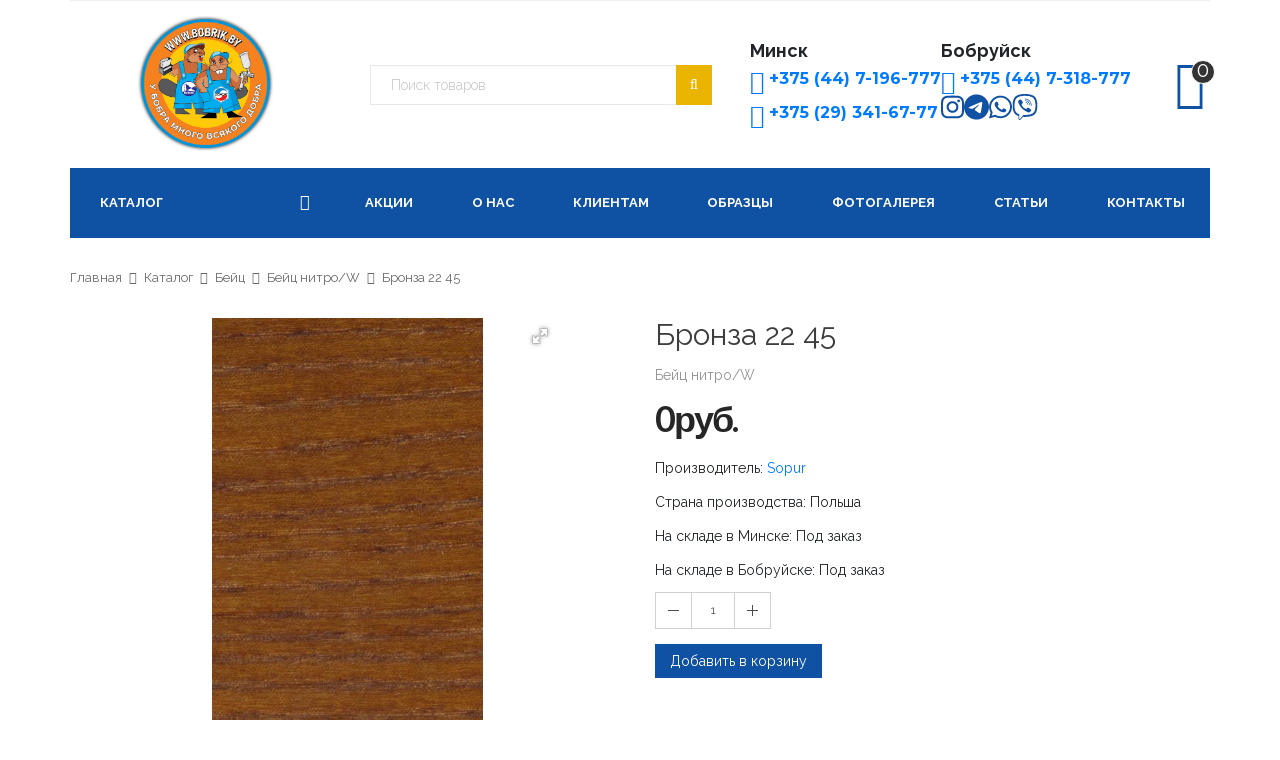

--- FILE ---
content_type: text/html; charset=UTF-8
request_url: https://bobrik.by/bronza-22-4556.html
body_size: 10962
content:
<!DOCTYPE html>
<html itemscope itemtype="http://schema.org/Product">

<head>
    <meta charset="utf-8" />
<base href="https://bobrik.by/">
    <title>Бронза 22 45 купить в Минске с доставкой по Беларуси - ООО «Бобрик Бай»</title>
	<meta name="description" content="На нашем сайте вы можете узнать стоимость товара - Бронза 22 45 и заказать по лучшей цене или купить в нашем магазине в Минске" />

<meta http-equiv="content-type" content="text/html; charset=utf-8" />
<meta name="format-detection" content="telephone=no" />
<meta name="apple-mobile-web-app-capable" content="yes" />
<meta name="viewport" content="width=device-width, initial-scale=1, maximum-scale=1.0, user-scalable=no, minimal-ui" />
<meta name="google-site-verification" content="kWe6RQU0XfRWJbPttmXojd5o3lAxMQ2Zklco4-i6g-g" />
<meta name="yandex-verification" content="9eefd64930053fb3" />
<link href="mango_theme/css/bootstrap.min.css" rel="stylesheet" type="text/css" />
<link rel="stylesheet" href="https://maxcdn.bootstrapcdn.com/bootstrap/4.0.0/css/bootstrap.min.css" integrity="sha384-Gn5384xqQ1aoWXA+058RXPxPg6fy4IWvTNh0E263XmFcJlSAwiGgFAW/dAiS6JXm" crossorigin="anonymous">
<link href="mango_theme/css/idangerous.swiper.css" rel="stylesheet" type="text/css" />
<link href="mango_theme/css/font-awesome.min.css" rel="stylesheet" type="text/css" />
<link href='https://fonts.googleapis.com/css?family=Raleway:300,400,500,600,700%7CDancing+Script%7CMontserrat:400,700%7CMerriweather:400,300italic%7CLato:400,700,900' rel='stylesheet' type='text/css' />
<link href="mango_theme/css/style-2.css" rel="stylesheet" type="text/css" />
<!--[if IE 9]>
<link href="css/ie9.css" rel="stylesheet" type="text/css" />
<![endif]-->

<link rel="canonical" href="bronza-22-4556.html">
<link rel="amphtml" href="bronza-22-4556.html?amp" />

<meta content="ООО «Бобрик Бай»">
<link  rel="shortcut icon" href="!upload/logo_.png" />
<title > - ООО «Бобрик Бай»</title>

<meta property="og:site_name" content="ООО «Бобрик Бай»" />
<meta property="og:type" content="article" />
<meta property="og:url" content="https://bobrik.by/bronza-22-4556.html" />
<meta property="og:title" content=" - ООО «Бобрик Бай»" />
<meta property="og:description" content="" />
<meta property="og:image" content="!upload/logo_.png" />

<meta property="vk:title" content=" - ООО «Бобрик Бай»" />
<meta property="vk:url" content="https://bobrik.by/bronza-22-4556.html" />
<meta property="vk:image" content="!upload/logo_.png" /> 
<meta property="vk:description" content="" />

<meta property="twitter:card" content="summary_large_image" />
<meta property="twitter:site" content="@" />
<meta property="twitter:title" content=" - ООО «Бобрик Бай»" />
<meta property="twitter:description" content="" />
<meta property="twitter:image" content="!upload/logo_.png" /> 
<meta property="twitter:url" content="https://bobrik.by/bronza-22-4556.html" />

<!-- Google Tag Manager -->
<script>(function(w,d,s,l,i){w[l]=w[l]||[];w[l].push({"gtm.start":
new Date().getTime(),event:"gtm.js"});var f=d.getElementsByTagName(s)[0],
j=d.createElement(s),dl=l!="dataLayer"?"&l="+l:"";j.async=true;j.src=
"https://www.googletagmanager.com/gtm.js?id="+i+dl;f.parentNode.insertBefore(j,f);
})(window,document,"script","dataLayer","GTM-WJFKNDT4");</script>
<!-- End Google Tag Manager -->



<link rel="stylesheet" href="/assets/components/minishop2/css/web/default.css?v=888c7ca881" type="text/css" />
<link rel="stylesheet" href="/assets/components/minishop2/css/web/lib/jquery.jgrowl.min.css" type="text/css" />
<script>miniShop2Config = {"close_all_message":"\u0437\u0430\u043a\u0440\u044b\u0442\u044c \u0432\u0441\u0435","cssUrl":"\/assets\/components\/minishop2\/css\/web\/","jsUrl":"\/assets\/components\/minishop2\/js\/web\/","actionUrl":"\/assets\/components\/minishop2\/action.php","ctx":"web","price_format":[2,"."," "],"price_format_no_zeros":true,"weight_format":[3,"."," "],"weight_format_no_zeros":true};</script>
<link rel="stylesheet" href="/assets/components/msoptionsprice/css/web/default.css?v=2385a7bc" type="text/css" />
<script type="text/javascript">msOptionsPriceConfig={"assetsBaseUrl":"\/assets\/","assetsUrl":"\/assets\/components\/msoptionsprice\/","actionUrl":"\/assets\/components\/msoptionsprice\/action.php","allow_zero_cost":false,"allow_zero_old_cost":true,"allow_zero_mass":false,"allow_zero_article":false,"allow_zero_count":false,"allow_remains":false,"miniShop2":{"version":"2.8.3-pl"},"ctx":"web","version":"2.5.22-beta"};</script>
</head>

<body class="style-2">
     <!-- Google Tag Manager (noscript) -->
<noscript><iframe src="https://www.googletagmanager.com/ns.html?id=GTM-WJFKNDT4"
height="0" width="0" style="display:none;visibility:hidden"></iframe></noscript>
<!-- End Google Tag Manager (noscript) -->
	<!-- LOADER -->
<div id="loader-wrapper">
	<div class="bubbles">
		<div class="title">Загрузка</div>
		<span></span>
		<span id="bubble2"></span>
		<span id="bubble3"></span>
	</div>
</div>

	<div id="content-block">

		<div class="content-center fixed-header-margin">
			<!-- HEADER -->
			<div class="header-wrapper style-2">
	<header class="type-1">
	    <div class="header-top">
	        <!--
            <div class="header-top-entry left hidden-xs">
                <div class="title"> г. Бобруйск. ул.Минская,123/7 Павильон 7 (рынок "Автостройпрестиж")</div>
            </div>
            <div class="header-top-entry right hidden-xs">
                <div class="title">г. Минск. ул.Уручская 19, "Центральный Рынок Строительных Материалов", павильон 72</div>
            </div>
            <div class="header-top-entry mobilephone left visible-xs">
                <div class="title-mob"><a href="tel:+375 (44) 7-196-777">+375 (44) 7-196-777</a></div>
                <div class="title-mob"><a href="tel:+375 (44) 7-318-777">+375 (44) 7-318-777</a></div>
            </div>
            -->
            
            <div class="clear"></div>
        </div>
	    
		<div class="header-middle">
			<div class="logo-wrapper">
				<a id="logo" href="https://bobrik.by/"><img src="theme/logo.png" alt="Логотип ООО «Бобрик Бай»" /></a>
			</div>
			<div class="search-wrapper">
			    <div class="mob-search"><i class="fa fa-search"></i></div>
    			<div class="navigation-search-content">
    				<div class="search-box size-1">
    					<form class="sisea-search-form form-search" action="https://bobrik.by/poisk-po-sajtu.html" method="get">
	<div class="search-button">
		<i class="fa fa-search"></i>
		<input type="submit" value="sisea.search" />
	</div>
	<input type="hidden" name="id" value="1986" />
	<div class="search-field">
		<input class="search-input" type="text" name="search" id="search" value="" placeholder="Поиск товаров" />
	</div>
</form>
    				</div>
    			</div>
			</div>
			<div class="phone-wrapper">
			    <div class="mob-phone"><i class="fa fa-phone"></i></div>
    			<div class="middle-entry">
    				<span class="text">
    					<b>Минск</b>
    					<a href="tel:+375 (44) 7-196-777" class="icon-entry"><div><i class="fa fa-phone"></i>+375 (44) 7-196-777</div></a>
    					<a href="tel:+375293416777" class="icon-entry"><div><i class="fa fa-phone"></i>+375 (29) 341-67-77</div></a>
    				</span>
    				<div class="wrapp-bobruisk">
        				<span class="text">
        					<b>Бобруйск</b>
        					<a href="tel:+375 (44) 7-318-777" class="icon-entry"><div><i class="fa fa-phone"></i>+375 (44) 7-318-777</div></a>
        				</span>
        				<div class="social-icons">
        				    <a href="https://www.instagram.com/bobrikby/"><svg xmlns="http://www.w3.org/2000/svg" viewBox="0 0 448 512"><path d="M224.1 141c-63.6 0-114.9 51.3-114.9 114.9s51.3 114.9 114.9 114.9S339 319.5 339 255.9 287.7 141 224.1 141zm0 189.6c-41.1 0-74.7-33.5-74.7-74.7s33.5-74.7 74.7-74.7 74.7 33.5 74.7 74.7-33.6 74.7-74.7 74.7zm146.4-194.3c0 14.9-12 26.8-26.8 26.8-14.9 0-26.8-12-26.8-26.8s12-26.8 26.8-26.8 26.8 12 26.8 26.8zm76.1 27.2c-1.7-35.9-9.9-67.7-36.2-93.9-26.2-26.2-58-34.4-93.9-36.2-37-2.1-147.9-2.1-184.9 0-35.8 1.7-67.6 9.9-93.9 36.1s-34.4 58-36.2 93.9c-2.1 37-2.1 147.9 0 184.9 1.7 35.9 9.9 67.7 36.2 93.9s58 34.4 93.9 36.2c37 2.1 147.9 2.1 184.9 0 35.9-1.7 67.7-9.9 93.9-36.2 26.2-26.2 34.4-58 36.2-93.9 2.1-37 2.1-147.8 0-184.8zM398.8 388c-7.8 19.6-22.9 34.7-42.6 42.6-29.5 11.7-99.5 9-132.1 9s-102.7 2.6-132.1-9c-19.6-7.8-34.7-22.9-42.6-42.6-11.7-29.5-9-99.5-9-132.1s-2.6-102.7 9-132.1c7.8-19.6 22.9-34.7 42.6-42.6 29.5-11.7 99.5-9 132.1-9s102.7-2.6 132.1 9c19.6 7.8 34.7 22.9 42.6 42.6 11.7 29.5 9 99.5 9 132.1s2.7 102.7-9 132.1z"/></svg></a>
        				    <a target="_blank" href="https://t.me/+375447196777"><svg xmlns="http://www.w3.org/2000/svg" viewBox="0 0 496 512"><path d="M248 8C111 8 0 119 0 256S111 504 248 504 496 393 496 256 385 8 248 8zM363 176.7c-3.7 39.2-19.9 134.4-28.1 178.3-3.5 18.6-10.3 24.8-16.9 25.4-14.4 1.3-25.3-9.5-39.3-18.7-21.8-14.3-34.2-23.2-55.3-37.2-24.5-16.1-8.6-25 5.3-39.5 3.7-3.8 67.1-61.5 68.3-66.7 .2-.7 .3-3.1-1.2-4.4s-3.6-.8-5.1-.5q-3.3 .7-104.6 69.1-14.8 10.2-26.9 9.9c-8.9-.2-25.9-5-38.6-9.1-15.5-5-27.9-7.7-26.8-16.3q.8-6.7 18.5-13.7 108.4-47.2 144.6-62.3c68.9-28.6 83.2-33.6 92.5-33.8 2.1 0 6.6 .5 9.6 2.9a10.5 10.5 0 0 1 3.5 6.7A43.8 43.8 0 0 1 363 176.7z"/></svg></a>
        				    <a href="https://wa.me/375447196777"><svg xmlns="http://www.w3.org/2000/svg" viewBox="0 0 448 512"><path d="M380.9 97.1C339 55.1 283.2 32 223.9 32c-122.4 0-222 99.6-222 222 0 39.1 10.2 77.3 29.6 111L0 480l117.7-30.9c32.4 17.7 68.9 27 106.1 27h.1c122.3 0 224.1-99.6 224.1-222 0-59.3-25.2-115-67.1-157zm-157 341.6c-33.2 0-65.7-8.9-94-25.7l-6.7-4-69.8 18.3L72 359.2l-4.4-7c-18.5-29.4-28.2-63.3-28.2-98.2 0-101.7 82.8-184.5 184.6-184.5 49.3 0 95.6 19.2 130.4 54.1 34.8 34.9 56.2 81.2 56.1 130.5 0 101.8-84.9 184.6-186.6 184.6zm101.2-138.2c-5.5-2.8-32.8-16.2-37.9-18-5.1-1.9-8.8-2.8-12.5 2.8-3.7 5.6-14.3 18-17.6 21.8-3.2 3.7-6.5 4.2-12 1.4-32.6-16.3-54-29.1-75.5-66-5.7-9.8 5.7-9.1 16.3-30.3 1.8-3.7 .9-6.9-.5-9.7-1.4-2.8-12.5-30.1-17.1-41.2-4.5-10.8-9.1-9.3-12.5-9.5-3.2-.2-6.9-.2-10.6-.2-3.7 0-9.7 1.4-14.8 6.9-5.1 5.6-19.4 19-19.4 46.3 0 27.3 19.9 53.7 22.6 57.4 2.8 3.7 39.1 59.7 94.8 83.8 35.2 15.2 49 16.5 66.6 13.9 10.7-1.6 32.8-13.4 37.4-26.4 4.6-13 4.6-24.1 3.2-26.4-1.3-2.5-5-3.9-10.5-6.6z"/></svg></a>
        				    <a href="viber://chat?number=%2B375447196777"><svg xmlns="http://www.w3.org/2000/svg" viewBox="0 0 512 512"><path d="M444 49.9C431.3 38.2 379.9 .9 265.3 .4c0 0-135.1-8.1-200.9 52.3C27.8 89.3 14.9 143 13.5 209.5c-1.4 66.5-3.1 191.1 117 224.9h.1l-.1 51.6s-.8 20.9 13 25.1c16.6 5.2 26.4-10.7 42.3-27.8 8.7-9.4 20.7-23.2 29.8-33.7 82.2 6.9 145.3-8.9 152.5-11.2 16.6-5.4 110.5-17.4 125.7-142 15.8-128.6-7.6-209.8-49.8-246.5zM457.9 287c-12.9 104-89 110.6-103 115.1-6 1.9-61.5 15.7-131.2 11.2 0 0-52 62.7-68.2 79-5.3 5.3-11.1 4.8-11-5.7 0-6.9 .4-85.7 .4-85.7-.1 0-.1 0 0 0-101.8-28.2-95.8-134.3-94.7-189.8 1.1-55.5 11.6-101 42.6-131.6 55.7-50.5 170.4-43 170.4-43 96.9 .4 143.3 29.6 154.1 39.4 35.7 30.6 53.9 103.8 40.6 211.1zm-139-80.8c.4 8.6-12.5 9.2-12.9 .6-1.1-22-11.4-32.7-32.6-33.9-8.6-.5-7.8-13.4 .7-12.9 27.9 1.5 43.4 17.5 44.8 46.2zm20.3 11.3c1-42.4-25.5-75.6-75.8-79.3-8.5-.6-7.6-13.5 .9-12.9 58 4.2 88.9 44.1 87.8 92.5-.1 8.6-13.1 8.2-12.9-.3zm47 13.4c.1 8.6-12.9 8.7-12.9 .1-.6-81.5-54.9-125.9-120.8-126.4-8.5-.1-8.5-12.9 0-12.9 73.7 .5 133 51.4 133.7 139.2zM374.9 329v.2c-10.8 19-31 40-51.8 33.3l-.2-.3c-21.1-5.9-70.8-31.5-102.2-56.5-16.2-12.8-31-27.9-42.4-42.4-10.3-12.9-20.7-28.2-30.8-46.6-21.3-38.5-26-55.7-26-55.7-6.7-20.8 14.2-41 33.3-51.8h.2c9.2-4.8 18-3.2 23.9 3.9 0 0 12.4 14.8 17.7 22.1 5 6.8 11.7 17.7 15.2 23.8 6.1 10.9 2.3 22-3.7 26.6l-12 9.6c-6.1 4.9-5.3 14-5.3 14s17.8 67.3 84.3 84.3c0 0 9.1 .8 14-5.3l9.6-12c4.6-6 15.7-9.8 26.6-3.7 14.7 8.3 33.4 21.2 45.8 32.9 7 5.7 8.6 14.4 3.8 23.6z"/></svg></a>
        				</div>
    				</div>
    			</div>
			</div>
			<div id="otstup" class="right-entries">
               <a  class="header-functionality-entry open-cart-popup" href="https://bobrik.by/korzina.html"><i class="fa fa-shopping-cart"></i><strong class="ms2_total_count" id="cifri_icon">0</strong> </a>
            </div>
            <div class="menu-button responsive-menu-toggle-class"><i class="fa fa-reorder"></i></div>
		</div>
 
		<div class="close-header-layer"></div>
		<div class="navigation mob">
			<div class="navigation-header responsive-menu-toggle-class">
				<div class="title">Навигация</div>
				<div class="close-menu"></div>
			</div>
			<div class="nav-overflow">
				<nav itemscope itemtype="https://schema.org/SiteNavigationElement"><ul itemprop="hasPart" itemscope itemtype="http://schema.org/SiteNavigationElement" class="justify-nav"><li class="first"><a href="https://bobrik.by/" >Главная</a></li><li class="simple-list"><a href="https://bobrik.by/katalog/">Каталог</a><i class="fa fa-chevron-down"></i><div class="submenu"><ul class="simple-menu-list-column"><li class="simple-list" href="http://soldsale.by/"><a itemprop="url" href="https://bobrik.by/bejcz/"><i class="fa fa-angle-right"></i><span itemprop="text">Бейц</span></a></li><li class="simple-list" href="http://soldsale.by/"><a itemprop="url" href="https://bobrik.by/klej/"><i class="fa fa-angle-right"></i><span itemprop="text">Клей</span></a></li><li class="simple-list" href="http://soldsale.by/"><a itemprop="url" href="https://bobrik.by/lak/"><i class="fa fa-angle-right"></i><span itemprop="text">Лак</span></a></li><li class="simple-list" href="http://soldsale.by/"><a itemprop="url" href="https://bobrik.by/propitka-antiseptik-2/"><i class="fa fa-angle-right"></i><span itemprop="text">Антисептик для дерева</span></a></li><li class="simple-list" href="http://soldsale.by/"><a itemprop="url" href="https://bobrik.by/frezyi/"><i class="fa fa-angle-right"></i><span itemprop="text">Фрезы концевые</span></a></li><li class="simple-list" href="http://soldsale.by/"><a itemprop="url" href="https://bobrik.by/tverdosplavnyie-smennyie-plastinyi/"><i class="fa fa-angle-right"></i><span itemprop="text">Твердосплавные сменные пластины</span></a></li><li class="simple-list" href="http://soldsale.by/"><a itemprop="url" href="https://bobrik.by/czangi,-vtulki/"><i class="fa fa-angle-right"></i><span itemprop="text">Цанги, втулки</span></a></li><li class="simple-list" href="http://soldsale.by/"><a itemprop="url" href="https://bobrik.by/frezyi-nasadnyie/"><i class="fa fa-angle-right"></i><span itemprop="text">Фрезы насадные</span></a></li><li class="simple-list" href="http://soldsale.by/"><a itemprop="url" href="https://bobrik.by/nozhi-strogalnyie.html"><i class="fa fa-angle-right"></i><span itemprop="text">Ножи строгальные</span></a></li><li class="simple-list" href="http://soldsale.by/"><a itemprop="url" href="https://bobrik.by/pilyi/"><i class="fa fa-angle-right"></i><span itemprop="text">Пильные диски по дереву</span></a></li><li class="simple-list" href="http://soldsale.by/"><a itemprop="url" href="https://bobrik.by/maslo/"><i class="fa fa-angle-right"></i><span itemprop="text">Масло для дерева</span></a></li><li class="simple-list" href="http://soldsale.by/"><a itemprop="url" href="https://bobrik.by/rastvoriteli/"><i class="fa fa-angle-right"></i><span itemprop="text">Растворители</span></a></li><li class="simple-list" href="http://soldsale.by/"><a itemprop="url" href="https://bobrik.by/shlifovalnyie-materialyi/"><i class="fa fa-angle-right"></i><span itemprop="text">Абразивные материалы</span></a></li><li class="simple-list" href="http://soldsale.by/"><a itemprop="url" href="https://bobrik.by/patina/"><i class="fa fa-angle-right"></i><span itemprop="text">Патина для дерева</span></a></li><li class="simple-list" href="http://soldsale.by/"><a itemprop="url" href="https://bobrik.by/restavraczionnyie-materialyi/"><i class="fa fa-angle-right"></i><span itemprop="text">Реставрационные материалы</span></a></li><li class="simple-list" href="http://soldsale.by/"><a itemprop="url" href="https://bobrik.by/polirovochnyie-materialyi/"><i class="fa fa-angle-right"></i><span itemprop="text">Полировочные материалы</span></a></li><li class="simple-list" href="http://soldsale.by/"><a itemprop="url" href="https://bobrik.by/shpatlevki-po-derevu/"><i class="fa fa-angle-right"></i><span itemprop="text">Шпатлевки по дереву</span></a></li><li class="simple-list" href="http://soldsale.by/"><a itemprop="url" href="https://bobrik.by/kraskopultyi,-pulverizatoryi/"><i class="fa fa-angle-right"></i><span itemprop="text">Краскопульты, пульверизаторы</span></a></li><li class="simple-list" href="http://soldsale.by/"><a itemprop="url" href="https://bobrik.by/raznoe/"><i class="fa fa-angle-right"></i><span itemprop="text">Разное</span></a></li><li class="simple-list" href="http://soldsale.by/"><a itemprop="url" href="https://bobrik.by/vlagomeryi-dlya-dereva/"><i class="fa fa-angle-right"></i><span itemprop="text">Влагомеры для дерева</span></a></li></ul></div></li><li><a href="https://bobrik.by/akczii.html" >Акции</a></li><li><a href="https://bobrik.by/o-nas.html" >О нас</a></li><li><a href="https://bobrik.by/klientam.html" >Клиентам</a></li><li><a href="https://bobrik.by/obrazczyi.html" >Образцы</a></li><li><a href="https://bobrik.by/fotogalereya.html" >Фотогалерея</a></li><li><a href="https://bobrik.by/stati/" >Статьи</a></li><li><a href="https://bobrik.by/kontaktyi.html" >Контакты</a></li><li class="last"><a href="https://bobrik.by/korzina.html" >Корзина</a></li></nav></ul> 
				<div class="navigation-footer responsive-menu-toggle-class">
					<div class="navigation-copyright"><a href="https://bobrik.by/kontaktyi.html">ООО «Бобрик Бай»</a>. Все права защищены</div>
				</div>
			</div>
		</div>
		<div class="navigation desc active">
			<div class="nav-catalog-wrapper">
			    <div class="nav-catalog">
			        <nav><ul class="justify-nav"><li class="simple-list"><a href="https://bobrik.by/katalog/">Каталог</a><i class="fa fa-bars"></i><div class="submenu"><ul class="simple-menu-list-column"><li class="simple-list" href="http://soldsale.by/"><a href="https://bobrik.by/bejcz/"><i class="fa fa-angle-right"></i><span itemprop="text">Бейц</span></a></li><li class="simple-list" href="http://soldsale.by/"><a href="https://bobrik.by/klej/"><i class="fa fa-angle-right"></i><span itemprop="text">Клей</span></a></li><li class="simple-list" href="http://soldsale.by/"><a href="https://bobrik.by/lak/"><i class="fa fa-angle-right"></i><span itemprop="text">Лак</span></a></li><li class="simple-list" href="http://soldsale.by/"><a href="https://bobrik.by/propitka-antiseptik-2/"><i class="fa fa-angle-right"></i><span itemprop="text">Антисептик для дерева</span></a></li><li class="simple-list" href="http://soldsale.by/"><a href="https://bobrik.by/frezyi/"><i class="fa fa-angle-right"></i><span itemprop="text">Фрезы концевые</span></a></li><li class="simple-list" href="http://soldsale.by/"><a href="https://bobrik.by/tverdosplavnyie-smennyie-plastinyi/"><i class="fa fa-angle-right"></i><span itemprop="text">Твердосплавные сменные пластины</span></a></li><li class="simple-list" href="http://soldsale.by/"><a href="https://bobrik.by/czangi,-vtulki/"><i class="fa fa-angle-right"></i><span itemprop="text">Цанги, втулки</span></a></li><li class="simple-list" href="http://soldsale.by/"><a href="https://bobrik.by/frezyi-nasadnyie/"><i class="fa fa-angle-right"></i><span itemprop="text">Фрезы насадные</span></a></li><li class="simple-list" href="http://soldsale.by/"><a href="https://bobrik.by/nozhi-strogalnyie.html"><i class="fa fa-angle-right"></i><span itemprop="text">Ножи строгальные</span></a></li><li class="simple-list" href="http://soldsale.by/"><a href="https://bobrik.by/pilyi/"><i class="fa fa-angle-right"></i><span itemprop="text">Пильные диски по дереву</span></a></li><li class="simple-list" href="http://soldsale.by/"><a href="https://bobrik.by/maslo/"><i class="fa fa-angle-right"></i><span itemprop="text">Масло для дерева</span></a></li><li class="simple-list" href="http://soldsale.by/"><a href="https://bobrik.by/rastvoriteli/"><i class="fa fa-angle-right"></i><span itemprop="text">Растворители</span></a></li><li class="simple-list" href="http://soldsale.by/"><a href="https://bobrik.by/shlifovalnyie-materialyi/"><i class="fa fa-angle-right"></i><span itemprop="text">Абразивные материалы</span></a></li><li class="simple-list" href="http://soldsale.by/"><a href="https://bobrik.by/patina/"><i class="fa fa-angle-right"></i><span itemprop="text">Патина для дерева</span></a></li><li class="simple-list" href="http://soldsale.by/"><a href="https://bobrik.by/restavraczionnyie-materialyi/"><i class="fa fa-angle-right"></i><span itemprop="text">Реставрационные материалы</span></a></li><li class="simple-list" href="http://soldsale.by/"><a href="https://bobrik.by/polirovochnyie-materialyi/"><i class="fa fa-angle-right"></i><span itemprop="text">Полировочные материалы</span></a></li><li class="simple-list" href="http://soldsale.by/"><a href="https://bobrik.by/shpatlevki-po-derevu/"><i class="fa fa-angle-right"></i><span itemprop="text">Шпатлевки по дереву</span></a></li><li class="simple-list" href="http://soldsale.by/"><a href="https://bobrik.by/kraskopultyi,-pulverizatoryi/"><i class="fa fa-angle-right"></i><span itemprop="text">Краскопульты, пульверизаторы</span></a></li><li class="simple-list" href="http://soldsale.by/"><a href="https://bobrik.by/raznoe/"><i class="fa fa-angle-right"></i><span itemprop="text">Разное</span></a></li><li class="simple-list" href="http://soldsale.by/"><a href="https://bobrik.by/vlagomeryi-dlya-dereva/"><i class="fa fa-angle-right"></i><span itemprop="text">Влагомеры для дерева</span></a></li></ul></div></li></nav></ul>
			    </div>
			</div>
			<div class="nav">
				<nav itemscope itemtype="https://schema.org/SiteNavigationElement"><ul itemprop="hasPart" itemscope itemtype="http://schema.org/SiteNavigationElement" class="justify-nav"><li class="first"><a href="https://bobrik.by/" >Главная</a></li><li><a href="https://bobrik.by/akczii.html" >Акции</a></li><li><a href="https://bobrik.by/o-nas.html" >О нас</a></li><li><a href="https://bobrik.by/klientam.html" >Клиентам</a></li><li><a href="https://bobrik.by/obrazczyi.html" >Образцы</a></li><li><a href="https://bobrik.by/fotogalereya.html" >Фотогалерея</a></li><li><a href="https://bobrik.by/stati/" >Статьи</a></li><li class="last"><a href="https://bobrik.by/kontaktyi.html" >Контакты</a></li></nav></ul> 
			</div>
			<div class="fix-icon">
			    <div class="search-wrapper">
    			    <div class="mob-search"><i class="fa fa-search"></i></div>
        			<div class="navigation-search-content">
        				<div class="search-box size-1">
        					<form class="sisea-search-form form-search" action="https://bobrik.by/poisk-po-sajtu.html" method="get">
	<div class="search-button">
		<i class="fa fa-search"></i>
		<input type="submit" value="sisea.search" />
	</div>
	<input type="hidden" name="id" value="1986" />
	<div class="search-field">
		<input class="search-input" type="text" name="search" id="search" value="" placeholder="Поиск товаров" />
	</div>
</form>
        				</div>
        			</div>
    			</div>
    			<div class="phone-wrapper">
    			    <div class="mob-phone"><i class="fa fa-phone"></i></div>
        			<div class="middle-entry">
        				<span class="text">
        					<b>Минск</b>
        					<a href="tel:+375 (44) 7-196-777" class="icon-entry"><div><i class="fa fa-phone"></i>+375 (44) 7-196-777</div></a>
        					<a href="tel:+375293416777" class="icon-entry"><div><i class="fa fa-phone"></i>+375 (29) 341-67-77</div></a>
        				</span>
        				<span class="text">
        					<b>Бобруйск</b>
        					<a href="tel:+375 (44) 7-318-777" class="icon-entry"><div><i class="fa fa-phone"></i>+375 (44) 7-318-777</div></a>
        				</span>
        				<div class="social-icons">
        				    <a href="https://www.instagram.com/bobrikby/"><svg xmlns="http://www.w3.org/2000/svg" viewBox="0 0 448 512"><path d="M224.1 141c-63.6 0-114.9 51.3-114.9 114.9s51.3 114.9 114.9 114.9S339 319.5 339 255.9 287.7 141 224.1 141zm0 189.6c-41.1 0-74.7-33.5-74.7-74.7s33.5-74.7 74.7-74.7 74.7 33.5 74.7 74.7-33.6 74.7-74.7 74.7zm146.4-194.3c0 14.9-12 26.8-26.8 26.8-14.9 0-26.8-12-26.8-26.8s12-26.8 26.8-26.8 26.8 12 26.8 26.8zm76.1 27.2c-1.7-35.9-9.9-67.7-36.2-93.9-26.2-26.2-58-34.4-93.9-36.2-37-2.1-147.9-2.1-184.9 0-35.8 1.7-67.6 9.9-93.9 36.1s-34.4 58-36.2 93.9c-2.1 37-2.1 147.9 0 184.9 1.7 35.9 9.9 67.7 36.2 93.9s58 34.4 93.9 36.2c37 2.1 147.9 2.1 184.9 0 35.9-1.7 67.7-9.9 93.9-36.2 26.2-26.2 34.4-58 36.2-93.9 2.1-37 2.1-147.8 0-184.8zM398.8 388c-7.8 19.6-22.9 34.7-42.6 42.6-29.5 11.7-99.5 9-132.1 9s-102.7 2.6-132.1-9c-19.6-7.8-34.7-22.9-42.6-42.6-11.7-29.5-9-99.5-9-132.1s-2.6-102.7 9-132.1c7.8-19.6 22.9-34.7 42.6-42.6 29.5-11.7 99.5-9 132.1-9s102.7-2.6 132.1 9c19.6 7.8 34.7 22.9 42.6 42.6 11.7 29.5 9 99.5 9 132.1s2.7 102.7-9 132.1z"/></svg></a>
        				    <a target="_blank" href="https://t.me/+375447196777"><svg xmlns="http://www.w3.org/2000/svg" viewBox="0 0 496 512"><path d="M248 8C111 8 0 119 0 256S111 504 248 504 496 393 496 256 385 8 248 8zM363 176.7c-3.7 39.2-19.9 134.4-28.1 178.3-3.5 18.6-10.3 24.8-16.9 25.4-14.4 1.3-25.3-9.5-39.3-18.7-21.8-14.3-34.2-23.2-55.3-37.2-24.5-16.1-8.6-25 5.3-39.5 3.7-3.8 67.1-61.5 68.3-66.7 .2-.7 .3-3.1-1.2-4.4s-3.6-.8-5.1-.5q-3.3 .7-104.6 69.1-14.8 10.2-26.9 9.9c-8.9-.2-25.9-5-38.6-9.1-15.5-5-27.9-7.7-26.8-16.3q.8-6.7 18.5-13.7 108.4-47.2 144.6-62.3c68.9-28.6 83.2-33.6 92.5-33.8 2.1 0 6.6 .5 9.6 2.9a10.5 10.5 0 0 1 3.5 6.7A43.8 43.8 0 0 1 363 176.7z"/></svg></a>
        				    <a href="https://wa.me/375447196777"><svg xmlns="http://www.w3.org/2000/svg" viewBox="0 0 448 512"><path d="M380.9 97.1C339 55.1 283.2 32 223.9 32c-122.4 0-222 99.6-222 222 0 39.1 10.2 77.3 29.6 111L0 480l117.7-30.9c32.4 17.7 68.9 27 106.1 27h.1c122.3 0 224.1-99.6 224.1-222 0-59.3-25.2-115-67.1-157zm-157 341.6c-33.2 0-65.7-8.9-94-25.7l-6.7-4-69.8 18.3L72 359.2l-4.4-7c-18.5-29.4-28.2-63.3-28.2-98.2 0-101.7 82.8-184.5 184.6-184.5 49.3 0 95.6 19.2 130.4 54.1 34.8 34.9 56.2 81.2 56.1 130.5 0 101.8-84.9 184.6-186.6 184.6zm101.2-138.2c-5.5-2.8-32.8-16.2-37.9-18-5.1-1.9-8.8-2.8-12.5 2.8-3.7 5.6-14.3 18-17.6 21.8-3.2 3.7-6.5 4.2-12 1.4-32.6-16.3-54-29.1-75.5-66-5.7-9.8 5.7-9.1 16.3-30.3 1.8-3.7 .9-6.9-.5-9.7-1.4-2.8-12.5-30.1-17.1-41.2-4.5-10.8-9.1-9.3-12.5-9.5-3.2-.2-6.9-.2-10.6-.2-3.7 0-9.7 1.4-14.8 6.9-5.1 5.6-19.4 19-19.4 46.3 0 27.3 19.9 53.7 22.6 57.4 2.8 3.7 39.1 59.7 94.8 83.8 35.2 15.2 49 16.5 66.6 13.9 10.7-1.6 32.8-13.4 37.4-26.4 4.6-13 4.6-24.1 3.2-26.4-1.3-2.5-5-3.9-10.5-6.6z"/></svg></a>
        				    <a href="viber://chat?number=%2B375447196777"><svg xmlns="http://www.w3.org/2000/svg" viewBox="0 0 512 512"><path d="M444 49.9C431.3 38.2 379.9 .9 265.3 .4c0 0-135.1-8.1-200.9 52.3C27.8 89.3 14.9 143 13.5 209.5c-1.4 66.5-3.1 191.1 117 224.9h.1l-.1 51.6s-.8 20.9 13 25.1c16.6 5.2 26.4-10.7 42.3-27.8 8.7-9.4 20.7-23.2 29.8-33.7 82.2 6.9 145.3-8.9 152.5-11.2 16.6-5.4 110.5-17.4 125.7-142 15.8-128.6-7.6-209.8-49.8-246.5zM457.9 287c-12.9 104-89 110.6-103 115.1-6 1.9-61.5 15.7-131.2 11.2 0 0-52 62.7-68.2 79-5.3 5.3-11.1 4.8-11-5.7 0-6.9 .4-85.7 .4-85.7-.1 0-.1 0 0 0-101.8-28.2-95.8-134.3-94.7-189.8 1.1-55.5 11.6-101 42.6-131.6 55.7-50.5 170.4-43 170.4-43 96.9 .4 143.3 29.6 154.1 39.4 35.7 30.6 53.9 103.8 40.6 211.1zm-139-80.8c.4 8.6-12.5 9.2-12.9 .6-1.1-22-11.4-32.7-32.6-33.9-8.6-.5-7.8-13.4 .7-12.9 27.9 1.5 43.4 17.5 44.8 46.2zm20.3 11.3c1-42.4-25.5-75.6-75.8-79.3-8.5-.6-7.6-13.5 .9-12.9 58 4.2 88.9 44.1 87.8 92.5-.1 8.6-13.1 8.2-12.9-.3zm47 13.4c.1 8.6-12.9 8.7-12.9 .1-.6-81.5-54.9-125.9-120.8-126.4-8.5-.1-8.5-12.9 0-12.9 73.7 .5 133 51.4 133.7 139.2zM374.9 329v.2c-10.8 19-31 40-51.8 33.3l-.2-.3c-21.1-5.9-70.8-31.5-102.2-56.5-16.2-12.8-31-27.9-42.4-42.4-10.3-12.9-20.7-28.2-30.8-46.6-21.3-38.5-26-55.7-26-55.7-6.7-20.8 14.2-41 33.3-51.8h.2c9.2-4.8 18-3.2 23.9 3.9 0 0 12.4 14.8 17.7 22.1 5 6.8 11.7 17.7 15.2 23.8 6.1 10.9 2.3 22-3.7 26.6l-12 9.6c-6.1 4.9-5.3 14-5.3 14s17.8 67.3 84.3 84.3c0 0 9.1 .8 14-5.3l9.6-12c4.6-6 15.7-9.8 26.6-3.7 14.7 8.3 33.4 21.2 45.8 32.9 7 5.7 8.6 14.4 3.8 23.6z"/></svg></a>
        				</div>
        			</div>
    			</div>
    			<div id="otstup" class="right-entries">
                   <a  class="header-functionality-entry open-cart-popup" href="https://bobrik.by/korzina.html"><i class="fa fa-shopping-cart"></i><strong class="ms2_total_count" id="cifri_icon">0</strong> </a>
                </div>
			</div>
		</div>
	</header>
	<div class="clear"></div>
</div>
<style>
    #otstup {
        width: 100px;
        float: left;
    }
    
    .header-top-entry.mobilephone{
        padding: 10px 0;
    }
</style>

			<div class="content-push">

				<div class="breadcrumb-box"><a href="https://bobrik.by/">Главная</a>
<a href="https://bobrik.by/katalog/">Каталог</a>
<a href="https://bobrik.by/bejcz/">Бейц</a>
<a href="https://bobrik.by/bejcz-nitro/w/">Бейц нитро/W</a>
<a href="https://bobrik.by/bronza-22-4556.html">Бронза 22 45</a></div>

                <div class="information-blocks">
                    <div class="row">
                        <div class="col-sm-6 information-entry">
                            <div id="msGallery">
            <div class="fotorama 123"
             data-nav="thumbs"
             data-thumbheight="45"
             data-allowfullscreen="true"
             data-swipe="true"
             data-autoplay="5000">
                            <a href="/assets/images/products/1866/bronza2245.jpg" target="_blank">
                    <img src="/assets/images/products/1866/small/bronza2245.jpg" alt="" data-caption="">
                </a>
                    </div>
        <img itemprop="image" src="/assets/images/products/1866/bronza2245.jpg" hidden>
    </div>
                        </div>
                        <div class="col-sm-6 information-entry">
                            <div class="product-detail-box">
                                <h1 class="product-title" itemprop="name">Бронза 22 45</h1>
                                <div class="product-subtitle">Бейц нитро/W</div>
                                <div class="product-description detail-info-entry"></div>
                                <div class="price detail-info-entry" itemprop="offers" itemscope itemtype="http://schema.org/Offer">
                                    <div class="current "><span class='msoptionsprice-1866 msoptionsprice-cost' itemprop="price">0</span><span itemprop="priceCurrency" content="BYN">руб.</span></div>
                                </div>
                                
                                <div class="detail-info-entry">
                                    <div itemprop="aggregateRating" itemscope itemtype="http://schema.org/AggregateRating" style="display:none">
                                          <span itemprop="ratingValue">5</span>
                                          <span itemprop="reviewCount">3</span>
                                    </div>
                                    <p class="spisok_ct">Производитель: <a href="https://bobrik.by/sopur.html" >Sopur</a></p>
                                    <p itemprop="brand" hidden>Sopur</p>
									
									
									<p class="spisok_ct">Страна производства: Польша</p>
									<p class="spisok_ct">На складе в Минске: Под заказ</p>
									<p class="spisok_ct">На складе в Бобруйске: Под заказ</p>
									
									 <div class="quantity-selector detail-info-entry">
                            <div class="entry number-minus">&nbsp;</div>
                            <div class="entry number" id="count_tov">1</div>
                            <div class="entry number-plus" id="pluus">&nbsp;</div>
                        </div>
                      
                             
								  <form class="ms2_form msoptionsprice-product" method="post" enctype="multipart/form-data">
								       <input type="hidden" name="id" value="1866" />
								       <input name="count" style="display:none" class="qty" id="product_price" value="1" />
								         
									  
                                <button type="submit" class="add-cart" name="ms2_action" value="cart/add"><i
                                        class="icon-bag"></i> Добавить в корзину</button>
                                
                            
                                </form>
                                </div>
                            </div>
                        </div>
                    </div>
                </div>
                
               

                <div class="information-blocks">
                    <div class="tabs-container style-1">
                        <div class="swiper-tabs tabs-switch">
                            <div class="title">Описание товара</div>
                            <div class="list">
                                <a class="tab-switcher active">Описание</a>
                                <div class="clear"></div>
                            </div>
                        </div>
                        <div>
                            <div class="tabs-entry">
                                <div class="article-container style-1">
                                    <div class="row">
                                        <div class="col-md-12 information-entry">
                                            <h2>Цену уточняйте</h2>
                                        </div>
                                    </div>
                                </div>
                            </div>
                        </div>
                    </div>
                </div>
                <!-- Button trigger modal -->


<!-- Modal -->
                <div class="modal fade" id="exampleModal" tabindex="-1" role="dialog" aria-labelledby="exampleModalLabel" aria-hidden="true">
                  <div class="modal-dialog" role="document">
                    <div class="modal-content">
                      <div class="modal-header">
                        <button type="button" class="close" data-dismiss="modal" aria-label="Close">
                          <span aria-hidden="true">&times;</span>
                        </button>
                      </div>
                      <div class="modal-body">
                        <div style="display: flex">
                          <p>Цена</p><div style="padding-left:10px" class="mod_price"></div>
                        </div>
                        <div style="display: flex">
                          <p>Описание</p><div style="padding-left:10px" class="mod_alt"></div>
                        </div>
                          <form class="ms2_form msoptionsprice-product" method="post" enctype="multipart/form-data">
								       <input type="hidden" name="id" value="1866" />
								       <input name="count" class="qty"  id="product_price" value="1" />
								       
								     
								       
									  
                                <button type="submit" class="add-cart" name="ms2_action" value="cart/add"><i
                                        class="icon-bag"></i> Добавить в корзину</button>
                                
                            
                                </form>
                      </div>
                    </div>
                  </div>
                </div>
				<!-- FOOTER -->
<div itemscope itemtype="http://schema.org/Organization" class="footer-wrapper style-2">
    <meta name="name" itemprop="name" content="ООО «Бобрик Бай»">
	<footer class="type-1">
		<div class="footer-columns-entry">
			<div class="row">
				<div class="col-md-3">
					<img class="footer-logo" src="theme/logo.png" alt="Логотип в футере ООО «Бобрик Бай»" />
					<div class="footer-address"><span itemprop="address">г. Минск. ул.Уручская 19, "Центральный Рынок Строительных Материалов", павильон 72</span><br />
						<span itemprop="telephone">(Минск):  <a href="tel:+375 (44) 7-196-777">+375 (44) 7-196-777</a></span><br />
						<span itemprop="telephone">(Бобруйск): <a href="tel:+375 (44) 7-318-777">+375 (44) 7-318-777</a></span><br />
						Email: <a href="mailto:1467706@mail.ru"><span itemprop="email">1467706@mail.ru</span></a><br />
					</div>
					<div class="clear"></div>
				</div>
				<div class="col-md-6 col-sm-4">
					<div class="column-title">Производители</div>
					<ul class="column proizv-footer"><li><a href="https://bobrik.by/auarita.html">AUARITA</a></li>
<li><a href="https://bobrik.by/bao-chemie.html">BAO-CHEMIE</a></li>
<li><a href="https://bobrik.by/borma-wachs.html">Borma Wachs</a></li>
<li><a href="https://bobrik.by/smt.html">CMT</a></li>
<li><a href="https://bobrik.by/devilbiss.html">Devilbiss</a></li>
<li><a href="0">DIMAR</a></li>
<li><a href="https://bobrik.by/helios.html">Helios</a></li>
<li><a href="https://bobrik.by/herlac.html">HERLAC</a></li>
<li><a href="https://bobrik.by/incoll.html">Incoll</a></li>
<li><a href="https://bobrik.by/italco.html">ITALCO</a></li>
<li><a href="https://bobrik.by/kleiberit.html">KLEIBERIT</a></li>
<li><a href="https://bobrik.by/korvettools.html">Korvettools</a></li>
<li><a href="https://bobrik.by/sia.html">SIA</a></li>
<li><a href="https://bobrik.by/sirca.html">Sirca</a></li>
<li><a href="https://bobrik.by/sopur.html">Sopur</a></li>
<li><a href="https://bobrik.by/tideway.html">Tideway</a></li>
<li><a href="https://bobrik.by/wagner.html">Wagner</a></li>
<li><a href="https://bobrik.by/walther-pilot.html">Walther Pilot</a></li>
<li><a href="https://bobrik.by/baz.html">БАЗ</a></li>
<li><a href="https://bobrik.by/globus.html">Глобус</a></li>
<li><a href="https://bobrik.by/enkor.html">Энкор</a></li></ul><div class="clear"></div>
				</div>
				<div class="clearfix visible-sm-block"></div>
				<div class="col-md-3">
					<div class="column-title">Время работы</div>
					<div class="footer-description">
						<b>Вторник - Пятница<br>9.00-17.00<br>Суббота - Воскресенье<br>9.00-16.00</b>
					</div>
					<div class="footer-description">Обращаем ваше внимание на то, что размещенные на интернет-сайте bobrik.by данные носят информационный характер и не являются публичной офертой, определяемой положениями Законодательства Республики Беларусь.</div>
					<div class="clear"></div>
				</div>
			</div>
		</div>
		<div class="footer-bottom-navigation">
			<div class="cell-view">
				<div class="copyright">Copyright © 2012 - 2026. Все права защищены</div>
			</div>
			<div class="cell-view">
				<img src="theme/verify-sprite.png" alt="">
			</div>
		</div>
	</footer>
</div>


			</div>

		</div>
		<div class="clear"></div>
	</div>

	<script src="mango_theme/js/jquery-2.1.3.min.js"></script>
<script src="mango_theme/js/idangerous.swiper.min.js"></script>
<script src="mango_theme/js/global.js"></script>

<!-- custom scrollbar -->
<script src="mango_theme/js/jquery.mousewheel.js"></script>
<script src="mango_theme/js/jquery.jscrollpane.min.js"></script>
<script src="mango_theme/js/jquery.maskedinput.min.js"></script>

<script>
    //jQuery(function($) {  
      //$("#phone").mask("375 (99) 999-99-99");
    //});
</script>
		

<!--<script type="text/javascript" src="//consultsystems.ru/script/37060/" async charset="utf-8"></script>-->
	
        <script type="text/javascript">
        $('#pluus').click(function() {
            
            $('#product_price').val( +$('#product_price').val() + 1 );
            });
            
            $('.number-minus').click(function() {
            if($('#product_price').val()!= 1){
            $('#product_price').val( +$('#product_price').val() - 1 );
            }
            });
            
        
            $(window).load(function () {
                /*$('.ryba_order').click(function () {
                    var r = $(this);
                    $('#rybname').text(r.data('rybname'));
                    $('input[name="product"]').val(r.data('rybname'));
                });*/
                /*$('.close-form').click(function () {
                    $('#cssModal').click();
                });*/
                function func() {
                    var o = $(".msoptionsprice-cost").text().replace(/[^.\d]+/g, "").replace(
                        /^([^\.]*\.)|\./g, '$1');
                    var a = parseInt(o);
                    var b = parseFloat($('select[name="options[wes]"]').val());
                    var c = a / b;

                    //$('#ofprice').text(Math.round(c));
                }

                setTimeout(func, 1000);

                $('select[name="options[wes]"]').change(function () {
             
                    setTimeout(func, 1000);
                });
            });
            
            
        </script>
	
<link rel="stylesheet" type="text/css" href="//cdn.sm.plus/jquery/colorbox/1.6.3/jquery.colorbox.css" />
<script type="text/javascript" src="//cdn.sm.plus/jquery/colorbox/1.6.3/jquery.colorbox.min.js"></script>
<script src="https://maxcdn.bootstrapcdn.com/bootstrap/4.0.0/js/bootstrap.min.js" integrity="sha384-JZR6Spejh4U02d8jOt6vLEHfe/JQGiRRSQQxSfFWpi1MquVdAyjUar5+76PVCmYl" crossorigin="anonymous"></script>
<script type="text/javascript">

    $(".swiper-slide").on( "click", function(e) {
    let y = $(event.target).siblings('.price_tov').text();
    $('.mod_price').text(y);
    let i = $(event.target).siblings('.opisaniy_tov').text();
    $('.mod_alt').text(i);
    $('#product_price').val(y);
     
    });

    $('a.clrbx').colorbox({
    	rel:'gal',
    	current: "",
    	//current: "изображение {current} из {total}",
    	previous: "предыдущая",
	    next : "следующая",
	    close : "закрыть",
	    maxHeight : "80%"
    });

    
</script>

<script src="/assets/components/minishop2/js/web/default.js?v=888c7ca881"></script>
<script src="/assets/components/minishop2/js/web/lib/jquery.jgrowl.min.js"></script>
<script src="/assets/components/minishop2/js/web/message_settings.js"></script>
<script src="/assets/components/msoptionsprice/js/web/default.js?v=2385a7bc"></script>
</body>

</html>

--- FILE ---
content_type: text/html; charset=UTF-8
request_url: https://bobrik.by/assets/components/msoptionsprice/action.php
body_size: 229
content:
{"success":true,"message":"","data":{"rid":1866,"modification":{"id":0,"name":"\u0411\u0440\u043e\u043d\u0437\u0430 22 45","rid":1866,"type":1,"price":0,"old_price":0,"article":"","weight":0,"count":0,"image":5379,"active":true,"rank":0,"sync_id":null,"sync_service":null,"description":null,"images":[5379],"thumbs":{"main":["\/assets\/images\/products\/1866\/bronza2245.jpg"],"small":["\/assets\/images\/products\/1866\/small\/bronza2245.jpg"]},"options":[],"cost":0,"mass":0,"old_cost":null},"modifications":[{"id":0,"name":"\u0411\u0440\u043e\u043d\u0437\u0430 22 45","rid":1866,"type":1,"price":0,"old_price":0,"article":"","weight":0,"count":0,"image":5379,"active":true,"rank":0,"sync_id":null,"sync_service":null,"description":null,"images":[5379],"thumbs":{"main":["\/assets\/images\/products\/1866\/bronza2245.jpg"],"small":["\/assets\/images\/products\/1866\/small\/bronza2245.jpg"]},"options":[]}],"options":[],"set":{"options":false},"errors":null}}

--- FILE ---
content_type: text/html; charset=UTF-8
request_url: https://bobrik.by/assets/components/msoptionsprice/action.php
body_size: 229
content:
{"success":true,"message":"","data":{"rid":1866,"modification":{"id":0,"name":"\u0411\u0440\u043e\u043d\u0437\u0430 22 45","rid":1866,"type":1,"price":0,"old_price":0,"article":"","weight":0,"count":0,"image":5379,"active":true,"rank":0,"sync_id":null,"sync_service":null,"description":null,"images":[5379],"thumbs":{"main":["\/assets\/images\/products\/1866\/bronza2245.jpg"],"small":["\/assets\/images\/products\/1866\/small\/bronza2245.jpg"]},"options":[],"cost":0,"mass":0,"old_cost":null},"modifications":[{"id":0,"name":"\u0411\u0440\u043e\u043d\u0437\u0430 22 45","rid":1866,"type":1,"price":0,"old_price":0,"article":"","weight":0,"count":0,"image":5379,"active":true,"rank":0,"sync_id":null,"sync_service":null,"description":null,"images":[5379],"thumbs":{"main":["\/assets\/images\/products\/1866\/bronza2245.jpg"],"small":["\/assets\/images\/products\/1866\/small\/bronza2245.jpg"]},"options":[]}],"options":[],"set":{"options":false},"errors":null}}

--- FILE ---
content_type: text/css
request_url: https://bobrik.by/mango_theme/css/style-2.css
body_size: 57783
content:
/*-------------------------------------------------------------------------------------------------------------------------------*/
/*This is main CSS file that contains custom style rules used in this template*/
/*-------------------------------------------------------------------------------------------------------------------------------*/
/* Template Name: Mango | Responsive Ecommerce HTML5 Template*/
/* Version: 1.1 */
/* Author: 8theme*/
/* Website: http://www.8theme.com
/* Copyright: (C)8theme 2015 */
/*-------------------------------------------------------------------------------------------------------------------------------*/

/*--------------------------------------------------------*/
/* TABLE OF CONTENTS: */
/*--------------------------------------------------------*/
/* 01 - FONTS USAGE */
/* 02 - RESET STYLES */
/* 03 - GLOBAL SETTINGS */
/* 04 - TEMPLATE TOYS */
/* 04.01 - header */
/* 04.02 - footer */
/* 04.03 - company information and latest review */
/* 04.04 - products slider */
/* 04.05 - sales blocks */
/* 04.06 - sidebar menu */
/* 04.07 - navigation banner */
/* 05 - TEMPLATE FOOD */
/* 05.01 - main color styles */
/* 05.02 - inline products */
/* 05.03 - products in columns */
/* 05.04 - from the blog */
/* 05.05 - mozaic banner */
/* 06 - TEMPLATE EVERYTHING */
/* 06.01 - main color styles */
/* 06.02 - navigation banner (size 1) */
/* 07 - TEMPLATE ELECTRONIC */
/* 07.01 - footer */
/* 07.02 - content styles */
/* 07.03 - header */
/* 07.04 - banners */
/* 07.05 - sidebar text widget */
/* 07.06 - sidebar sales widget */
/* 08 - TEMPLATE MINIMAL */
/* 08.01 - header (class "type-2") */
/* 08.02 - footer */
/* 08.03 - content styles */
/* 08.04 - banner */
/* 08.05 - products */
/* 08.06 - content text widgets */
/* 09 - TEMPLATE PARALLAX */
/* 09.01 - header */
/* 09.02 - footer */
/* 09.03 - content styles */
/* 09.04 - parallax slide */
/* 10 - TEMPLATE LEFTSIDEBAR */
/* 10.01 - header */
/* 10.02 - content */
/* 11 - TEMPLATE WIDE */
/* 11.01 - header */
/* 11.02 - content styles */
/* 11.03 - fullscreen banner */
/* 11.04 - creative square box */
/* 11.05 - blog slider */
/* 12 - TEMPLATE GRID */
/* 12.01 - header */
/* 12.02 - content styles */
/* 13 - TEMPLATE FULLWIDTHHEADER */
/* 13.01 - header */
/* 13.02 - footer */
/* 13.03 - content styles */
/* 13.04 - promo banner */
/* 14 - TEMPLATE PRODUCTS */
/* 14.01 - header */
/* 14.02 - footer */
/* 14.03 - content styles */
/* 15 - PRODUCTS DETAIL BOX */
/* 16 - CONTACT */
/* 17 - LOGIN */
/* 18 - BLOG */
/* 19 - DETAIL POST */
/* 20 - ERROR PAGE */
/* 21 - PORTFOLIO */
/* 22 - PROJECT */
/* 23 - ABOUT */
/* 24 - SHOP */
/* 25 - COMPARE */
/* 26 - WISHLIST */
/* 27 - CART */
/* 28 - CHECKOUT */
/* 29 - TEMPLATE UNDERWEAR */
/* 30 - TEMPLATE LOOKBOOK */
/* 31 - TEMPLATE BAGS */
/* 32 - TEMPLATE FURNITURE */
/* 33 - TEMPLATE JEWELLERY */
/* 00 - MEDIA QUERIES */
/* 00 - CSS ANIMATIONS */

/*-------------------------------------------------------------------------------------------------------------------------------*/
/* 01 - FONTS USAGE */
/*-------------------------------------------------------------------------------------------------------------------------------*/
body {
    font-family: "Raleway", sans-serif;
}

/*-------------------------------------------------------------------------------------------------------------------------------*/
/* 02 - RESET STYLES */
/*-------------------------------------------------------------------------------------------------------------------------------*/
html,
body,
div,
span,
applet,
object,
iframe,
h1,
h2,
h3,
h4,
h5,
h6,
p,
blockquote,
pre,
a,
abbr,
acronym,
address,
big,
cite,
code,
del,
dfn,
em,
img,
ins,
kbd,
q,
s,
samp,
small,
strike,
strong,
sub,
sup,
tt,
var,
b,
u,
i,
center,
dl,
dt,
dd,
ol,
ul,
li,
fieldset,
form,
label,
legend,
table,
caption,
tbody,
tfoot,
thead,
tr,
th,
td,
article,
aside,
canvas,
details,
embed,
figure,
figcaption,
footer,
header,
hgroup,
menu,
nav,
output,
ruby,
section,
summary,
time,
mark,
audio,
video {
    margin: 0;
    padding: 0;
    border: 0;
    font-size: 100%;
    font: inherit;
    vertical-align: baseline;
}
/* HTML5 display-role reset for older browsers */
article,
aside,
details,
figcaption,
figure,
footer,
header,
hgroup,
menu,
nav,
section {
    display: block;
}
blockquote,
q {
    quotes: none;
}
blockquote:before,
blockquote:after,
q:before,
q:after {
    content: "";
    content: none;
}
blockquote footer:before,
blockquote footer:after {
    display: none;
}
body * {
    -webkit-text-size-adjust: none;
}
.clear {
    clear: both;
    overflow: hidden;
    height: 0px;
    font-size: 0px;
    display: block;
}
input:focus,
select:focus,
textarea:focus,
button:focus {
    outline: none;
}
input,
textarea,
select {
    font-family: "Raleway", sans-serif;
    font-weight: 300;
    -webkit-appearance: none;
    border-radius: 0;
}
a,
a:link,
a:visited,
a:active,
a:hover {
    cursor: pointer;
    text-decoration: none;
    outline: none;
}
ul {
    list-style: none;
}
body {
    font-family: "Raleway", sans-serif;
    font-weight: 400;
    font-size: 14px;
    line-height: 1;
}

/*-------------------------------------------------------------------------------------------------------------------------------*/
/* 03 - GLOBAL SETTINGS */
/*-------------------------------------------------------------------------------------------------------------------------------*/
/*table*/
.table-view {
    height: 100%;
    width: 100%;
    display: table;
}
.row-view {
    display: table-row;
}
.cell-view {
    display: table-cell;
    vertical-align: middle;
    height: inherit;
}
.footer-bottom-navigation .cell-view img {
    width: 100%;
    height: 100%;
}
/*content block*/
#content-block {
    position: relative;
    overflow: hidden;
}
/*last child margins*/
#content-block *:last-child {
    margin-bottom: 0;
}
/*nopadding class*/
.nopadding {
    padding-left: 0;
    padding-right: 0;
    margin-left: 0;
    margin-right: 0;
}
/*content center*/
.content-center,
.position-center {
    max-width: 1310px;
    margin: 0 auto;
    background: #fff;
    padding: 0 70px;
    position: relative;
}
.position-center {
    background: none;
}
.wide-center {
    max-width: 1760px;
    margin: 0 auto;
    padding: 0 30px;
}
.insta-wrapper {
    width: 100px;
    margin-top: 30px;
    margin-left: 25px;
}
@media (max-width: 767px) {
    .wide-center {
        padding: 0 15px;
    }
}
/*simple block and its title*/
.information-blocks {
    margin-bottom: 40px;
}
#content-block .sidebar-column .information-blocks {
    margin-bottom: 40px;
}
.block-title {
    font-size: 20px;
    line-height: 24px;
    color: #2e2e2e;
    font-weight: 600;
    padding-bottom: 15px;
    border-bottom: 1px #ebebeb solid;
    margin-bottom: 25px;
}
.block-title.size-1 {
    font-size: 16px;
}
.block-title.size-2 {
    font-size: 18px;
}
.block-title.size-3 {
    font-size: 24px;
    margin-bottom: -1px;
}
.block-title.size-4 {
    font-size: 30px;
    font-weight: 400;
    line-height: 30px;
    margin-bottom: 20px;
    padding-bottom: 20px;
}
/*buttons*/
.button {
    font-weight: 700;
    font-size: 12px;
    line-height: 14px;
    color: #373737;
    text-transform: uppercase;
    text-align: center;
    padding: 8px 10px;
    display: inline-block;
    margin-bottom: 12px;
    cursor: pointer;
    min-width: 127px;
    border: 2px #dadada solid;
    background: transparent;
    position: relative;
}
.button .fa {
    margin-right: 5px;
}
.button.style-2 {
    background: #f2f2f2;
    border-color: #f2f2f2;
}
.button.style-9 {
    border-color: rgba(255, 255, 255, 0.5);
}
.button.style-1:hover,
.button.style-9:hover {
    background: #fff;
    border: 2px transparent solid;
}
.button.style-2:hover {
    background: #fff;
}
.button.style-3 {
    font-size: 12px;
    line-height: 16px;
    font-weight: 700;
    color: #333232;
    text-transform: uppercase;
    background: #f0f0f0;
    display: inline-block;
    text-align: center;
    border: 2px #f0f0f0 solid;
    padding: 10px 5px;
    min-width: 0;
}
.button.style-4 {
    font-size: 12px;
    line-height: 16px;
    font-weight: 700;
    color: #fff;
    text-transform: uppercase;
    background: #ca1515;
    display: inline-block;
    text-align: center;
    border: 2px #ca1515 solid;
    padding: 10px 5px;
    min-width: 0;
}
.button.style-3:hover,
.button.style-4:hover {
    background: transparent !important;
    color: #333232 !important;
}
.button.style-5 {
    border-color: #fff;
    background: #fff;
}
.button.style-5:hover {
    background: transparent;
    border-color: #bfbfbf;
}
.button.style-6 {
    border-color: #fff;
    background: #fff;
}
.button.style-6:hover {
    color: #fff;
    background: transparent;
    border-color: #bfbfbf;
}
.button.style-7 {
    background: rgba(241, 126, 14, 0.9);
    border-color: rgba(241, 126, 14, 0.9);
    color: #fff;
}
.button.style-7:hover {
    background: transparent;
}
.button.style-8 {
    background: transparent;
    color: #fff;
    border-color: rgba(204, 204, 204, 0.2);
}
.button.style-8:hover {
    border-color: rgba(204, 204, 204, 1);
}
.button.style-10,
.button.style-12,
.button.style-18 {
    font-size: 14px;
    line-height: 18px;
    padding: 11px 40px;
    text-transform: uppercase;
    font-weight: 700;
    color: #fff;
    border: 2px #262626 solid;
    background: #262626;
    letter-spacing: 2px;
}
.button.style-10:hover,
.button.style-12:hover {
    background: #fff;
    color: #262626;
}
.button.style-11 {
    font-size: 13px;
    color: #262626;
    font-weight: 700;
    text-transform: uppercase;
    line-height: 18px;
    padding: 12px 40px;
    border: 1px #fff solid;
    background: #fff;
}
.button.style-11:hover {
    color: #808080;
}
.button.style-12 {
    border-color: #ca1515;
    background: #ca1515;
}
.button.style-14 {
    border-color: #272727;
    background: #272727;
    font-size: 12px;
    color: #fff;
    font-weight: 600;
    line-height: 16px;
    padding: 10px 20px;
    min-width: 0;
}
.button.style-14:hover {
    background: transparent;
    color: #272727;
}
.button.style-15,
.button.style-16,
.button.style-15,
.button.style-17 {
    border: 1px #e0e0e0 solid;
    font-size: 12px;
    font-weight: 700;
    line-height: 17px;
    padding: 9px 18px;
    background: #fff;
    color: #2e2e2e;
    min-width: 0;
}
.button.style-16,
.button.style-15:hover {
    background: #f0f0f0;
    border-color: #f0f0f0;
}
.button.style-16:hover {
    background: #fff;
    border-color: #e0e0e0;
}
.button.style-17 {
    border-color: #ca1515;
    background: #ca1515;
    color: #fff;
}
.button.style-17:hover {
    background: transparent;
    color: #2e2e2e;
}
.button.style-18 {
    background: #f2f2f2;
    border-color: #f2f2f2;
    color: #333;
}
.button.style-18:hover {
    background: transparent;
}
.button.style-19 {
    background: #ca1515;
    border-color: #ca1515;
    color: #fff;
}
.button.style-19:hover {
    background: transparent;
}
.button-x {
    font-size: 12px;
    line-height: 15px;
    width: 15px;
    text-align: center;
    color: #808080;
}
.button-x .fa {
    display: block;
    line-height: 15px;
}
/*overflow*/
.overflow {
    overflow-y: auto;
    -webkit-overflow-scrolling: touch;
    -moz-overflow-scrolling: touch;
    -ms-overflow-scrolling: touch;
}
/*placeholders*/
::-webkit-input-placeholder {
    color: #c2c2c2;
    opacity: 1;
}
::-moz-placeholder {
    color: #c2c2c2;
    opacity: 1;
} /* firefox 19+ */
:-ms-input-placeholder {
    color: #c2c2c2;
    opacity: 1;
} /* ie */
input:-moz-placeholder {
    color: #c2c2c2;
    opacity: 1;
}
/*toggle blocks in responsive navigation*/
@media (min-width: 1200px) {
    .responsive-menu-toggle-class {
        display: none !important;
    }
}
@media (max-width: 1199px) {
    .responsive-menu-hide-class {
        display: none !important;
    }
    .insta-wrapper {
        display: none;
    }
}
/*list styles*/
.list-type-1 {
    font-size: 13px;
    line-height: 15px;
    color: #2e2e2e;
    font-weight: 500;
}
.list-type-1 a {
    color: #2e2e2e;
}
.list-type-1 a:hover {
    color: #8bab0a;
}
.list-type-1 li {
    padding: 7px 0;
}
.list-type-1 li .fa {
    display: inline-block;
    color: #806fc0;
    margin-right: 7px;
    vertical-align: middle;
    position: relative;
    top: -2px;
}
ol {
    list-style: none;
    counter-reset: number;
}
ol li {
    padding-left: 0;
    font-size: 13px;
    line-height: 24px;
    color: #a3a2a2;
    margin-bottom: 12px;
}
ol li:before {
    counter-increment: number;
    content: counter(number);
    color: #fff;
    font-size: 13px;
    margin-right: 9px;
    margin-left: 3px;
    width: 20px;
    height: 20px;
    display: inline-block;
    vertical-align: middle;
    position: relative;
    top: -2px;
    line-height: 20px;
    font-weight: 600;
    background: #8bab0a;
    text-align: center;
    border-radius: 50%;
    -webkit-border-radius: 50%;
}
/*loader*/
#loader-wrapper {
    position: fixed;
    width: 100%;
    height: 100%;
    background: #fff;
    z-index: 10;
}
.bubbles {
    text-align: center;
    position: absolute;
    left: 0;
    width: 100%;
    top: 50%;
    margin-top: -30px;
}
.bubbles .title {
    color: #a1a1a1;
    font-size: 25px;
    line-height: 25px;
    margin-bottom: 50px;
    font-weight: 500;
}
.bubbles span {
    display: inline-block;
    vertical-align: middle;
    width: 15px;
    height: 15px;
    background: #03b4ea;
    border-radius: 50%;
    -moz-border-radius: 50%;
    -webkit-border-radius: 50%;
    animation: bubbly 0.9s infinite alternate;
}
#bubble2 {
    animation-delay: 0.27s;
}
#bubble3 {
    animation-delay: 0.54s;
}
@-webkit-keyframes bubbly {
    0% {
        width: 15px;
        height: 15px;
        opacity: 1;
        -webkit-transform: translateY(0);
    }
    100% {
        width: 50px;
        height: 50px;
        opacity: 0.1;
        -webkit-transform: translateY(-32px);
    }
}
@keyframes bubbly {
    0% {
        width: 15px;
        height: 15px;
        opacity: 1;
        transform: translateY(0);
    }
    100% {
        width: 50px;
        height: 50px;
        opacity: 0.1;
        transform: translateY(-32px);
    }
}
/*form elements*/
.checkbox,
.radio {
    margin-top: 0;
}
.checkbox-entry {
    margin-bottom: 15px;
}
.checkbox-entry {
    display: block;
    font-size: 13px;
    line-height: 14px;
    font-weight: 500;
}
.checkbox-entry b {
    font-weight: 600 !important;
    color: #313131 !important;
}
.checkbox-entry input + span {
    cursor: pointer;
    display: inline-block;
    border: 1px #d9d9d9 solid;
    width: 12px;
    height: 12px;
    vertical-align: middle;
    color: #333232;
    position: relative;
    top: -1px;
    margin-right: 7px;
    position: relative;
}
.checkbox-entry.radio input + span {
    width: 15px;
    height: 15px;
    border-radius: 50%;
    -webkit-border-radius: 50%;
    border: 1px #e3e3e3 solid;
}
.checkbox-entry input {
    display: none;
}
.checkbox-entry input:checked + span {
    background: #ca1515;
}
.checkbox-entry.radio input:checked + span:after {
    position: absolute;
    left: -1px;
    top: -1px;
    right: -1px;
    bottom: -1px;
    content: "";
    box-shadow: inset 0 0 0 3px #fff;
    border-radius: 50%;
    -webkit-border-radius: 50%;
    border: 1px #e3e3e3 solid;
}
/*boxed layout*/
.boxed-layout {
    max-width: 1270px;
    margin: 0 auto;
    background: #fafafa;
}
.boxed-layout .fullwidth-block {
    width: auto;
    left: auto;
    margin-left: -50px;
    margin-right: -50px;
    transform: translateX(0);
    -webkit-transform: translateX(0);
}
.boxed-layout .content-center,
.boxed-layout .position-center {
    padding: 0 50px;
}
.boxed-layout #content-block {
    background: #fff;
}
/*table css*/
.table-parameter {
    width: 100%;
    margin: 34px 0 61px 0px;
    text-align: center;
    vertical-align: middle;
    border-collapse: collapse;
}
.table-parameter tr.main {
    background: #f1f1f1;
}
.table-parameter .main th {
    padding: 9px 5px;
    font-weight: normal;
    font: 13px/19px "Arial";
    color: #1c1c1c;
    text-align: center;
}
.table-parameter tr,
.table-parameter td,
.table-parameter th {
    border: 1px solid #e7e7e7;
    vertical-align: middle;
    font: 12px/19px "Arial";
    padding: 5px 0;
}
.information-blocks .main th table {
    margin: 0 auto;
}
.table-parameter tr.main th table {
    cursor: pointer;
}
.information-blocks .main th table td:first-child {
    padding-right: 6px;
}
.information-blocks .main th table td {
    border: none;
}
.information-blocks .table-parameter td.price {
    font-weight: bold;
    color: #e01919;
}
.information-blocks .table-parameter td .amount {
    display: block;
    height: 20px;
    line-height: 20px;
    text-align: center;
    width: 68px;
    margin: 6px;
    border-radius: 4px;
    background: #fff;
    border: 1px solid #e7e7e7;
    -webkit-box-shadow: inset 0px 5px 5px -7px rgba(50, 50, 50, 0.4);
    -moz-box-shadow: inset 0px 5px 5px -7px rgba(50, 50, 50, 0.4);
    box-shadow: inset 0px 5px 5px -7px rgba(50, 50, 50, 0.4);
}
.information-blocks .table-parameter button {
    display: block;
    width: 23px;
    height: 24px;
    border: none;
    background: url(/mango_theme/img/basket.png) no-repeat;
    margin: 0 auto;
    cursor: pointer;
    background-size: contain;
}
/*End table css*/
.information-blocks-img .product-slide-entry {
    max-width: 100%;
}
.information-blocks-img .products-swiper {
    margin: 0 0;
}
/*Desktops (>=992px)*/
@media (max-width: 1199px) {
    #content-block .content-center,
    .position-center {
        padding: 0 30px;
    }
    .boxed-layout .fullwidth-block {
        margin-left: -30px;
        margin-right: -30px;
    }
    .responsive-menu-toggle-class {
        display: block;
    }
}
/* Tablets (>=768px)*/
@media (max-width: 991px) {
    .information-blocks {
        margin-bottom: 40px;
    }
    /*#content-block .sidebar-column .information-blocks{margin-bottom: 20px;}*/
}
/*Phones (<768px)*/
@media (max-width: 767px) {
    #content-block .content-center,
    .position-center {
        padding: 0 15px;
    }
}

/*-------------------------------------------------------------------------------------------------------------------------------*/
/* 04 - TEMPLATE TOYS */
/*-------------------------------------------------------------------------------------------------------------------------------*/

/* 04.01 - header */
header {
    -webkit-backface-visibility: hidden;
}
header {
    margin-bottom: 25px;
    position: absolute;
    z-index: 5;
    background: #fff;
    padding: 0 70px;
    top: 0;
    left: 0;
    width: 100%;
}
.navigation {
    font-size: 0;
    position: relative;
    border-bottom: 2px #f7f7f7 solid;
    height: 70px;
}
nav {
    position: relative;
}
nav > ul > li {
    float: left;
    padding-right: 20px;
    padding-left: 20px;
}
nav > ul > li > a {
    font-size: 13px;
    font-weight: 700;
    color: #3d3d3d;
    line-height: 70px;
    text-transform: uppercase;
    display: inline-block;
}
nav > ul > li > a .menu-label {
    position: absolute;
    right: 3px;
    top: 10px;
}
nav > ul > li > .fa {
    color: #b9b9b9;
    font-size: 10px;
    margin-left: 3px;
    vertical-align: middle;
    position: relative;
    top: -5px;
}
.submenu-container {
    position: absolute;
    top: 60px;
    left: 50%;
    transform: translateX(-50%);
    -moz-transform: translateX(-50%);
    -webkit-transform: translateX(-50%);
    -ms-transform: translateX(-50%);
    padding: 20px 10px;
    display: none;
    border-radius: 3px;
    background-color: #fff;
    -webkit-box-shadow: 0 0 15px rgba(0, 0, 0, 0.1);
    box-shadow: 0 0 15px rgba(0, 0, 0, 0.1);
    border: solid 1px #f4f4f4;
}
nav > ul > li:hover {
    z-index: 1;
}
nav > ul > li:hover > a,
nav > ul > li > a.active {
    text-decoration: underline;
}
nav > ul:nth-child(2) {
    float: right;
}
#content-block .submenu a:hover {
    color: #878787;
}
.submenu .list-type-1 .fa {
    font-size: 13px;
    color: #cacaca !important;
    margin: 0 7px 0 0;
}

/*submenu full width*/
.submenu {
    position: absolute;
    width: 100%;
    background: #fff;
    left: 0;
    top: 100%;
    border: 1px #f2f2f2 solid;
    display: none;
}
@media (min-width: 1200px) {
    .submenu.left-align {
        left: 0 !important;
        margin: 0 !important;
    }
    .submenu.right-align {
        left: auto !important;
        right: 0;
        margin: 0 !important;
    }
}
.submenu .row {
    position: relative;
}
nav .full-width .submenu {
    padding: 50px 0;
    max-width: 1310px;
}
.full-width-menu-items-right {
    width: 540px;
    margin-right: 50px;
    float: right;
}
.full-width-menu-items-right .submenu-list-title {
    margin-right: 50px;
}
.menu-slider-out {
    overflow: hidden;
}
.menu-slider-in {
    width: 100000px;
    position: relative;
}
.menu-slider-in .product-slide-entry {
    width: 150px;
}
.menu-slider-entry {
    padding-right: 40px;
    float: left;
    text-align: center;
}
.menu-slider-in .product-slide-entry .product-image {
    margin-bottom: 10px;
}

.menu-slider-in .product-slide-entry .title {
    font-size: 14px;
}
.menu-slider-in .price {
    font-size: 14px;
}
.menu-slider-arrows {
    font-size: 0;
    text-align: right;
    margin-bottom: -22px;
}
.menu-slider-arrows a {
    font-size: 13px;
    line-height: 22px;
    display: inline-block;
    width: 22px;
    text-align: center;
}
#content-block .menu-slider-arrows a .fa {
    color: #cacaca;
}
#content-block .menu-slider-arrows a:hover .fa {
    color: #2e2e2e;
}
.full-width-menu-items-left {
    margin-right: 615px;
    margin-left: 45px;
}
.submenu-list-title {
    font-size: 16px;
    line-height: 22px;
    color: #2e2e2e;
    font-weight: 700;
    text-transform: uppercase;
    display: inline-block;
    margin-bottom: 15px;
}
.submenu-list-title a {
    color: #2e2e2e;
}
#content-block .submenu-list-title a:hover {
    text-decoration: underline;
    color: #2e2e2e;
}
.submenu .list-type-1 {
    margin-bottom: 45px;
}
.submenu .list-type-1 li {
    padding: 5px 0;
}
.menu-label {
    font-size: 10px;
    line-height: 15px;
    color: #fff;
    font-weight: 600;
    text-transform: uppercase;
    position: relative;
    padding: 0 5px;
    display: inline-block;
    vertical-align: top;
    margin-top: -2px;
}
.menu-label:before {
    width: 0;
    height: 0;
    border-style: solid;
    border-width: 6px 6px 0 0;
    position: absolute;
    left: 6px;
    top: 100%;
    content: "";
}
.menu-label.blue {
    background: #03b4ea;
}
.menu-label.blue:before {
    border-color: #03b4ea transparent transparent transparent;
}
.menu-label.red {
    background: #cd0000;
}
.menu-label.red:before {
    border-color: #cd0000 transparent transparent transparent;
}
.menu-label.yellow {
    background: #e9bc21;
}
.menu-label.yellow:before {
    border-color: #e9bc21 transparent transparent transparent;
}

/*submenu drop-down menu bottom line*/
.submenu-links-line {
    position: absolute;
    left: 0;
    top: 100%;
    background: #f2f2f2;
    left: -1px;
    right: -1px;
    padding: 19px 45px;
    font-size: 14px;
    line-height: 24px;
    color: #575757;
    border: 1px #f2f2f2 solid;
}
.submenu-links-line b {
    font-weight: 600;
    color: #000;
}
.submenu-links-line a {
    color: #575757;
}
.submenu-links-line a:hover {
    text-decoration: underline;
}
.submenu-links-line-container {
    display: table;
    width: 100%;
}
.submenu-links-line-container .cell-view:first-child {
    width: 60%;
}
.submenu-links-line .red-message,
.submenu-links-line .red-message b {
    color: #ca1515;
}

/*submenu full width columns inside*/
nav .full-width-columns .submenu {
    max-width: 1310px;
}
.submenu .product-column-entry {
    float: left;
    width: 20%;
    border: none;
    border-right: 1px #f2f2f2 solid;
}
.submenu .product-column-entry:last-child {
    border-color: transparent;
}
.submenu .product-column-entry .submenu-list-title {
    margin-left: 30px;
    margin-right: 30px;
}

/*submenu 2 columns*/
nav .column-2 {
    position: relative;
}
nav .column-2 .submenu {
    width: 600px;
    padding: 50px 0;
    left: 50%;
    margin-left: -300px;
}
nav .column-2 .submenu .full-width-menu-items-left {
    margin-right: 190px;
}
.submenu-background {
    position: absolute;
    right: 0;
    bottom: 0;
    height: 100%;
    width: auto;
}

/*submenu 1 column*/
nav .column-1 {
    position: relative;
}
nav .column-1 .submenu {
    width: 400px;
    padding: 50px 0;
    left: 50%;
    margin-left: -200px;
}
nav .column-1 .full-width-menu-items-left {
    margin-right: 200px;
}
nav ul:first-child li:nth-child(1).column-1 .submenu,
nav ul:first-child li:nth-child(2).column-1 .submenu {
    left: 0;
    margin-left: 0;
}

/*submenu simple list*/
nav .simple-list {
    position: relative;
}
nav .simple-list .submenu {
    width: 270px;
    left: 50%;
    margin-left: -135px;
}
nav .simple-list .submenu a {
    font-size: 13px;
    line-height: 15px;
    color: #2e2e2e;
    padding: 16px 20px;
    border-top: 1px #f2f2f2 solid;
    display: block;
    margin-top: -1px;
}
nav .simple-list .submenu a .fa {
    color: #cacaca;
    display: inline-block;
    position: relative;
    vertical-align: bottom;
    top: -2px;
    margin-right: 7px;
    font-size: 13px;
}

/*open desktop header drop-downs*/
@media (min-width: 1200px) {
    /*.submenu{display: block!important; transform: rotateX(90deg); -moz-transform: rotateX(90deg); -webkit-transform: rotateX(90deg); -ms-transform: rotateX(90deg); -moz-transition:all 300ms ease-out; -o-transition:all 300ms ease-out; -webkit-transition:all 300ms ease-out; transition:all 300ms ease-out; -ms-transition:all 300ms ease-out; transform-origin: 50% 0% 0px; -moz-transform-origin: 50% 0% 0px; -webkit-transform-origin: 50% 0% 0px; -ms-transform-origin: 50% 0% 0px; opacity: 0;}
  nav>ul>li:hover>.submenu{opacity: 1; transform: rotateX(0deg); -moz-transform: rotateX(0deg); -webkit-transform: rotateX(0deg); -ms-transform: rotateX(0deg);}*/
    .toggle-list-container {
        display: block !important;
    }
    .submenu .product-column-entry {
        min-height: 400px;
    }
}

/*scrolling page - fixed header*/
.fixed-header-visible {
    display: none;
}
@media (min-width: 1200px) {
    header.fixed-header {
        z-index: 6;
    }
    header.fixed-header .full-width .submenu,
    header.fixed-header .full-width-columns .submenu {
        left: auto;
        right: 0;
    }
    header.fixed-header .nav-overflow {
        position: fixed;
        left: 0;
        top: 0;
        width: 100%;
        background: #fff;
        border-bottom: 2px #f7f7f7 solid;
        -webkit-backface-visibility: hidden;
    }
    header.fixed-header nav {
        max-width: 1310px;
        padding: 0 70px;
        margin: 0 auto;
        text-align: right;
    }
    header.fixed-header nav > ul:nth-child(2) {
        float: none;
    }
    header.fixed-header nav > ul {
        display: inline-block;
        text-align: left;
    }
    header .additional-header-logo {
        position: absolute;
        left: 70px;
        top: 50%;
        transform: translateY(-50%);
        -moz-transform: translateY(-50%);
        -webkit-transform: translateY(-50%);
        -ms-transform: translateY(-50%);
    }
    header .additional-header-logo img {
        max-height: 50px;
        width: auto;
        display: block;
    }

    /*buttons*/
    header.fixed-header .fixed-header-visible {
        display: block;
    }
    header.fixed-header nav > ul > li > a {
        font-weight: 600;
    }
    .fixed-header-visible .header-functionality-entry {
        text-transform: none;
        margin-top: 27px;
        float: left;
        border: none;
        text-decoration: none !important;
    }
    .fixed-header-visible .header-functionality-entry:first-child {
        padding-left: 0;
    }
    .fixed-header-square-button {
        float: left;
        margin-top: 20px;
        line-height: 30px;
        width: 30px;
        text-align: center;
        text-decoration: none !important;
        margin-left: 20px;
        white-space: nowrap;
    }
    .fixed-header-square-button .fa {
        color: inherit !important;
    }
    .fixed-header-square-button:first-child {
        margin-left: 0;
    }
    .fixed-header-square-button .fa {
        font-size: 13px;
        line-height: 30px;
        color: #a0a0a0;
        display: inline-block;
    }
    .fixed-header-square-button:hover .fa {
        color: #3d3d3d;
    }
}

.header-top {
    border-bottom: 1px #f0f0f0 solid;
    position: relative;
}
.header-top-entry.left {
    float: left;
    font-size: 13px;
    line-height: 15px;
    color: #747474;
    font-weight: 400;
    position: relative;
    padding: 20px 0;
}
.header-top-entry.right {
    float: right;
    font-size: 13px;
    line-height: 15px;
    color: #747474;
    font-weight: 400;
    position: relative;
    padding: 20px 0;
}
.header-top-entry.right .title {
    border-left: 0;
    padding: 0;
    cursor: pointer;
    white-space: nowrap;
}
.header-top-entry .title {
    border-left: 1px #d0d0d0 solid;
    padding: 0 20px;
    cursor: pointer;
    white-space: nowrap;
}
.header-top-entry:first-child .title {
    border-color: transparent;
    padding-left: 0;
}
.header-top-entry .title img,
.header-top-entry .list-entry img {
    display: inline-block;
    vertical-align: middle;
    margin-right: 7px;
    position: relative;
    top: -1px;
}
.header-top-entry .title a {
    color: #747474;
}
.header-top-entry .title a:hover {
    text-decoration: underline;
}
.header-top-entry .title b {
    font-weight: 600;
}
.header-top-entry .title .fa {
    margin-left: 7px;
    position: relative;
    top: -1px;
}
.header-top-entry .title .fa:first-child {
    margin-left: 0;
    margin-right: 7px;
}
.header-top-entry .list {
    position: absolute;
    min-width: 100%;
    left: 1px;
    top: 40px;
    border-radius: 3px;
    background-color: #fff;
    -webkit-box-shadow: 0 0 15px rgba(0, 0, 0, 0.1);
    box-shadow: 0 0 15px rgba(0, 0, 0, 0.1);
    border: solid 1px #f4f4f4;
    padding: 5px 20px;
    z-index: 1;
    text-align: left;
    transform: scale(0);
    -webkit-transform: scale(0);
    -moz-transform: scale(0);
    -ms-transform: scale(0);
    opacity: 0;
    -moz-transition: all 300ms ease-out;
    -o-transition: all 300ms ease-out;
    -webkit-transition: all 300ms ease-out;
    transition: all 300ms ease-out;
    -ms-transition: all 300ms ease-out;
    transform-origin: 50% 0% 0px;
    -moz-transform-origin: 50% 0% 0px;
    -webkit-transform-origin: 50% 0% 0px;
    -ms-transform-origin: 50% 0% 0px;
}
.header-top-entry:hover .list {
    opacity: 1;
    transform: scale(1);
    -moz-transform: scale(1);
    -webkit-transform: scale(1);
    -ms-transform: scale(1);
}
.header-top-entry:first-child .list {
    left: -20px;
}
.header-top-entry .list-entry {
    white-space: nowrap;
    display: block;
    color: #747474;
    padding: 10px 0;
    border-top: 1px #f0f0f0 solid;
}
.header-top-entry .list-entry:hover {
    color: #222;
}
.header-top-entry .list-entry:first-child {
    border-top: none;
}

.socials-box {
    font-size: 0;
}
header .socials-box {
    float: right;
    margin-top: 12px;
    margin-right: -3px;
}
.socials-box a {
    font-size: 16px;
    line-height: 30px;
    width: 30px;
    display: inline-block;
    color: #bababa;
    margin: 0 3px;
    text-align: center;
}
.socials-box a .fa {
    line-height: 30px;
    position: relative;
    top: 0;
}
.socials-box a:hover {
    color: #3d3d3d;
}
body:not(.mobile) .socials-box a:hover .fa {
    top: -5px;
}

.header-middle {
    border-bottom: 2px solid #f7f7f7;
    display: table;
    width: 100%;
    padding: 15px 0;
    position: relative;
}
.header-middle .right-entries {
    display: table-cell;
    vertical-align: middle;
    width: 400px;
    text-align: right;
    font-size: 0;
}
#otstup {
    width: 150px;
}
.header-functionality-entry {
    font-size: 13px;
    line-height: 15px;
    color: #747474;
    font-weight: 400;
    display: inline-block;
    vertical-align: bottom;
    padding: 0 14px;
    border-right: 1px #d0d0d0 solid;
    white-space: nowrap;
}
.header-functionality-entry.open-search-popup {
    display: none;
}
.header-functionality-entry:hover {
    color: #222;
}
.header-functionality-entry:last-child {
    padding-right: 0;
    border-right: none;
}
.responsive-search-button {
    display: none;
}
.header-functionality-entry .fa {
    display: inline-block;
    vertical-align: middle;
    position: relative;
    top: -2px;
    margin-right: 5px;
    font-size: 15px;
}
.header-functionality-entry b {
    font-size: 18px;
    color: #000;
    font-weight: 700;
    font-family: "Montserrat", sans-serif;
}
.logo-wrapper {
    display: table-cell;
    vertical-align: middle;
    width: 300px;
}
#logo {
    display: inline-block;
    max-width: 90%;
    height: auto;
    min-height: 45px;
    display: inline-flex;
    justify-content: center;
    align-items: center;
}
#logo img {
    display: block;
    width: 50%;
}
.middle-entry {
    display: table-cell;
    vertical-align: middle;
}
.search-box {
    background: #fff;
}
.search-button {
    float: right;
    width: 45px;
    height: 45px;
    background: #03b4ea;
    position: relative;
}
.search-button:hover {
    background: #999 !important;
}
.search-button .fa {
    display: block;
    line-height: 45px;
    text-align: center;
    color: #fff;
    font-size: 14px;
}
.search-button input[type="submit"] {
    position: absolute;
    left: 0;
    top: 0;
    width: 100%;
    height: 100%;
    opacity: 0;
}
.search-drop-down {
    border-top: 1px #e8e8e8 solid;
    border-bottom: 1px #e8e8e8 solid;
    border-left: 1px #f2f2f2 solid;
    float: right;
    width: 135px;
    position: relative;
}
.search-drop-down .title {
    line-height: 43px;
    padding: 0 30px 0 20px;
    position: relative;
    cursor: pointer;
    font-size: 12px;
    color: #999;
    font-weight: 400;
    white-space: nowrap;
    overflow: hidden;
    text-overflow: ellipsis;
    -webkit-user-select: none;
    -moz-user-select: none;
    -ms-user-select: none;
}
.search-drop-down .title .fa {
    position: absolute;
    top: 0;
    width: 10px;
    right: 20px;
    text-align: center;
    line-height: 45px;
}
.search-drop-down .list {
    border-radius: 3px;
    background-color: #fff;
    -webkit-box-shadow: 0 0 15px rgba(0, 0, 0, 0.1);
    box-shadow: 0 0 15px rgba(0, 0, 0, 0.1);
    border: solid 1px #f4f4f4;
    position: absolute;
    left: 0;
    top: 100%;
    width: 100%; /*transform: scale(0); -moz-transform: scale(0); -webkit-transform: scale(0); -ms-transform: scale(0);*/
    display: none;
    z-index: 1;
}
.search-drop-down.active .list {
    /*transform: scale(1); -moz-transform: scale(1); -webkit-transform: scale(1); -ms-transform: scale(1);*/
    display: block;
}
.search-drop-down .overflow {
    max-height: 161px;
}
.search-drop-down .category-entry {
    color: #999;
    font-size: 12px;
    font-weight: 400;
    padding: 7px 0 7px 15px;
    margin: 0 5px;
    border-bottom: 1px #f2f2f2 solid;
    cursor: pointer;
}
.search-drop-down .category-entry:hover {
    color: #3d3d3d;
}
.search-field {
    border: 1px #e8e8e8 solid;
    border-right: none;
    height: 45px;
    margin-right: 180px;
}
.search-field input[type="text"] {
    width: 100%;
    height: 43px;
    line-height: 43px;
    border: none;
    background: none;
    font-size: 14px;
    padding: 0 20px;
    color: #3d3d3d;
}
.navigation-copyright {
    font-size: 14px;
    line-height: 16px;
    color: #fff;
    padding: 25px 10px;
    text-align: center;
}
.navigation-copyright a {
    color: #e5b81d;
    font-weight: 600;
}
.navigation-copyright a:hover {
    text-decoration: underline;
}

/*header popups*/
.popup *:last-child {
    margin-bottom: 0 !important;
}
.search-box.popup {
    position: fixed;
    border: 1px #ebebeb solid;
    background: #fff;
    padding: 18px;
    width: 460px;
}
/*.popup{transform: rotateX(90deg); -webkit-transform: rotateX(90deg); -moz-transform: rotateX(90deg); -ms-transform: rotateX(90deg); opacity: 0; -moz-transition:all 300ms ease-out; -o-transition:all 300ms ease-out; -webkit-transition:all 300ms ease-out; transition:all 300ms ease-out; -ms-transition:all 300ms ease-out; transform-origin: 50% 0% 0px; -moz-transform-origin: 50% 0% 0px; -webkit-transform-origin: 50% 0% 0px; -ms-transform-origin: 50% 0% 0px;}*/
.loaded .popup {
    z-index: 7;
    display: none;
}
.popup.active {
    display: block;
}
.search-box.popup.bottom-align {
    top: auto !important;
    bottom: 75px;
}
.search-box.popup.bottom-align .search-drop-down .list {
    position: absolute;
    top: auto;
    bottom: 100%;
}
/*.popup.active{opacity: 1; transform: rotateX(0deg); -moz-transform: rotateX(0deg); -webkit-transform: rotateX(0deg); -ms-transform: rotateX(0deg);}*/
.search-box.popup:before {
    width: 28px;
    height: 15px;
    position: absolute;
    content: "";
    background: url(../img/search-angle.png);
    top: -15px;
    right: 30px;
}
.search-box.popup.bottom-align:before {
    transform: rotate(180deg);
    -moz-transform: rotate(180deg);
    -webkit-transform: rotate(180deg);
    -ms-transform: rotate(180deg);
    top: 100%;
}
.cart-box.popup {
    position: fixed;
    padding: 15px 0 0 0;
    width: 300px;
}
.cart-box.popup .popup-container {
    border: 2px #ebebeb solid;
    padding: 25px 25px 20px 25px;
    background: #fff;
    position: relative;
}
.cart-box.popup .image {
    float: left;
    width: 70px;
}
.cart-box.popup .image img {
    display: block;
    width: 100%;
    height: auto;
}
.cart-box.popup .cart-entry {
    padding-bottom: 25px;
    margin-bottom: 25px;
    border-bottom: 2px #ebebeb solid;
    position: relative;
}
.cart-box.popup .content {
    margin: 0 20px 0 85px;
}
.cart-box.popup .content .title {
    font-size: 14px;
    line-height: 18px;
    color: #2e2e2e;
    font-weight: 600;
    margin-bottom: 5px;
    display: block;
}
.cart-box.popup .content .title:hover {
    text-decoration: underline;
}
.cart-box.popup .content .quantity {
    font-size: 13px;
    line-height: 24px;
    color: #808080;
    margin-bottom: 3px;
}
.cart-box.popup .content .price {
    font-size: 18px;
    line-height: 24px;
    color: #e11414;
    font-weight: 600;
}
.cart-box.popup .summary {
    text-align: right;
    margin-bottom: 25px;
}
.cart-box.popup .summary .subtotal {
    font-size: 14px;
    line-height: 22px;
    color: #878787;
    font-weight: 600;
}
.cart-box.popup .summary .grandtotal {
    font-size: 18px;
    line-height: 22px;
    color: #343434;
    font-weight: 600;
}
.cart-box.popup .summary .grandtotal span {
    color: #e11414;
}
.cart-buttons .column {
    width: 50%;
    padding-left: 5px;
    float: left;
}
.cart-buttons .column:first-child {
    padding-left: 0;
    padding-right: 5px;
}
.cart-buttons .button {
    display: block;
    margin-bottom: 5px;
}
.cart-box.popup .button-x {
    position: absolute;
    top: 0;
    right: 0;
    cursor: pointer;
}
.cart-box.popup .popup-container:before {
    background: url(../img/search-angle.png);
    content: "";
    height: 15px;
    position: absolute;
    right: 30px;
    top: -15px;
    width: 28px;
}
.cart-box.popup.left-align {
    left: 15px !important;
}
.cart-box.popup.left-align .popup-container:before {
    right: auto;
    left: 30px;
}
.cart-box.popup.cart-left .popup-container:before {
    right: auto;
    left: 30px;
}
.cart-box.popup.fixed-header-left {
    right: auto;
    left: 50%;
    margin-left: -615px;
    right: auto !important;
}
body.style-0 .cart-box.popup .content .price {
    color: #03b4ea;
}
body.style-0 .cart-box.popup .summary .grandtotal span {
    color: #03b4ea;
}
body.style-0 .button.style-4 {
    background: #03b4ea;
    border-color: #03b4ea;
}

/*additional header block - search in navigation ("everything" template)*/
.navigation-search-content {
    margin-left: 300px;
    position: relative;
    z-index: 1;
}
.navigation-search-content .search-box {
    margin-right: 160px;
    top: 15px;
    position: relative;
}
.search-box.size-1 .search-button {
    height: 40px;
    width: 40px;
}
.search-box.size-1 .search-drop-down .title {
    line-height: 38px;
}
.search-box.size-1 .search-drop-down .title .fa {
    line-height: 40px;
}
.search-box.size-1 .search-field {
    margin-right: 175px;
    height: 40px;
}
.search-box.size-1 .search-field input[type="text"] {
    height: 38px;
    line-height: 38px;
}
.search-box.size-1 .search-button .fa {
    line-height: 40px;
}
header.type-1.fixed-header .navigation-search-content {
    display: none;
}
.navigation-search-content .toggle-desktop-menu {
    float: right;
    font-size: 14px;
    line-height: 70px;
    font-weight: 700;
    color: #fff;
    text-transform: uppercase;
    cursor: pointer;
    width: 125px;
    border-left: 1px #1663c2 solid;
    text-align: center;
}
.navigation-search-content .toggle-desktop-menu .fa {
    line-height: 70px;
    vertical-align: bottom;
    position: relative;
    top: -1px;
    margin-right: 5px;
    display: none;
}
.navigation-search-content .toggle-desktop-menu .fa:first-child {
    display: inline-block;
}
.navigation.active .navigation-search-content .search-box {
    display: none;
}
.navigation.active .navigation-search-content .toggle-desktop-menu .fa {
    display: inline-block;
}
.navigation.active .navigation-search-content .toggle-desktop-menu .fa:first-child {
    display: none;
}

/*additional header block - square icons ("everything" template)*/
header .icon-entry {
    width: 33.3333333%;
    float: left;
}
header .icon-entry .image {
    width: 45px;
    height: 45px;
    float: left;
    line-height: 45px;
    text-align: center;
    background: #f5f5f5;
}
header .icon-entry .image .fa {
    line-height: 45px;
    display: block;
    color: #b4b4b4;
}
header .icon-entry:hover .image {
    background: #0f51a3;
}
header .icon-entry:hover .image .fa {
    color: #fff;
}
header .icon-entry .text {
    margin-left: 55px;
    font-size: 13px;
    line-height: 18px;
    color: #747474;
    display: block;
}
header .icon-entry .text b {
    font-size: 16px;
    line-height: 18px;
    font-weight: 600;
    color: #404040;
}
.navigation.active .sidebar-navigation-title {
    display: none;
}
/*Desktops (>=992px)*/
@media (min-width: 1200px) {
    .submenu .simple-menu-list-column {
        overflow-y: scroll;
        max-height: 400px;
    }
}

@media (max-width: 1199px) {
    #content-block header {
        position: fixed;
        padding: 0 30px;
        top: 0;
    }
    .header-top .socials-box {
        display: none;
    }
    .navigation {
        position: fixed;
        left: 0;
        top: 0;
        width: 290px;
        background: #272727;
        height: 100%;
        border: none;
        z-index: 7;
        transform: translateX(-290px);
        -moz-transform: translateX(-290px);
        -webkit-transform: translateX(-290px);
        -ms-transform: translateX(-290px);
    }
    .nav-overflow {
        position: absolute;
        width: 100%;
        left: 0;
        top: 75px;
        bottom: 0;
        overflow-y: auto;
        -webkit-overflow-scrolling: touch;
        -moz-overflow-scrolling: touch;
        -ms-overflow-scrolling: touch;
    }
    .navigation-header {
        padding: 0 50px 0 20px;
        border-bottom: 1px #343434 solid;
    }
    .navigation-header .title {
        font-size: 20px;
        line-height: 75px;
        font-weight: 700;
        text-transform: uppercase;
        color: #fff;
    }
    .navigation-header .close-menu {
        width: 40px;
        height: 40px;
        line-height: 40px;
        position: absolute;
        right: 5px;
        top: 17px;
        cursor: pointer;
        text-transform: uppercase;
    }
    .navigation-header .close-menu:before,
    .navigation-header .close-menu:after {
        width: 18px;
        height: 2px;
        position: absolute;
        left: 50%;
        top: 50%;
        margin: -1px 0 0 -9px;
        content: "";
        background: #fff;
    }
    .navigation-header .close-menu:before {
        transform: rotate(45deg);
        -moz-transform: rotate(45deg);
        -webkit-transform: rotate(45deg);
        -ms-transform: rotate(45deg);
    }
    .navigation-header .close-menu:after {
        transform: rotate(-45deg);
        -moz-transform: rotate(-45deg);
        -webkit-transform: rotate(-45deg);
        -ms-transform: rotate(-45deg);
    }
    .navigation-footer .socials-box {
        margin-top: -1px;
        margin-right: 0;
        float: none;
        border-top: 1px #343434 solid;
        border-bottom: 1px #343434 solid;
    }
    .navigation-footer .socials-box a {
        width: 14.25%;
        height: 41px;
        line-height: 39px;
        border-left: 1px #343434 solid;
        float: left;
        margin: 0;
        color: #fff;
    }
    body:not(.mobile) .navigation-footer .socials-box a:hover {
        background: #fff;
        color: #272727;
    }
    .navigation-footer .socials-box a:first-child {
        border-left: none;
    }
    .menu-button {
        font-size: 25px;
        color: #2f2f2f;
        cursor: pointer;
        position: absolute;
        right: 0;
        top: 14px;
    }
    .menu-button .fa {
        line-height: inherit;
        display: block;
    }

    body.opened-menu {
        overflow: scroll;
    }
    .navigation,
    .content-push {
        -moz-transition: all 300ms ease-out;
        -o-transition: all 300ms ease-out;
        -webkit-transition: all 300ms ease-out;
        transition: all 300ms ease-out;
        -ms-transition: all 300ms ease-out;
    }
    header.opened .navigation {
        transform: translateX(0px);
        -moz-transform: translateX(0px);
        -webkit-transform: translateX(0px);
        -ms-transform: translateX(0px);
    }
    /*body.opened-menu .content-push{transform: translateX(200px); -moz-transform: translateX(200px); -webkit-transform: translateX(200px); -ms-transform: translateX(200px);}*/
    .close-header-layer {
        position: fixed;
        width: 100%;
        height: 100%;
        left: 0;
        top: 0;
        display: none;
        background: rgba(0, 0, 0, 0.5);
    }

    #content-block nav > ul {
        float: none;
        flex-direction: column;
    }
    nav > ul > li {
        float: none;
        border-bottom: 1px #343434 solid;
        padding: 0;
        position: relative;
    }
    nav > ul > li > a {
        font-size: 12px;
        color: #fff;
        line-height: 14px;
        padding: 15px 45px 15px 20px;
        display: block;
    }
    nav > ul > li > .fa {
        position: absolute;
        right: 5px;
        top: 2px;
        line-height: 40px;
        width: 40px;
        text-align: center;
        cursor: pointer;
        margin: 0;
        font-size: 12px;
    }
    nav > ul > li.opened > .fa {
        transform: rotate(180deg);
        -moz-transform: rotate(180deg);
        -webkit-transform: rotate(180deg);
        -ms-transform: rotate(180deg);
    }
    .full-width-menu-items-right {
        display: none;
    }
    .full-width-menu-items-left {
        margin-left: 0;
        margin-right: 0;
    }
    .submenu {
        position: relative;
        top: auto;
        left: auto;
        padding: 0 !important;
    }
    .submenu-links-line {
        display: none;
    }
    .submenu-list-title {
        margin: 0;
        display: block;
        position: relative;
    }
    .submenu-list-title a {
        display: block;
        margin: 0;
        font-size: 12px;
        line-height: 14px;
        padding: 15px 45px 15px 20px;
    }
    .submenu-list-title .toggle-list-button {
        width: 43px;
        height: 43px;
        position: absolute;
        top: 0;
        right: 2px;
        cursor: pointer;
    }
    .submenu-list-title .toggle-list-button:before {
        width: 11px;
        height: 1px;
        background: #878787;
        position: absolute;
        left: 50%;
        top: 50%;
        margin-top: -1px;
        margin-left: -6px;
        content: "";
    }
    .submenu-list-title .toggle-list-button:after {
        width: 1px;
        height: 11px;
        background: #878787;
        position: absolute;
        left: 50%;
        top: 50%;
        margin-top: -6px;
        margin-left: -1px;
        content: "";
    }
    .toggle-list-container {
        display: none;
        padding-left: 20px;
    }
    .submenu-list-title.opened .toggle-list-button:after {
        height: 0;
        margin-top: 0;
    }
    .submenu .list-type-1 {
        margin-bottom: 0;
    }
    .submenu .list-type-1 li {
        padding: 10px 30px 10px 20px;
    }
    .submenu .product-column-entry {
        float: none;
        width: auto;
        padding: 0;
    }
    .submenu .product-column-entry .image {
        display: none;
    }
    .submenu .product-column-entry .hot-mark {
        display: none;
    }
    .submenu .product-column-entry .submenu-list-title {
        margin-left: 0;
        margin-right: 0;
    }
    .submenu .product-column-entry .description {
        margin: 0;
    }
    nav .column-2 .submenu .full-width-menu-items-left,
    nav .column-1 .full-width-menu-items-left {
        margin-right: 0;
    }
    nav .column-2 .submenu,
    nav .column-1 .submenu,
    nav .simple-list .submenu {
        width: auto;
        margin: 0;
        left: auto;
    }
    .submenu-background {
        display: none;
    }
    nav .simple-list .submenu a {
        display: block;
        font-size: 12px;
        line-height: 14px;
        margin: 0;
        padding: 15px 45px 15px 20px;
        color: #2e2e2e;
        font-weight: 700;
        text-transform: uppercase;
        border: none;
    }
    nav .simple-list .submenu a .fa {
        display: none;
    }
    nav > ul > li > a .menu-label {
        position: relative;
        right: auto;
        top: -7px;
        margin-left: 5px;
    }

    .responsive-search-button {
        display: inline-block;
    }
    .header-functionality-entry {
        padding: 0;
        border-right: none;
    }
    .header-functionality-entry span {
        display: none;
    }
    .header-functionality-entry .fa {
        width: 45px;
        height: 45px;
        line-height: 45px;
        font-size: 24px;
        color: #2f2f2f;
        text-align: center;
        margin: 0;
    }
    .header-functionality-entry.open-search-popup {
        display: inline-block;
    }
    .header-middle {
        border-bottom: 1px solid #f0f0f0;
    }
    #logo {
        min-height: 0;
    }
    header .middle-entry {
        display: none;
    }
    .cart-box.popup {
        display: none !important;
    }
    .navigation-search-content {
        display: none;
    }

    .full-width-menu-items-left .row > div {
        padding: 0;
    }
    .full-width-menu-items-left .row {
        margin: 0;
    }
}
/* Tablets (>=768px)*/
@media (max-width: 991px) {
    .header-middle {
        padding-top: 10px;
        padding-bottom: 10px;
    }
}
/*Phones (<768px)*/
@media (max-width: 767px) {
    #content-block header {
        padding: 0 15px;
    }
    .header-functionality-entry b {
        display: none;
    }
    .header-functionality-entry .fa {
        width: 33px;
        height: 33px;
        line-height: 33px;
        font-size: 23px;
    }
    #logo {
        max-width: 100%;
    }
    .logo-wrapper {
        display: none;
    }
}
@media (max-width: 480px) {
    .search-box.popup {
        width: 96%;
        right: 2% !important;
    }
    .search-box.popup:before {
        right: 50%;
        margin-right: -14px;
    }
}

/* 04.02 - footer */
footer {
    position: relative;
}
.clearfix.visible-sm-block {
    height: 35px;
    float: left;
    width: 100%;
}
.footer-columns-entry {
    border-bottom: 1px #f0f0f0 solid;
    border-top: 1px solid #f0f0f0;
    padding: 65px 0 50px 0px;
    position: relative;
}
.footer-logo {
    display: block;
    margin-bottom: 15px;
    width: 100%;
    max-width: 180px;
}
.footer-description {
    font-size: 14px;
    line-height: 24px;
    color: #464646;
    font-weight: 400;
}
.footer-description b {
    font-weight: 500;
    color: #3c3c3c;
}
.footer-address {
    font-size: 15px;
    line-height: 26px;
    color: #464646;
    font-weight: 400;
}
.footer-address a {
    color: #464646;
}
.footer-address a b {
    font-weight: 600;
    color: #03b4ea;
}
#content-block .footer-address a:hover,
#content-block .footer-address a:hover b {
    color: #3c3c3c;
}
.footer-columns-entry .column-title {
    margin-bottom: 20px;
    font-weight: 600;
    color: #343434;
    font-size: 17px;
    line-height: 20px;
}
.footer-columns-entry .column {
    list-style: none;
    font-weight: 400;
    color: #989898;
    font-size: 15px;
    line-height: 20px;
    margin-top: -5px;
}
.footer-columns-entry .column a {
    color: #464646;
    display: inline-block;
    padding: 5px 0;
}
.footer-columns-entry .column a:hover {
    color: #03b4ea;
}
.footer-bottom-navigation {
    padding: 40px 0;
    display: table;
    width: 100%;
    position: relative;
    display: flex;
    justify-content: space-between;
    align-items: center;
}
.footer-bottom-navigation .cell-view {
    position: relative;
}
.footer-bottom-navigation .footer-links {
    font-size: 0;
}
.footer-links a {
    font-size: 14px;
    font-weight: 500;
    color: #3c3c3c;
    line-height: 14px;
    padding-right: 15px;
    display: inline-block;
    border-right: 1px #cfcfcf solid;
    margin-right: 15px;
    margin-bottom: 7px !important;
    margin-top: 7px;
    vertical-align: top;
}
.footer-links a:last-child {
    padding-right: 0;
    border: none;
    margin-right: 0;
}
.footer-links a:hover {
    color: #03b4ea;
}
.payment-methods {
    text-align: right;
    font-size: 0;
}
.payment-methods a {
    display: inline-block;
    border: 1px #ebebeb solid;
    border-radius: 3px;
    -webkit-border-radius: 3px;
    margin-right: 10px;
    margin-bottom: 5px;
    vertical-align: top;
    margin-top: 5px;
}
.payment-methods a:hover {
    opacity: 0.5;
}
.payment-methods a img {
    display: block;
}
.payment-methods a:last-child {
    margin-right: 0;
}
.copyright {
    font-size: 14px;
    line-height: 14px;
    color: #464646;
    margin-bottom: 15px;
    padding: 7px 0;
}
.copyright a {
    font-weight: 600;
    color: #03b4ea;
}
#content-block .copyright a:hover {
    color: #3c3c3c;
}
.footer-copyright-wrapper {
    text-align: center;
    padding: 40px 0;
    border-top: 1px solid #f0f0f0;
}
.footer-description,
.footer-address,
.footer-columns-entry .column {
    margin-bottom: 15px;
}
/*Desktops (>=992px)*/
@media (max-width: 1199px) {
    .payment-methods {
        text-align: left;
    }
}
/* Tablets (>=768px)*/
@media (max-width: 991px) {
    .footer-bottom-navigation {
        display: block;
    }
    .footer-bottom-navigation .cell-view {
        display: block;
        margin-bottom: 15px;
    }
    .footer-columns-entry {
        padding: 50px 0 35px 0;
    }
    .footer-address {
        margin-bottom: 50px;
    }
}
/*Phones (<768px)*/
@media (max-width: 767px) {
    .footer-bottom-navigation {
        padding: 30px 0;
    }
    .footer-description,
    .footer-address,
    .footer-columns-entry .column {
        margin-bottom: 20px;
    }
    .footer-columns-entry {
        padding: 30px 0 10px 0;
    }
    .footer-columns-entry .column-title {
        margin-bottom: 10px;
    }
    .footer-bottom-navigation .footer-links {
        margin-bottom: 5px;
    }
    .copyright {
        margin-bottom: 20px;
    }
}

/* 04.03 - company information and latest review */
.company-information-box {
}
.company-information-box .image {
    float: left;
    width: 270px;
}
.company-information-box .image img {
    display: block;
    max-width: 100%;
    height: auto;
}
.company-information-box .text {
    margin-left: 300px;
}
.company-information-box .text .cell-view {
    height: 190px;
    width: 1000px;
}
.company-information-box .text .description {
    font-size: 13px;
    line-height: 24px;
    color: #a3a2a2;
    font-weight: 400;
    margin-bottom: 10px;
}
.read-more {
    font-weight: 600;
    font-size: 13px;
    line-height: 20px;
    color: #2e2e2e;
    display: inline-block;
}
.read-more:hover {
    color: #03b4ea;
}
.latest-review .text {
    padding: 22px 32px;
    border: 1px #ebebeb solid;
    font-style: italic;
    font-size: 13px;
    line-height: 24px;
    color: #a3a2a2;
    margin-bottom: 10px;
}
.blockquote-slider {
    margin-right: -15px;
}
.blockquote-slider blockquote {
    margin-right: 15px;
}
#content-block .latest-review footer {
    font-style: normal;
    font-size: 13px;
    color: #aaa9a9;
    line-height: 20px;
    font-weight: 400;
    background: none;
}
.latest-review footer cite {
    font-weight: 600;
    color: #2e2e2e;
}
/* Tablets (>=768px)*/
@media (max-width: 991px) {
    .company-information-box .image {
        width: 200px;
    }
    .company-information-box .text {
        margin-left: 230px;
    }
    .company-information-box .text .cell-view {
        display: block;
        width: auto;
        height: auto;
    }
    .information-entry {
        margin-bottom: 35px;
    }
}
/*Phones (<768px)*/
@media (max-width: 767px) {
    .company-information-box .image {
        width: auto;
        float: none;
        margin-bottom: 10px;
    }
    .company-information-box .text {
        margin-left: 0;
    }
}

/* 04.04 - products slider */
.swiper-tabs {
    position: relative;
}
.swiper-tabs:before {
    position: absolute;
    left: 0;
    bottom: 24px;
    width: 100%;
    height: 1px;
    background: #ebebeb;
    content: "";
}
.swiper-tabs .block-title {
    float: left;
    border-bottom: none;
    position: relative;
    padding-right: 7px;
    margin-right: 15px;
    font-weight: 400;
    color: #a1a1a1;
    font-size: 25px;
}
.swiper-tabs .block-title.active {
    font-weight: 700;
    color: #2e2e2e;
}
.swiper-tabs .block-title:hover {
    color: #2e2e2e;
}
.swiper-tabs .block-title:before {
    position: absolute;
    left: 0;
    height: 3px;
    bottom: -2px;
    content: "";
    background: #03b4ea;
    width: 0;
}
.swiper-tabs .block-title.active:before {
    width: 100%;
}
.tabs-entry {
    display: none;
}
.tabs-entry:first-child {
    display: block;
}
.swiper-tabs .title,
.links-drop-down .title {
    display: none;
}
/**/
.products-swiper {
    margin: 0 -21.25px;
    position: relative;
}
.products-swiper:before,
.products-swiper:after {
    position: absolute;
    left: 0;
    top: 0;
    width: 21.25px;
    height: 100%;
    background: #fff;
    content: "";
    z-index: 2;
}
.products-swiper:after {
    right: -3px;
    left: auto;
}
.products-swiper .paddings-container {
    padding: 0 21.25px;
}
.product-slide-entry {
    max-width: 210px;
    margin: 0 auto;
    margin-bottom: 50px;
}
.product-image-label {
    border-radius: 50%;
    -webkit-border-radius: 50%;
    position: absolute;
    z-index: 1;
}
.product-image-label span {
    position: absolute;
    width: 100%;
    left: 0;
    top: 50%;
    transform: translateY(-50%);
    -moz-transform: translateY(-50%);
    -webkit-transform: translateY(-50%);
    -ms-transform: translateY(-50%);
    font-size: 11px;
    line-height: 12px;
    color: #fff;
    font-weight: 700;
    text-transform: uppercase;
    text-align: center;
}
.product-image-label.type-1 {
    left: 7px;
    top: 7px;
    width: 40px;
    height: 40px;
    background: #93b92c;
}
.product-image-label.type-2 {
    right: 7px;
    top: 7px;
    width: 40px;
    height: 40px;
    background: #d41b1b;
}
.product-image-label.type-3 {
    left: 50%;
    top: 50%;
    margin: -32px 0 0 -32px;
    width: 65px;
    height: 65px;
    background: rgba(64, 64, 64, 0.95);
}
.product-slide-entry .product-image {
    display: block;
    margin-bottom: 15px;
    position: relative;
    overflow: hidden;
}
.product-slide-entry .product-image img {
    width: 100%;
    height: 100%;
}
.product-slide-entry img {
    width: 100%;
    height: auto;
    display: block;
    position: relative;
    backface-visibility: hidden;
    -webkit-backface-visibility: hidden;
}
.product-slide-entry > img:first-child {
    margin-bottom: 15px;
}
.product-slide-entry .product-image:hover img {
    transform: scale(1.1);
    -moz-transform: scale(1.1);
    -webkit-transform: scale(1.1);
    -ms-transform: scale(1.1);
}
.product-slide-entry.shift-image .product-image:hover img {
    transform: scale(1) translateX(-100%);
    -moz-transform: scale(1) translateX(-100%);
    -webkit-transform: scale(1) translateX(-100%);
    -ms-transform: scale(1) translateX(-100%);
}
.product-slide-entry.shift-image .product-image img {
    position: absolute;
    left: 100%;
    top: 0;
    width: 100%;
    height: auto;
}
.product-slide-entry.shift-image .product-image img:first-child {
    position: relative;
    left: 0;
}
.product-slide-entry .product-image .bottom-line {
    position: absolute;
    left: 0;
    bottom: -35px;
    width: 100%;
    background: rgba(28, 28, 28, 0.9);
    text-align: center;
    font-size: 11px;
    line-height: 35px;
    font-weight: 600;
}
.product-slide-entry .product-image:hover .bottom-line {
    bottom: 0;
}
.product-slide-entry .product-image .bottom-line.left-attached {
    left: -37px;
    bottom: 0;
    width: 35px;
    -webkit-backface-visibility: hidden;
}
.product-slide-entry .product-image:hover .bottom-line.left-attached {
    left: 0;
}
.product-image .bottom-line-a {
    color: #fff;
    display: block;
    cursor: pointer;
    white-space: nowrap;
    text-overflow: ellipsis;
    overflow: hidden;
}
.product-image .bottom-line-a:hover {
    background: #fff;
    color: #222;
    border-color: transparent !important;
}
.product-image .bottom-line-a .fa {
    color: inherit !important;
}
.product-image .bottom-line-a.square {
    width: 35px;
    border-left: 1px rgba(255, 255, 255, 0.1) solid;
}
.product-image .bottom-line.left-attached .bottom-line-a.square {
    border-left-color: transparent;
    border-bottom: 1px rgba(255, 255, 255, 0.1) solid;
}
.product-image .bottom-line-a .fa {
    vertical-align: bottom;
    line-height: 35px;
    margin-right: 3px;
    width: 25px;
}
.product-image .right-align {
    float: right;
}
.product-image .right-align a {
    float: left;
}
.product-image .left-align {
    margin-right: 70px;
}
.product-image .top-line-a {
    height: 35px;
    min-width: 35px;
    line-height: 35px;
    padding: 0 10px;
    background: #fff;
    position: absolute;
    top: 10px;
    cursor: pointer;
    font-size: 14px;
    color: #2e2e2e;
    text-align: center;
    font-weight: 600;
}
.product-image .top-line-a span {
    font-size: 11px;
    line-height: 35px;
    display: inline-block;
    vertical-align: bottom;
}
.product-image .top-line-a .fa {
    line-height: 35px;
    display: inline-block;
    vertical-align: bottom;
}
.product-image .top-line-a:hover {
    background: #2e2e2e;
    color: #fff;
}
.product-image .top-line-a.left {
    left: -100px;
}
.product-image:hover .top-line-a.left {
    left: 10px;
}
.product-image .top-line-a.right {
    right: -100px;
}
.product-image:hover .top-line-a.right {
    right: 10px;
}
.product-slide-entry .tag {
    font-size: 10px;
    line-height: 14px;
    color: #464646;
    text-transform: uppercase;
    display: block;
    font-weight: 500;
    margin-bottom: 7px;
}
.product-slide-entry .tag:hover {
    color: #2e2e2e;
}
.product-slide-entry .title {
    display: block;
    font-size: 15px;
    line-height: 18px;
    color: #2e2e2e;
    font-weight: 600;
    margin-bottom: 10px;
}
.product-slide-entry .title b {
    font-weight: 700;
}
.product-slide-entry .title:hover {
    color: #03b4ea;
}
.rating-box {
    color: #f5c10c;
    font-size: 14px;
    line-height: 14px;
    margin-bottom: 10px;
}
.rating-box .star {
    display: inline-block;
}
.price {
    font-size: 15px;
    line-height: 15px;
    padding-bottom: 5px;
}
.price .prev {
    color: #989898;
    text-decoration: line-through;
    display: inline-block;
}
.price .current {
    color: #da75cb;
    display: inline-block;
    font-size: 18px;
    font-weight: 600;
}
@media (min-width: 768px) {
    .swiper-tabs .list,
    .links-drop-down .list {
        display: block !important;
    }
}
/*Phones (<768px)*/
@media (max-width: 767px) {
    .swiper-tabs .block-title {
        float: none;
        display: block;
        margin-right: 0;
        margin-bottom: 0;
    }
    .swiper-tabs {
        margin-bottom: 25px;
    }
    .swiper-tabs .title,
    .links-drop-down .title {
        display: block;
        padding: 0 40px 0 15px;
        white-space: nowrap;
        white-space: nowrap;
        line-height: 40px;
        border: 2px #f0f0f0 solid;
        font-size: 16px;
        position: relative;
        cursor: pointer;
        text-align: left;
    }
    .swiper-tabs .title:after,
    .links-drop-down .title:after {
        line-height: 40px;
        height: 40px;
        width: 40px;
        text-align: center;
        font-family: FontAwesome;
        content: "\f107";
        position: absolute;
        top: 0;
        right: 0;
    }
    .swiper-tabs .title.active:after,
    .links-drop-down .title.active:after {
        content: "\f106";
    }
    .swiper-tabs .list .block-title {
        padding-top: 15px;
        display: block !important;
    }
    .swiper-tabs:before {
        display: none;
    }
    .swiper-tabs .list,
    .links-drop-down .list {
        display: none;
    }
}

/* 04.05 - sales blocks */
.sale-entry {
    overflow: hidden;
    border: 2px #f2f2f2 solid;
    min-height: 70px;
    padding: 35px 0;
    position: relative;
    display: block;
}
.sale-entry .sale-price {
    font-size: 16px;
    line-height: 24px;
    color: #2e2e2e;
    text-transform: uppercase;
    font-weight: 700;
    width: 190px;
    text-align: center;
    border-right: 1px #f2f2f2 solid;
    float: left;
    display: block;
    position: relative;
    z-index: 1;
}
.sale-entry .sale-price span {
    display: block;
    font-size: 48px;
    line-height: 48px;
    color: #da75cb;
}
.sale-entry .sale-price img {
    padding: 15px 0;
}
.sale-entry .sale-description {
    font-size: 13px;
    line-height: 22px;
    color: #a3a2a2;
    margin: 0 40px 15px 230px;
    padding: 2px 0;
    display: block;
    position: relative;
    z-index: 1;
}
.sale-entry .sale-title {
    font-size: 18px;
    line-height: 24px;
    text-transform: uppercase;
    font-weight: 700;
    color: #a3a2a2;
    margin: 0 0 10px 230px;
}
.hot-mark {
    position: absolute;
    top: 5px;
    right: -15px;
    font-size: 11px;
    font-weight: 700;
    color: #fff;
    text-transform: uppercase;
    background: #ca1515;
    line-height: 18px;
    width: 60px;
    text-align: center;
    transform: rotate(45deg);
    -moz-transform: rotate(45deg);
    -webkit-transform: rotate(45deg);
    -ms-transform: rotate(45deg);
}
.hot-mark.blue {
    background: #03b4ea;
}
.hot-mark.yellow {
    background: #dec209;
}
a.sale-entry:before {
    position: absolute;
    left: 0;
    top: 0;
    width: 100%;
    height: 100%;
    opacity: 0;
    content: "";
    z-index: 1;
}
a.sale-entry .hot-mark {
    z-index: 2;
}
.sale-entry-border {
    padding-top: 50px;
    padding-bottom: 50px;
}
.sale-entry-border:hover {
    background: #4c4c4c !important;
}
.sale-entry-border:before {
    border: 1px solid rgba(255, 255, 255, 0.5);
    content: "";
    position: absolute;
    left: 15px;
    top: 15px;
    right: 15px;
    bottom: 15px;
}
.sale-entry-border:hover:before {
    left: 0;
    top: 0;
    right: 0;
    bottom: 0;
    opacity: 0;
}
.sale-entry-border * {
    position: relative;
}
.sale-entry-border .sale-title {
    color: #fff;
}
.sale-entry-border .sale-description {
    color: rgba(255, 255, 255, 0.5);
}
.sale-entry-border .sale-price {
    border-color: rgba(255, 255, 255, 0.5);
}
/*Phones (<768px)*/
@media (max-width: 991px) {
    .sale-entry {
        padding: 25px 0;
    }
    .sale-entry .sale-title {
        text-align: center;
        margin-left: auto;
    }
    .sale-entry .sale-price {
        width: auto;
        float: none;
        margin: 0 30px 10px 30px;
        border: none;
        border-bottom: 1px #f2f2f2 solid;
        padding-bottom: 10px;
    }
    .sale-entry .sale-description {
        width: auto;
        float: none;
        margin: 0 10px 10px 10px;
        text-align: center;
    }
}

/* 04.06 - sidebar menu */
.sidebar-navigation {
    border: 2px #03b4ea solid;
    margin-bottom: 25px;
}
.sidebar-navigation .title {
    background: #03b4ea;
    padding: 20px 25px;
    line-height: 15px;
    color: #fff;
    font-size: 13px;
    text-transform: uppercase;
    font-weight: 700;
    margin-top: -2px;
    position: relative;
}
.sidebar-navigation .title .fa {
    display: none;
}
.sidebar-navigation .entry {
    cursor: pointer;
    border-bottom: 1px #ebebeb solid;
    display: block;
    font-weight: 500;
    font-size: 13px;
    line-height: 15px;
    color: #2e2e2e;
    padding: 10px 25px;
    position: relative;
}
body.mobile .sidebar-navigation .entry {
    color: #2e2e2e !important;
}
body.mobile .sidebar-navigation .entry:before {
    display: none;
}
.sidebar-navigation .entry:last-child {
    border: none;
}
.sidebar-navigation .entry:before {
    position: absolute;
    left: 0;
    bottom: 0;
    width: 100%;
    height: 0%;
    background: #03b4ea;
    content: "";
    opacity: 0;
}
.sidebar-navigation .entry span {
    position: relative;
}
.sidebar-navigation .entry:hover:before,
.sidebar-navigation .entry.active:before {
    height: 100%;
    opacity: 1;
}
.sidebar-navigation .entry:hover,
.sidebar-navigation .entry.active {
    color: #fff;
}
body:not(.mobile) #content-block .sidebar-navigation .entry:hover .fa {
    color: #fff;
}
.sidebar-navigation .entry .fa {
    color: #ca1515;
    display: inline-block;
    margin-right: 10px;
    position: relative;
    top: -1px;
}
.sidebar-navigation .list {
    display: none;
}
@media (min-width: 992px) {
    .sidebar-navigation .list {
        display: block !important;
    }
}
/* Tablets (>=768px)*/
@media (max-width: 991px) {
    .sidebar-navigation {
        margin-bottom: 25px !important;
    }
    .sidebar-navigation .title {
        padding-right: 55px;
        overflow: hidden;
        white-space: nowrap;
        text-overflow: ellipsis;
        cursor: pointer;
    }
    .sidebar-navigation .title .fa {
        display: block;
        position: absolute;
        width: 55px;
        height: 55px;
        line-height: 55px;
        text-align: center;
        right: 0;
        top: 0;
        font-size: 22px;
    }
    .sidebar-navigation.active .title .fa {
        transform: rotate(180deg);
        -moz-transform: rotate(180deg);
        -webkit-transform: rotate(180deg);
        -ms-transform: rotate(180deg);
    }
}
/*Phones (<768px)*/
@media (max-width: 767px) {
}

/* 04.07 - navigation banner */
.navigation-banner-swiper {
    margin-bottom: 30px;
}
.navigation-banner-wrapper {
    position: relative;
    background-size: cover;
}
.navigation-banner-wrapper.align-1 {
    background-position: right top;
}
.navigation-banner-wrapper.align-2 {
    background-position: left top;
}
.navigation-banner-content {
    width: 57%;
    padding: 0 50px 0 50px;
    height: 505px;
    position: relative;
}
.navigation-banner-content .cell-view {
    width: 1500px;
}
.navigation-banner-wrapper.align-1 .navigation-banner-content {
    float: left;
}
.navigation-banner-wrapper.align-2 .navigation-banner-content {
    float: right;
}
.navigation-banner-wrapper.align-3 .navigation-banner-content {
    width: 100% !important;
    text-align: center;
}
.navigation-banner-content .subtitle {
    font-family: "Dancing Script", cursive;
    font-size: 40px;
    line-height: 36px;
    color: #d349bd;
    margin-bottom: 3px;
    transform: translateX(-50px) translateY(-50px);
    -moz-transform: translateX(-50px) translateY(-50px);
    -webkit-transform: translateX(-50px) translateY(-50px);
    -ms-transform: translateX(-50px) translateY(-50px);
    opacity: 0;
}
.light-text .navigation-banner-content .subtitle {
    color: #fff;
}
.navigation-banner-content .title {
    font-family: "Montserrat", sans-serif;
    font-weight: 400;
    font-size: 70px;
    line-height: 70px;
    color: #ffffff;
    text-transform: uppercase;
    letter-spacing: -5px;
    margin-bottom: 7px;
    transform: translateX(150px);
    -moz-transform: translateX(150px);
    -webkit-transform: translateX(150px);
    -ms-transform: translateX(150px);
    opacity: 0;
}
.light-text .navigation-banner-content .title {
    color: #fff;
}
.navigation-banner-content .description {
    font-size: 15px;
    line-height: 24px;
    color: #aaa;
    font-family: "Merriweather", serif;
    font-weight: 300;
    font-style: italic;
    margin-bottom: 15px;
    padding-right: 50px;
    transform: translateX(-100px);
    -moz-transform: translateX(-100px);
    -webkit-transform: translateX(-100px);
    -ms-transform: translateX(-100px);
    opacity: 0;
}
.light-text .navigation-banner-content .description {
    color: #f1f0f0;
}
.navigation-banner-content .info {
    opacity: 0;
    transform: translateY(50px);
    -moz-transform: translateY(50px);
    -webkit-transform: translateY(50px);
    -ms-transform: translateY(50px);
}
.light-text .navigation-banner-content .info .button:not(:hover) {
    color: #fff;
    border-color: rgba(255, 255, 255, 0.5);
}
.swiper-slide.active .navigation-banner-content .subtitle,
.swiper-slide.active .navigation-banner-content .title,
.swiper-slide.active .navigation-banner-content .description,
.swiper-slide.active .navigation-banner-content .info {
    transform: translateX(0px) translateY(0px);
    -moz-transform: translateX(0px) translateY(0px);
    -webkit-transform: translateX(0px) translateY(0px);
    -ms-transform: translateX(0px) translateY(0px);
    opacity: 1;
}
.navigation-banner-content .button {
    margin-right: 12px;
}
.navigation-banner-swiper .pagination {
    display: none;
}
/* Tablets (>=768px)*/
@media (max-width: 991px) {
    #content-block .navigation-banner-content {
        height: 350px;
    }
    #content-block .navigation-banner-content {
        width: 63%;
    }
    #content-block .navigation-banner-content .title {
        font-size: 60px;
        line-height: 60px;
    }
    #content-block .navigation-banner-swiper .pagination {
        display: block;
        margin-top: 20px;
    }
    .navigation-banner-swiper:before,
    .navigation-banner-swiper:after {
        position: absolute;
        width: 1px;
        height: 100%;
        top: 0;
        background: #fff;
        content: "";
    }
    .navigation-banner-swiper:before {
        left: 0;
        z-index: 2;
    }
    .navigation-banner-swiper:after {
        right: 0;
        z-index: 2;
    }
}
/*Phones (<768px)*/
@media (max-width: 767px) {
    #content-block .navigation-banner-content .title {
        font-size: 40px;
        line-height: 40px;
        letter-spacing: -4px;
    }
    #content-block .navigation-banner-content .subtitle {
        font-size: 25px;
        line-height: 25px;
        margin-bottom: 10px;
    }
    #content-block .navigation-banner-content .description {
        color: #3c3c3c;
        padding-right: 0;
    }
    #content-block .navigation-banner-content {
        height: 300px;
        padding: 0 15px;
        width: auto;
        text-align: center;
        float: none;
    }
    #content-block .navigation-banner-content .cell-view {
        width: 800px;
    }
    #content-block .navigation-banner-image {
        opacity: 0.2;
    }

    /*#content-block .navigation-banner-wrapper{background-image: none!important;}*/
    #content-block .navigation-banner-wrapper:before {
        position: absolute;
        width: 100%;
        height: 100%;
        left: 0;
        top: 0;
        background: rgba(255, 255, 255, 0.7);
        content: "";
    }
    #content-block .navigation-banner-wrapper.light-text:before {
        background: rgba(93, 93, 93, 0.7);
    }
    #content-block .navigation-banner-wrapper.light-text .description {
        color: #fff !important;
    }
    #content-block .navigation-banner-content .button {
        margin: 0 1%;
        width: 48%;
        float: left;
        min-width: 0;
    }
    .food-category {
        width: 49%;
        display: inline-block;
        box-sizing: border-box;
    }
}

/*-------------------------------------------------------------------------------------------------------------------------------*/
/* 05 - TEMPLATE FOOD */
/*-------------------------------------------------------------------------------------------------------------------------------*/

/* 05.01 - main color styles */
body.style-1 {
    background-size: cover;
    background-attachment: fixed;
}
body.style-1 .search-button,
.header-wrapper.style-1 .search-button {
    background: #779307;
}
body.style-1 .swiper-tabs .block-title:before {
    background: #8bab0a;
}
body.style-1 .swiper-active-switch {
    background: #8bab0a;
    border-color: #8bab0a;
}
body.style-1 .product-slide-entry {
    text-align: center;
}
body.style-1 .price .current {
    color: #779307;
}
.footer-wrapper.style-1 .footer-address a b {
    color: #8bab0a;
}
.footer-wrapper.style-1 .copyright a {
    color: #8bab0a;
}
.footer-wrapper.style-1 .footer-columns-entry .column a:hover,
.footer-wrapper.style-1 .footer-bottom-navigation .footer-links a:hover {
    color: #8bab0a;
}
body.style-1 .product-slide-entry .title:hover {
    color: #8bab0a;
}
body.style-1 .bubbles span {
    background: #8bab0a;
}
.header-wrapper.style-1 .header-functionality-entry.open-cart-popup b {
    color: #779307;
}
body.style-1 .cart-box.popup .content .price {
    color: #779307;
}
body.style-1 .cart-box.popup .summary .grandtotal span {
    color: #779307;
}
body.style-1 .button.style-4 {
    background: #779307;
    border-color: #779307;
}
body.style-1 .footer-columns-entry {
    border-top: none;
    padding-top: 0;
}
@media (min-width: 1200px) {
    .header-wrapper.style-1 .navigation {
        margin: 0 -70px;
        padding: 0 70px;
        border-bottom: none;
        background: #779307;
    }
    .header-wrapper.style-1 .header-middle {
        border-bottom: none;
    }
    .header-wrapper.style-1 header:not(.fixed-header) nav > ul > li > a {
        color: #fff;
    }
    .header-wrapper.style-1 header:not(.fixed-header) nav > ul > li .fa {
        color: #aec161;
    }
}

/* 05.02 - inline products */
.inline-product-column-title {
    margin-bottom: 20px;
}
.inline-product-entry {
    margin-bottom: 20px;
    padding-bottom: 20px;
    border-bottom: 1px #f0f0f0 solid;
}
.inline-product-entry .image {
    width: 55px;
    float: left;
    border: 1px transparent solid;
}
.inline-product-entry .image:hover {
    border-color: #8bab0a;
}
.inline-product-entry .image img {
    display: block;
    width: 100%;
    height: auto;
}
.inline-product-entry .content {
    margin-left: 70px;
}
.inline-product-entry .content .cell-view {
    height: 55px;
}
.inline-product-entry .title {
    font-size: 15px;
    color: #5a5858;
    line-height: 20px;
    font-weight: 500;
    margin-bottom: 5px;
    display: inline-block;
}
.inline-product-entry .title:hover {
    color: #8bab0a;
}
.inline-product-entry .price .current {
    font-size: 15px;
}

/* 05.03 - products in columns */
.product-column-entry {
    border: 2px #f2f2f2 solid;
    padding: 27px 0;
    position: relative;
    overflow: hidden;
}
.product-column-entry .image {
    text-align: center;
    height: 160px;
    margin-bottom: 20px;
}
.product-column-entry .image img {
    display: inline-block;
    max-height: 100%;
    width: auto;
}
.product-column-entry .title {
    font-size: 16px;
    line-height: 20px;
    color: #2e2e2e;
    text-transform: uppercase;
    font-weight: 700;
    margin: 0 30px 15px 30px;
    display: block;
}
.product-column-entry a.title:hover {
    text-decoration: underline;
}
.product-column-entry .description {
    margin: 0 30px;
}
/*Phones (<768px)*/
@media (max-width: 767px) {
    .product-column-entry {
        max-width: 300px;
        margin: 0 auto;
    }
}

/* 05.04 - from the blog */
.from-the-blog-entry {
}
.from-the-blog-entry .image {
    float: left;
    width: 180px;
    margin-right: 20px;
    position: relative;
    overflow: hidden;
}
.hover-class-1:after {
    background: #8bab0a;
    position: absolute;
    left: 0;
    top: 0;
    width: 100%;
    height: 100%;
    content: "";
    opacity: 0;
}
body:not(.mobile) .hover-class-1:hover:after {
    opacity: 0.7;
}
.from-the-blog-entry .image img {
    display: block;
    width: 100%;
    height: auto;
    position: relative;
}
.hover-class-1 .hover-label {
    position: absolute;
    width: 100%;
    text-align: center;
    top: 50%;
    margin-top: -10px;
    font-size: 14px;
    line-height: 20px;
    color: #fff;
    font-weight: 600;
    z-index: 1;
    left: -100%;
}
body:not(.mobile) .hover-class-1:hover .hover-label {
    left: 0;
}
.from-the-blog-entry .description {
    font-size: 13px;
    line-height: 24px;
    color: #a3a2a2;
}

/* 05.05 - mozaic banner */
.mozaic-banners-wrapper {
}
.mozaic-banners-wrapper .row {
    margin: 0 -4px;
}
.mozaic-banners-wrapper .banner-column {
    padding: 0 4px;
    margin-bottom: 8px;
}
.mozaic-banner-entry {
    border: 2px #ebebeb solid;
    background-position: right bottom;
    background-repeat: no-repeat;
    background-position: right bottom;
    background-repeat: no-repeat;
    position: relative;
    display: block;
}
.mozaic-banner-entry.type-1 {
    height: 505px;
    background-size: 470px;
    background-position: center bottom;
}
.mozaic-banner-entry.type-2 {
    height: 248.5px;
    margin-bottom: 8px;
    background-size: auto 100%;
}
.mozaic-banner-entry.type-3 {
    height: 210px;
    margin-bottom: 8px;
    background-size: auto 100%;
}
.mozaic-banner-content {
    padding: 50px 8.5%;
    max-width: 430px;
    position: relative;
}
.mozaic-banner-content .subtitle {
    font-size: 22px;
    line-height: 22px;
    margin-bottom: 5px;
    color: #515151;
    text-transform: uppercase;
    font-weight: 600;
}
.mozaic-banner-content .title {
    font-size: 60px;
    line-height: 55px;
    color: #779307;
    font-family: "Montserrat", sans-serif;
    font-weight: 700;
    text-transform: uppercase;
    margin-bottom: 10px;
}
.mozaic-banner-entry.type-2 .mozaic-banner-content .subtitle,
.mozaic-banner-entry.type-3 .mozaic-banner-content .subtitle {
    font-size: 16px !important;
    margin-bottom: 2px;
    display: block;
}
.mozaic-banner-entry.type-2 .mozaic-banner-content .title,
.mozaic-banner-entry.type-3 .mozaic-banner-content .title {
    font-size: 32px;
    line-height: 32px;
    display: block;
}
.mozaic-banner-content .description {
    font-size: 13px;
    line-height: 22px;
    color: #b3b3b3;
    margin-bottom: 15px;
    display: block;
}
.mozaic-swiper {
    border: 2px #ebebeb solid;
    height: 505px;
    overflow: hidden;
}
.mozaic-swiper .mozaic-banner-entry.type-1 {
    border: none;
    background-size: 100%;
}
.mozaic-swiper .pagination {
    position: absolute;
    left: 20px;
    bottom: 20px;
    width: auto;
}
.mozaic-swiper .pagination .swiper-pagination-switch {
    margin: 0 6px 0 0;
    height: 10px;
    width: 10px;
    background: #dedede;
    border: none;
}
.mozaic-swiper .pagination .swiper-active-switch {
    background: #bfbfbf;
}
/*Phones (<768px)*/
@media (max-width: 767px) {
    .mozaic-banner-entry.type-1:before {
        content: "";
        position: absolute;
        left: 0;
        top: 0;
        width: 100%;
        height: 100%;
        background: #fff;
        opacity: 0.7;
    }
    #content-block .mozaic-banner-entry.type-1,
    #content-block .mozaic-banner-entry.type-2,
    #content-block .mozaic-banner-entry.type-3,
    #content-block .mozaic-swiper {
        height: auto;
    }
    .mozaic-banner-content {
        padding: 25px 20px;
    }
    .mozaic-swiper .mozaic-banner-content {
        padding-bottom: 55px;
    }
}

@media only screen and (max-width: 992px) {
    .mozaic-banner-entry.type-1 {
        background-size: 400px;
        background-position: right bottom;
    }
}

/*-------------------------------------------------------------------------------------------------------------------------------*/
/* 06 - TEMPLATE EVERYTHING */
/*-------------------------------------------------------------------------------------------------------------------------------*/

/* 06.01 - main color styles */
body.style-2 .swiper-tabs .block-title:before {
    background: #0f51a3;
}
.footer-wrapper.style-2 .footer-address a b {
    color: #0f51a3;
}
.footer-wrapper.style-2 .copyright a {
    color: #0f51a3;
}
.footer-wrapper.style-2 .footer-columns-entry .column a:hover,
.footer-wrapper.style-2 .footer-bottom-navigation .footer-links a:hover {
    color: #0f51a3;
}
body.style-2 .product-slide-entry .title:hover {
    color: #0f51a3;
}
body.style-2 .bubbles span {
    background: #0f51a3;
}
body.style-2 .swiper-active-switch {
    background: #0f51a3;
    border-color: #0f51a3;
}
body.style-2 .price .current {
    color: #0f51a3;
    font-weight: 600;
}
body.style-2 .block-title {
}
body.style-2 .list-type-1 li .fa {
    color: #0f51a3;
}
body.style-2 .list-type-1 a:hover {
    color: #0f51a3;
}
body.style-2 .navigation-banner-content .subtitle {
    font-size: 30px;
    color: #0f51a3;
    font-weight: 600;
    font-family: "Raleway", sans-serif;
    letter-spacing: -1px;
}
body.style-2 .navigation-banner-content .title {
    font-weight: 700;
    font-family: "Raleway", sans-serif;
    font-size: 60px;
    line-height: 60px;
}
body.style-2 .navigation-banner-content .description {
    font-family: "Raleway", sans-serif;
    font-style: normal;
    color: #fff;
}
body.style-2 .search-button,
.header-wrapper.style-2 .search-button {
    background: #e9b500;
}
body.style-2 .sidebar-navigation {
    border: none;
}
body.style-2 .sidebar-navigation .title {
    background: #0f51a3;
    margin-bottom: 4px;
}
body.style-2 .sidebar-navigation .entry {
    border: 1px #f5f5f5 solid;
    background: #fafafa;
    margin-bottom: 4px;
}
body.style-2 .sidebar-navigation .entry .fa {
    color: #0f51a3;
}
body.style-2 .sidebar-navigation .entry:before {
    background: #0f51a3;
}
body.style-2 .sidebar-navigation-title {
    line-height: 70px;
    padding: 0 25px;
    position: absolute;
    left: 0;
    top: 0;
    font-size: 13px;
    font-weight: 700;
    color: #fff;
    text-transform: uppercase;
}
body.style-2 .cart-box.popup .content .price {
    color: #0f51a3;
}
body.style-2 .cart-box.popup .summary .grandtotal span {
    color: #0f51a3;
}
body.style-2 .button.style-4 {
    background: #0f51a3;
    border-color: #0f51a3;
}
body.style-2 .sidebar-navigation {
    margin-bottom: 50px;
}
body.style-2 .navigation-search-content .search-box {
    position: absolute;
    left: 0;
    right: 160px;
    margin-right: 0;
}
/**/
.sidebar-logos-row {
    margin-left: -8px;
    margin-right: -8px;
}
.sidebar-logos-row .entry {
    max-width: 95px;
    float: left;
    width: 33.33%;
    padding: 0 8px 8px 8px;
    margin-bottom: 10px;
}
.sidebar-logos-row a,
.sidebar-logos-row img {
    display: block;
    width: 100%;
    height: 100%;
}
.sidebar-logos-row a img {
    -webkit-filter: grayscale(100%);
    filter: grayscale(100%);
}
.sidebar-logos-row a:hover img {
    -webkit-filter: grayscale(0%);
    filter: grayscale(0%);
}
@media (max-width: 1199px) {
    body.style-2 .sidebar-navigation-title {
        display: none;
    }
}
@media (min-width: 1200px) {
    .header-wrapper.style-2 .navigation {
        border-bottom: none;
        background: #0f51a3;
    }
    .header-wrapper.style-2 header:not(.fixed-header) nav > ul > li > a {
        color: #fff;
    }
    .header-wrapper.style-2 header:not(.fixed-header) nav > ul > li .fa {
        color: #6b9ddc;
    }
    .header-wrapper.style-2 header:not(.fixed-header) nav {
        display: block;
        padding-left: /*3*/ 00px;
        padding-right: 110px;
        position: absolute;
        left: 0;
        top: 0;
        width: 100%;
        -moz-transition: all 300ms ease-out;
        -o-transition: all 300ms ease-out;
        -webkit-transition: all 300ms ease-out;
        transition: all 300ms ease-out;
        -ms-transition: all 300ms ease-out;
        transform: scale(0);
        -moz-transform: scale(0);
        -webkit-transform: scale(0);
        -ms-transform: scale(0);
    }
    .header-wrapper.style-2 header:not(.fixed-header) .navigation.active nav {
        transform: scale(1);
        -moz-transform: scale(1);
        -webkit-transform: scale(1);
        -ms-transform: scale(1);
    }
    .header-wrapper.style-2 .navigation .navigation-search-content .search-box {
        transform: scale(1);
        -moz-transform: scale(1);
        -webkit-transform: scale(1);
        -ms-transform: scale(1);
        -moz-transition: all 300ms ease-out;
        -o-transition: all 300ms ease-out;
        -webkit-transition: all 300ms ease-out;
        transition: all 300ms ease-out;
        -ms-transition: all 300ms ease-out;
        display: block;
    }
    .header-wrapper.style-2 .navigation.active .navigation-search-content .search-box {
        transform: scale(0);
        -moz-transform: scale(0);
        -webkit-transform: scale(0);
        -ms-transform: scale(0);
    }
    body.style-2 .sidebar-navigation {
        position: relative;
    }
    .header-wrapper.style-2 .sidebar-navigation .title,
    body.style-2 .sidebar-navigation .title {
        line-height: 16px;
        padding-top: 27px;
        padding-bottom: 27px;
        margin-bottom: 8px;
    }
}

/* 06.02 - navigation banner (size 1) */
.navigation-banner-swiper.size-1 .navigation-banner-content {
    height: 430px;
}

/*-------------------------------------------------------------------------------------------------------------------------------*/
/* 07 - TEMPLATE ELECTRONIC */
/*-------------------------------------------------------------------------------------------------------------------------------*/

/* 07.01 - footer */
.footer-wrapper.style-3 footer:before {
    background: #333;
    bottom: 0;
    content: "";
    height: 100%;
    left: 50%;
    margin-left: -50000px;
    position: absolute;
    width: 100000px;
}
.footer-wrapper.style-3 .footer-bottom-navigation:before {
    background: #2e2e2e;
    bottom: 0;
    content: "";
    height: 100%;
    left: 50%;
    margin-left: -50000px;
    position: absolute;
    width: 100000px;
}
.footer-wrapper.style-3 .footer-columns-entry .column a {
    color: #a6a6a6;
}
.footer-wrapper.style-3 .footer-address a b {
    color: #fff;
}
.footer-wrapper.style-3 .footer-columns-entry .column a:hover,
.footer-wrapper.style-3 .footer-bottom-navigation .footer-links a:hover {
    color: #fff;
}
.footer-wrapper.style-3 #content-block .footer-address a:hover,
.footer-wrapper.style-3 #content-block .footer-address a:hover b {
    color: #fff;
    text-decoration: underline;
}
.footer-wrapper.style-3 .footer-columns-entry .column-title {
    color: #fff;
}
.footer-wrapper.style-3 .footer-description b {
    color: #fff;
}
.footer-wrapper.style-3 .footer-columns-entry {
    border: none;
}
.footer-wrapper.style-3 .footer-bottom-navigation .footer-links a {
    color: #aaa;
    border-color: #4a4a4a;
}
.footer-wrapper.style-3 .copyright a {
    color: #fff;
}
#content-block .footer-wrapper.style-3 .copyright a:hover {
    color: #fff;
    text-decoration: underline;
}
.footer-wrapper.style-3 #content-block .copyright a:hover {
    color: #fff;
    text-decoration: underline;
}

/* 07.02 - content styles */
body.style-3 .swiper-tabs .block-title:before {
    background: #008acc;
}
body.style-3 .product-slide-entry .title:hover {
    color: #008acc;
}
body.style-3 .bubbles span {
    background: #008acc;
}
body.style-3 .swiper-active-switch {
    background: #008acc;
    border-color: #008acc;
}
body.style-3 .price .current {
    color: #008acc;
    font-weight: 600;
}
body.style-3 .list-type-1 li .fa {
    color: #008acc;
}
body.style-3 .list-type-1 a:hover {
    color: #008acc;
}
body.style-3 .sidebar-navigation .title {
    background: #008acc;
}
body.style-3 .sidebar-navigation {
    border-color: #008acc;
}
body.style-3 .sidebar-navigation .entry .fa {
    color: #008acc;
}
body.style-3 .sidebar-navigation .entry:before {
    background: #008acc;
}
body.style-3 .inline-product-column-title {
    font-size: 18px;
    line-height: 22px;
}
body.style-3 .inline-product-entry .title:hover {
    color: #008acc;
}
body.style-3 .inline-product-entry .image:hover {
    border-color: #008acc;
}
body.style-3 .read-more:hover {
    color: #008acc;
}
body.style-3 .cart-box.popup .content .price {
    color: #008acc;
}
body.style-3 .cart-box.popup .summary .grandtotal span {
    color: #008acc;
}
body.style-3 .button.style-4 {
    background: #008acc;
    border-color: #008acc;
}
@media (min-width: 1200px) {
    body.style-3 .information-blocks {
        margin-bottom: 60px;
    }
}

/* 07.03 - header */
.header-wrapper.style-3 header:before {
    background: red;
    position: absolute;
    height: 1000px;
    width: 100000px;
    left: 50%;
    margin-left: -50000px;
    bottom: 35px;
    content: "";
    background: #0075ad;
}
.header-wrapper.style-3 .header-top-entry {
    color: #add7eb;
}
.header-wrapper.style-3 .header-top-entry .title {
    border-color: #348cb6;
}
.header-wrapper.style-3 .header-top-entry .title a {
    color: #add7eb;
}
.header-wrapper.style-3 .header-top .socials-box a {
    color: #add7eb;
}
.header-wrapper.style-3 .header-top .socials-box a:hover {
    color: #fff;
}
.header-wrapper.style-3 header .icon-entry .image {
    background: transparent;
    border: 2px #3391bd solid;
    border-radius: 50%;
}
.header-wrapper.style-3 header .icon-entry .image .fa {
    line-height: 41px;
    color: #fff;
}
.header-wrapper.style-3 header .icon-entry:hover .image {
    background: #3391bd;
}
.header-wrapper.style-3 header .icon-entry .text {
    color: #add7eb;
}
.header-wrapper.style-3 header .icon-entry .text b {
    color: #fff;
}
.header-wrapper.style-3 .header-top {
    border-color: #378fb9;
}
.header-wrapper.style-3 .header-functionality-entry {
    color: #add7eb;
    border-color: #3a91bb;
}
.header-wrapper.style-3 .header-functionality-entry b {
    color: #fff;
}
.header-wrapper.style-3 .header-middle {
    border: none;
}
.header-wrapper.style-3 .navigation-search-content .toggle-desktop-menu {
    border-color: #309ed3;
    width: 140px;
}
.header-wrapper.style-3 .navigation-search-content .search-box {
    margin-right: 175px;
}
@media (min-width: 1200px) {
    .header-wrapper.style-3 .navigation {
        border-bottom: none;
        background: #008acc;
    }
    .header-wrapper.style-3 header:not(.fixed-header) nav > ul > li > a {
        color: #fff;
    }
    .header-wrapper.style-3 header:not(.fixed-header) nav > ul > li .fa {
        color: #6b9ddc;
    }
    .header-wrapper.style-3 header:not(.fixed-header) nav {
        position: absolute;
        left: 0;
        top: 0;
        width: 100%;
        padding: 0 140px 0 20px;
        -moz-transition: all 300ms ease-out;
        -o-transition: all 300ms ease-out;
        -webkit-transition: all 300ms ease-out;
        transition: all 300ms ease-out;
        -ms-transition: all 300ms ease-out;
        transform: scale(1);
        -moz-transform: scale(1);
        -webkit-transform: scale(1);
        -ms-transform: scale(1);
        transform-origin: 0% 50% 0px;
        -moz-transform-origin: 0% 50% 0px;
        -webkit-transform-origin: 0% 50% 0px;
        -ms-transform-origin: 0% 50% 0px;
    }
    .header-wrapper.style-3 header:not(.fixed-header) .navigation.active nav {
        transform: scale(0);
        -moz-transform: scale(0);
        -webkit-transform: scale(0);
        -ms-transform: scale(0);
    }
    .header-wrapper.style-3 .navigation .navigation-search-content .search-box {
        -moz-transition: all 300ms ease-out;
        -o-transition: all 300ms ease-out;
        -webkit-transition: all 300ms ease-out;
        transition: all 300ms ease-out;
        -ms-transition: all 300ms ease-out;
        transform: scale(0);
        -moz-transform: scale(0);
        -webkit-transform: scale(0);
        -ms-transform: scale(0);
        display: block;
        transform-origin: 100% 50% 0px;
        -moz-transform-origin: 100% 50% 0px;
        -webkit-transform-origin: 100% 50% 0px;
        -ms-transform-origin: 100% 50% 0px;
    }
    .header-wrapper.style-3 .navigation.active .navigation-search-content .search-box {
        transform: scale(1);
        -moz-transform: scale(1);
        -webkit-transform: scale(1);
        -ms-transform: scale(1);
    }
    .header-wrapper.style-3 .navigation .navigation-search-content {
        height: 0;
    }
}
@media (max-width: 1199px) {
    .header-wrapper.style-3 header:before {
        bottom: 0;
    }
    .header-wrapper.style-3 .header-functionality-entry .fa {
        color: #fff;
    }
    .header-wrapper.style-3 .menu-button {
        color: #fff;
    }
}

/* 07.04 - banners */
.mozaic-banners-wrapper.type-2 .mozaic-banner-content {
    padding-top: 0;
    padding-bottom: 0;
    position: absolute;
    left: 0;
    top: 50%;
    transform: translateY(-50%);
    -moz-transform: translateY(-50%);
    -webkit-transform: translateY(-50%);
    -ms-transform: translateY(-50%);
    max-width: 65%;
    display: block;
}
.mozaic-banners-wrapper.type-2 .row {
    margin: 0 -8px;
}
.mozaic-banners-wrapper.type-2 .banner-column {
    padding: 0 8px;
    margin-bottom: 16px;
}
.mozaic-banners-wrapper.type-2 .mozaic-swiper {
    border: none;
}
.mozaic-banners-wrapper.type-2 .mozaic-banner-entry {
    background-color: #f7f7f7;
    border: none;
}
.mozaic-banners-wrapper.type-2 .mozaic-banner-entry.type-2 {
    height: 244.5px;
}
.mozaic-banners-wrapper.type-2 .mozaic-banner-entry.type-2,
.mozaic-banners-wrapper.type-2 .mozaic-banner-entry.type-3 {
    margin-bottom: 16px;
}
.mozaic-banners-wrapper.type-2 .mozaic-banner-content .subtitle {
    font-size: 24px;
    color: #515151;
    font-weight: 600;
    display: block;
}
.mozaic-banners-wrapper.type-2 .mozaic-banner-content .title {
    color: #008acc;
    display: block;
}
.mozaic-banners-wrapper.type-2 a.mozaic-banner-entry:before {
    position: absolute;
    left: 0;
    top: 0;
    width: 100%;
    height: 100%;
    background: rgba(1, 138, 204, 0.7);
    content: "";
    opacity: 0;
}
body:not(.mobile) .mozaic-banners-wrapper.type-2 a.mozaic-banner-entry:hover .subtitle {
    color: #fff;
}
.mozaic-banners-wrapper.type-2 a.mozaic-banner-entry .title {
    font-weight: 400;
    letter-spacing: -1px;
}
body:not(.mobile) .mozaic-banners-wrapper.type-2 a.mozaic-banner-entry:hover .title {
    color: #fff;
    transform: translateX(20px);
    -webkit-transform: translateX(20px);
    -moz-transform: translateX(20px);
    -ms-transform: translateX(20px);
}
body:not(.mobile) .mozaic-banners-wrapper.type-2 a.mozaic-banner-entry:hover .description,
body:not(.mobile) .mozaic-banners-wrapper.type-2 a.mozaic-banner-entry:hover .view {
    color: #fff;
    transform: translateX(40px);
    -webkit-transform: translateX(40px);
    -moz-transform: translateX(40px);
    -ms-transform: translateX(40px);
}
body:not(.mobile) .mozaic-banners-wrapper.type-2 a.mozaic-banner-entry:hover:before {
    opacity: 1;
}

.mozaic-banners-wrapper.type-2 .mozaic-swiper .pagination {
    bottom: auto;
    top: 20px;
    margin-top: 0;
}
@media (max-width: 767px) {
    .mozaic-banners-wrapper.type-2 .mozaic-banner-content {
        padding-top: 20px;
        padding-bottom: 20px;
        position: relative;
        left: 0;
        top: 0;
        transform: translateY(0%);
        -moz-transform: translateY(0%);
        -webkit-transform: translateY(0%);
        -ms-transform: translateY(0%);
        max-width: 100%;
    }
    .mozaic-banners-wrapper.type-2 .mozaic-swiper .mozaic-banner-content {
        padding-top: 55px;
    }
}

/* 07.05 - sidebar text widget */
.text-widget {
}
.text-widget .image {
    display: block;
    width: 100%;
    height: auto;
    max-width: 275px;
    margin-bottom: 15px;
}
.text-widget .description {
    font-size: 13px;
    line-height: 24px;
    color: #a3a2a2;
    margin-bottom: 10px;
}
/* Tablets (>=768px)*/
@media (max-width: 991px) {
    .text-widget .image {
        float: left;
        margin-right: 30px;
    }
}
/*Phones (<768px)*/
@media (max-width: 767px) {
    .text-widget .image {
        float: none;
        margin-right: 0;
    }
}

/* 07.06 - sidebar sales widget */
body.style-3 .sale-entry .sale-price span {
    color: #008acc;
}
.sale-entry .sale-image {
    margin: 0 0 -35px 0 !important;
    display: none;
    max-width: 100%;
    height: auto;
    position: relative;
}
a.sale-entry:before {
    background: rgba(1, 138, 204, 0.7);
}
body:not(.mobile) a.sale-entry:hover:before {
    opacity: 1;
}
body:not(.mobile) a.sale-entry:hover .sale-price,
body:not(.mobile) a.sale-entry:hover .sale-price span,
body:not(.mobile) a.sale-entry:hover .sale-description {
    color: #fff !important;
}
@media (min-width: 992px) {
    .sale-entry .sale-image {
        display: block;
    }
    .sale-entry.vertical {
        text-align: center;
    }
    .sale-entry.vertical .sale-description {
        margin-left: 20px;
        margin-right: 20px;
    }
    .sale-entry.vertical .sale-price {
        float: none;
        width: auto;
        border: none;
        margin-bottom: 15px;
    }
}

/*-------------------------------------------------------------------------------------------------------------------------------*/
/* 08 - TEMPLATE MINIMAL */
/*-------------------------------------------------------------------------------------------------------------------------------*/

/* 08.01 - header (class "type-2") */
.header-wrapper.style-4 header {
    padding-left: 55px;
    padding-right: 55px;
}
header.type-2 .full-width .submenu,
header.type-2 .full-width-columns .submenu {
    left: auto;
    right: 0;
}
header.type-2 .navigation-vertical-align {
    display: table;
    width: 100%;
    border-bottom: 1px #ebebeb solid;
    position: relative;
}
header.type-2 .navigation {
    border: none;
}
header.type-2 .nav-container {
    width: 80%;
}
header.type-2 #logo {
    margin: 10px 0;
}
header.type-2 .menu-button {
    position: relative;
    top: auto;
}
header.type-2 .header-functionality-entry {
    float: right;
}
header.type-2 .header-functionality-entry .fa {
    display: inline-block;
}
@media (min-width: 1200px) {
    header.type-2:not(.fixed-header) nav,
    header.type-2:not(.fixed-header) .navigation {
        position: static;
    }
    header.type-2:not(.fixed-header) .submenu {
        top: 50%;
        margin-top: 35px !important;
    }
    header.type-2:not(.fixed-header) nav > ul > li > a {
        font-weight: 500;
    }
    header.type-2:not(.fixed-header) nav > ul {
        float: right;
    }
    header.type-2:not(.fixed-header) .navigation {
        margin: 60px 0;
    }
    .header-wrapper.style-4 li.fixed-header-visible {
        display: block;
    }
    .header-wrapper.style-4 header.fixed-header nav {
        padding: 0 55px;
    }
}
/*Desktops (>=992px)*/
@media (max-width: 1199px) {
    header.type-2 .logo-container {
        width: 300px;
    }
    header.type-2 .nav-container {
        width: 400px;
    }
}

/* 08.02 - footer */
.footer-wrapper.style-4 footer {
    border-top: 1px #f0f0f0 solid;
}
.footer-wrapper.style-4 .copyright a {
    color: #c9ac37;
}
.footer-wrapper.style-4 .copyright a:hover {
    color: #464646;
}
.footer-wrapper.style-4 .footer-bottom-navigation .footer-links a:hover {
    color: #c9ac37;
}

/* 08.03 - content styles */
body.style-4 .content-center {
    max-width: 1280px;
    margin: 35px auto;
    background: #fff;
    padding: 0 55px;
}
body.style-4 .price .current {
    color: #c2a325;
    font-size: 18px;
    font-weight: 600;
}
body.style-4 .product-slide-entry .title:hover {
    color: #c9ac37;
}
body.style-4 .swiper-tabs .block-title:before {
    background: #c9ac37;
}
body.style-4 .swiper-tabs .block-title {
    display: inline-block;
    float: none;
}
body.style-4 .swiper-tabs {
    text-align: center;
}
body.style-4 .read-more:hover {
    color: #c9ac37;
}
body.style-4 .search-button {
    background: #c9ac37;
}
body.style-4 .swiper-active-switch {
    background: #c9ac37;
    border-color: #c9ac37;
}
body.style-4 .bubbles span {
    background: #c9ac37;
}
body.style-4 .cart-box.popup .content .price {
    color: #c2a325;
}
body.style-4 .cart-box.popup .summary .grandtotal span {
    color: #c2a325;
}
body.style-4 .button.style-4 {
    background: #c2a325;
    border-color: #c2a325;
}
@media (max-width: 1199px) {
    body.style-4 .content-center {
        margin-top: 0;
        margin-bottom: 0;
    }
}

/* 08.04 - banner */
body.style-4 .navigation-banner-content {
    height: 600px;
    width: 62%;
}
body.style-4 .navigation-banner-content .subtitle {
    font-size: 20px;
    line-height: 24px;
    color: #a58d2d;
    font-family: "Raleway", sans-serif;
    font-weight: 600;
    letter-spacing: 2px;
    margin-bottom: 12px;
}
body.style-4 .navigation-banner-content .title {
    font-family: "Montserrat", sans-serif;
    font-weight: 700;
    font-size: 48px;
    line-height: 48px;
    letter-spacing: -3px;
    color: #000;
    margin-bottom: 12px;
}
body.style-4 .navigation-banner-content .description {
    font-size: 20px;
    line-height: 24px;
    color: #848484;
}

/* 08.05 - products */
.custom-col-5-in-row {
    float: left;
    width: 20%;
    padding: 0 15px;
}
.custom-col-5-in-row:nth-child(5n + 1) {
    clear: both;
}
.products-grid {
    margin-bottom: 20px;
}
body.style-4 .products-grid {
    text-align: center;
}
/* Tablets (>=768px)*/
@media (max-width: 991px) {
    .custom-col-5-in-row {
        width: 25%;
    }
    .custom-col-5-in-row:nth-child(5n + 1) {
        clear: none;
    }
    .custom-col-5-in-row:nth-child(4n + 1) {
        clear: both;
    }
}
/*Phones (<768px)*/
@media (max-width: 767px) {
    .custom-col-5-in-row {
        width: 33.33333%;
    }
    .custom-col-5-in-row:nth-child(4n + 1) {
        clear: none;
    }
    .custom-col-5-in-row:nth-child(3n + 1) {
        clear: both;
    }
}
@media (max-width: 450px) {
    .custom-col-5-in-row {
        width: 50%;
    }
    .custom-col-5-in-row:nth-child(3n + 1) {
        clear: none;
    }
    .custom-col-5-in-row:nth-child(2n + 1) {
        clear: both;
    }
}

/* 08.06 - content text widgets */
.content-text-widget-container {
    padding: 40px 0;
    border-top: 1px #f0f0f0 solid;
    margin-bottom: 0 !important;
}
.content-text-widget {
    padding: 30px 30px 30px 70px;
}
.content-text-widget:first-child {
    padding: 30px 70px 30px 30px;
    border-right: 1px #f0f0f0 solid;
}
.content-text-widget .title {
    font-size: 24px;
    color: #2e2e2e;
    line-height: 24px;
    font-weight: 400;
    margin-bottom: 15px;
}
.content-text-widget .description {
    font-size: 14px;
    color: #999797;
    line-height: 24px;
    font-weight: 400;
    margin-bottom: 15px;
}
/*Phones (<768px)*/
@media (max-width: 767px) {
    .content-text-widget,
    .content-text-widget:first-child {
        padding: 0;
        border: none;
    }
}

/*-------------------------------------------------------------------------------------------------------------------------------*/
/* 09 - TEMPLATE PARALLAX */
/*-------------------------------------------------------------------------------------------------------------------------------*/

/* 09.01 - header */
.header-wrapper.style-5 header.type-2 {
    background: none;
}
.header-wrapper.style-5 header.type-2 .navigation-vertical-align {
    border: none;
}
.header-wrapper.style-5 .header-functionality-entry .fa {
    color: #fff;
}
@media (min-width: 1200px) {
    .header-wrapper.style-5 header.type-2:not(.fixed-header) .navigation {
        margin: 45px 0;
    }
    .header-wrapper.style-5 header.fixed-header .nav-overflow {
        background: #262626;
        border: none;
    }
    .header-wrapper.style-5 nav > ul > li > a {
        color: #fff;
        font-weight: 700 !important;
    }
    .header-wrapper.style-5 nav > ul > li > .fa {
        color: #6e6e6e;
    }
    .header-wrapper.style-5 .fixed-header-square-button .fa {
        color: #fff;
    }
    .header-wrapper.style-5 .fixed-header-square-button .fa:hover {
        color: #c7c7c7;
    }
    .header-wrapper.style-5 li.fixed-header-visible {
        display: block;
    }
}

/* 09.02 - footer */
footer.type-2 {
    background: #262626;
    text-align: center;
    padding: 70px 0 70px 0;
}
footer.type-2 .footer-logo {
    display: inline-block;
    vertical-align: bottom;
    margin-bottom: 30px;
}
footer.type-2 .footer-links a {
    color: #fff;
    border-color: #3b3b3b;
}
footer.type-2 .footer-links a:hover {
    color: #f17e0e;
}
footer.type-2 .copyright a {
    color: #f17e0e;
}
#content-block footer.type-2 .copyright a:hover {
    color: #fff;
}
@media (max-width: 767px) {
    footer.type-2 {
        padding: 50px 0 50px 0;
    }
    footer.type-2 .footer-links a {
        display: block;
        padding: 3px 0;
        border: none;
        margin: 0;
    }
    footer.type-2 .footer-links {
        margin-bottom: 25px;
    }
}

/* 09.03 - content styles */
body.style-5.opened-menu .content-push {
    transform: none;
    -moz-transform: none;
    -webkit-transform: none;
    -ms-transform: none;
}
body.style-5 .search-button {
    background: #f17e0e;
}
body.style-5 .bubbles span {
    background: #f17e0e;
}
body.style-5 .cart-box.popup .content .price {
    color: #f17e0e;
}
body.style-5 .cart-box.popup .summary .grandtotal span {
    color: #f17e0e;
}
body.style-5 .button.style-4 {
    background: #f17e0e;
    border-color: #f17e0e;
}

/* 09.04 - parallax slide */
.parallax-slide {
    position: relative;
}
.parallax-clip {
    height: 100%;
    position: absolute;
    width: 100%;
    left: 0px;
    top: 0px;
    clip: rect(auto, auto, auto, auto);
}
.fixed-parallax {
    position: fixed;
    width: 100%;
    height: 100%;
    left: 0;
    top: 0;
    background-size: cover;
    background-position: center top;
    -webkit-transform: translateZ(0);
}
.fixed-parallax:before {
    position: absolute;
    width: 100%;
    height: 100%;
    left: 0;
    top: 0;
    background: rgba(0, 0, 0, 0.2);
    content: "";
}
.parallax-slide .position-center {
    height: inherit;
    min-height: inherit;
    position: relative;
}
.parallax-vertical-align {
    position: absolute;
    width: 100%;
    left: 0;
    top: 50%;
    margin-top: -85px;
    text-align: center;
}
.parallax-article {
    padding: 0 15px;
    position: relative;
}
@media only screen and (max-width: 991px) {
    .fixed-parallax.parallax-fullwidth {
        position: relative;
    }
    .information-blocks.parallax-fullwidth-inner {
        overflow: visible;
    }
}
@media (min-width: 1200px) {
    .parallax-article.left-align {
        transform: translateX(-10%);
        -moz-transform: translateX(-10%);
        -webkit-transform: translateX(-10%);
        -ms-transform: translateX(-10%);
    }

    .parallax-article.right-align {
        transform: translateX(10%);
        -moz-transform: translateX(10%);
        -webkit-transform: translateX(10%);
        -ms-transform: translateX(10%);
    }
}
.parallax-article .subtitle {
    color: #fff;
    font-size: 24px;
    line-height: 24px;
    text-transform: uppercase;
    font-family: "Montserrat", sans-serif;
    font-weight: 700;
    margin-bottom: 10px;
}
.parallax-article.dark-text .subtitle {
    color: #d62020;
}
.parallax-article .title {
    color: #fff;
    font-size: 80px;
    line-height: 72px;
    text-transform: uppercase;
    font-family: "Montserrat", sans-serif;
    font-weight: 700;
    margin-bottom: 5px;
}
.parallax-article.dark-text .title {
    color: #303030;
    border-color: #303030 !important;
}
.parallax-article .description {
    font-size: 15px;
    line-height: 22px;
    color: #fff;
    max-width: 470px;
    margin: 0 auto 25px auto;
}
.parallax-article.dark-text .description {
    color: #808080;
}
.parallax-article .info {
    font-size: 0;
}
.parallax-article .info .button {
    margin: 0 5px 5px 5px;
}
.parallax-slide.auto-slide {
    height: auto !important;
    padding: 200px 0;
    text-align: center;
}
/* Tablets (>=768px)*/
@media (max-width: 991px) {
    .parallax-slide.auto-slide {
        padding: 150px 0;
    }
}
/*Phones (<768px)*/
@media (max-width: 767px) {
    .parallax-article .subtitle {
        font-size: 18px;
        line-height: 18px;
    }
    .parallax-article .title {
        font-size: 40px;
        line-height: 38px;
    }
    .parallax-slide.auto-slide {
        padding: 100px 0;
    }
}

/*-------------------------------------------------------------------------------------------------------------------------------*/
/* 10 - TEMPLATE LEFTSIDEBAR */
/*-------------------------------------------------------------------------------------------------------------------------------*/

/* 10.01 - header */
.simple-search-form {
    border: 1px #e8e8e8 solid;
    padding: 6px 0 6px 12px;
    position: relative;
    background: #fff;
}
.simple-search-form.active {
    border-color: #3d3d3d;
}
.simple-search-form input[type="text"] {
    width: 100%;
    border: none;
    height: 25px;
    line-height: 25px;
    background: none;
    padding: 0 45px 0 0;
    font-size: 13px;
    color: #222;
    font-weight: 300;
}
.simple-search-form .simple-submit {
    position: absolute;
    width: 38px;
    height: 25px;
    border-left: 1px #e8e8e8 solid;
    top: 6px;
    right: 0;
    cursor: pointer;
    color: #919191;
}
.simple-search-form .simple-submit:hover {
    color: #222;
}
.simple-search-form .simple-submit input {
    opacity: 0;
    position: absolute;
    left: 0;
    top: 0;
    width: 100%;
    height: 100%;
    border: none;
}
.simple-search-form .simple-submit .fa {
    font-size: 13px;
    line-height: 25px;
    display: block;
    text-align: center;
    color: inherit;
}
.sidebar-header-content {
    padding: 40px 30px 20px 30px;
}
header.type-3 {
    border: 1px #f7f7f7 solid;
}
header.type-3 .logo-container {
    text-align: center;
    margin-bottom: 17px;
}
header.type-3 .simple-search-form {
    margin-bottom: 30px;
}
header.type-3 .header-functionality-entry {
    padding-left: 0;
}
@media (min-width: 1200px) {
    header.type-3 {
        position: absolute;
        left: 0;
        top: 0;
        height: 100%;
        width: 300px;
        padding: 0;
    }
    header.type-3 .navigation {
        border: none;
    }
    header.type-3:not(.fixed-header) nav > ul > li {
        padding: 0 40px 0 30px;
        float: left;
        position: relative;
        width: auto;
        clear: both;
        display: inline-block;
    }
    header.type-3:not(.fixed-header) nav > ul > li > a {
        line-height: 50px;
    }
    header.type-3:not(.fixed-header) nav > ul > li.fixed-header-visible {
        display: none;
    }
    #content-block header.type-3:not(.fixed-header) .submenu {
        top: 0;
        left: 100%;
        margin: 0;
    }
    header.type-3:not(.fixed-header) .full-width .submenu,
    header.type-3:not(.fixed-header) .full-width-columns .submenu {
        width: 1100px;
        width: calc(100vw - 300px);
        max-width: 1170px !important;
    }
    header.type-3:not(.fixed-header) nav > ul > li > a .menu-label {
        right: 10px;
    }
    header.type-3 .navigation-footer {
        display: block !important;
        position: fixed;
        left: 0;
        bottom: 0;
        width: 300px;
        padding: 0 15px;
        text-align: center;
    }
    header.type-3 .socials-box {
        float: none;
        margin: 0;
    }
    header.type-3 .socials-box a {
        margin: 0;
    }
    header.type-3 .navigation-copyright {
        color: #7f7f7f;
        padding: 15px 0;
    }
}
@media (min-width: 1200px) and (max-width: 1400px) {
    header.type-3:not(.fixed-header) .full-width .full-width-menu-items-left {
        margin-right: 450px;
    }
    header.type-3:not(.fixed-header) .full-width .full-width-menu-items-right {
        width: 380px;
    }
    header.type-3:not(.fixed-header) .full-width .menu-slider-in .product-slide-entry {
        width: 116px;
    }
}
@media (max-width: 1199px) {
    header.type-3 .simple-search-form {
        display: none;
    }
    .sidebar-header-content {
        display: table;
        padding: 10px 0;
        width: 100%;
    }
    header.type-3 .logo-container {
        display: table-cell;
        vertical-align: middle;
        text-align: left;
        width: 300px;
    }
    header.type-3 .header-responsive-column {
        display: table-cell;
        vertical-align: middle;
        width: 400px;
    }
    header.type-3 .header-responsive-column .responsive-menu-toggle-class {
        float: right;
    }
    header.type-3 .header-functionality-entry {
        float: right;
    }
    header.type-3 .menu-button {
        position: relative;
        float: right;
        top: auto;
    }
}

/* 10.02 - content */
.sidebar-content-wrapper {
    margin-left: 300px;
}
.product-mix-box {
    padding-bottom: 100px;
}
.product-mix-box .product-slide-entry {
    float: left;
    width: 16.6666666%;
    max-width: 100%;
    position: relative;
    margin-bottom: 0;
}
.product-mix-box .product-slide-entry .product-image {
    margin-bottom: 0;
}
.product-mix-box .product-slide-entry:nth-child(6n + 1) {
    clear: both;
}
.product-mix-info {
    position: absolute;
    left: 25px;
    right: 25px;
    bottom: 25px;
    background: #fff;
    border-radius: 3px;
    text-align: center;
    padding: 25px 10px;
    transform: scale(0.7);
    -moz-transform: scale(0.7);
    -webkit-transform: scale(0.7);
    opacity: 0;
}
.product-slide-entry:hover .product-mix-info {
    transform: scale(1);
    -moz-transform: scale(1);
    -webkit-transform: scale(1);
    -ms-transform: scale(1);
    opacity: 1;
}
body.style-6 .bubbles span {
    background: #d88e00;
}
body.style-6 .product-slide-entry .title:hover {
    color: #d88e00;
}
body.style-6 .price .current {
    color: #d88e00;
}
body.style-6 .socials-box a:hover {
    color: #f3a000;
}
body.style-6 .navigation-copyright a {
    color: #f3a000;
}
body.style-6 .search-button {
    background: #f3a000;
}
body.style-6 .product-slide-entry:hover img {
    transform: scale(1.1);
    -moz-transform: scale(1.1);
    -webkit-transform: scale(1.1);
    -ms-transform: scale(1.1);
}
body.style-6 .cart-box.popup .content .price {
    color: #d88e00;
}
body.style-6 .cart-box.popup .summary .grandtotal span {
    color: #d88e00;
}
body.style-6 .button.style-4 {
    background: #d88e00;
    border-color: #d88e00;
}
body.style-6 .submenu.right-align {
    left: 100% !important;
    right: auto;
}
@media (min-width: 1200px) {
    .sidebar-content-wrapper.fixed-header-margin {
        padding-top: 0 !important;
    }
}
@media (max-width: 1800px) {
    .product-mix-box .product-slide-entry {
        width: 20%;
    }
    .product-mix-box .product-slide-entry:nth-child(6n + 1) {
        clear: none;
    }
    .product-mix-box .product-slide-entry:nth-child(5n + 1) {
        clear: both;
    }
}
/*Desktops (>=992px)*/
@media (max-width: 1199px) {
    .sidebar-content-wrapper {
        margin: 0 30px 30px 30px;
    }
    .product-mix-box {
        padding-bottom: 0;
    }
}
/* Tablets (>=768px)*/
@media (max-width: 991px) {
    .product-mix-box .product-slide-entry {
        width: 25%;
    }
    .product-mix-box .product-slide-entry:nth-child(5n + 1) {
        clear: none;
    }
    .product-mix-box .product-slide-entry:nth-child(4n + 1) {
        clear: both;
    }
    .product-mix-info {
        transform: scale(1);
        -moz-transform: scale(1);
        -webkit-transform: scale(1);
        -ms-transform: scale(1);
    }
}
/*Phones (<768px)*/
@media (max-width: 767px) {
    .sidebar-content-wrapper {
        margin: 0 15px 15px 15px;
    }
}
@media (max-width: 768px) {
    .product-mix-box .product-slide-entry {
        width: 50%;
    }
    .product-mix-box .product-slide-entry:nth-child(3n + 1) {
        clear: none;
    }
    .product-mix-box .product-slide-entry:nth-child(2n + 1) {
        clear: both;
    }
}
@media (max-width: 400px) {
    .product-mix-box .product-slide-entry {
        width: 100%;
    }
}

/*-------------------------------------------------------------------------------------------------------------------------------*/
/* 11 - TEMPLATE WIDE */
/*-------------------------------------------------------------------------------------------------------------------------------*/

/* 11.01 - header */
.header-wrapper.style-7 header.fixed-header nav {
    max-width: 100%;
}
@media (max-width: 1199px) {
    .header-wrapper.style-7 header.type-2 {
        background: #262626;
    }
}

/* 11.02 - content styles */
body.style-7 .bubbles span {
    background: #66900d;
}
.footer-wrapper.style-7 footer.type-2 .copyright a {
    color: #66900d;
}
.footer-wrapper.style-7 footer.type-2 .footer-links a:hover {
    color: #66900d;
}
body.style-7 .search-button {
    background: #66900d;
}
body.style-7 .product-slide-entry {
    max-width: 310px;
    text-align: center;
}
body.style-7 .product-slide-entry .title:hover {
    color: #66900d;
}
.product-slide-entry .subtitle {
    font-size: 15px;
    line-height: 22px;
    color: #2e2e2e;
    font-weight: 600;
    display: block;
    text-align: left;
}
.product-slide-entry .subtitle:hover {
    color: #66900d;
}
.product-slide-entry .date {
    font-size: 13px;
    line-height: 22px;
    color: #a3a2a2;
    text-align: left;
}
body.style-7 .information-blocks {
    border-top: 1px #ebebeb solid;
}
body.style-7 .information-blocks:first-child {
    border: none;
}
body.style-7 .price .current {
    color: #66900d;
}
body.style-7 .swiper-active-switch {
    background: #66900d;
    border-color: #66900d;
}
body.style-7 .cart-box.popup .content .price {
    color: #66900d;
}
body.style-7 .cart-box.popup .summary .grandtotal span {
    color: #66900d;
}
body.style-7 .button.style-4 {
    background: #66900d;
    border-color: #66900d;
}
@media (min-width: 1200px) {
    body.style-7 .information-blocks {
        margin-bottom: 100px;
    }
}

/* 11.03 - fullscreen banner */
.parallax-slide .swiper-container {
    height: inherit !important;
    position: absolute;
    left: 0;
    top: 0;
    width: 100%;
}
.parallax-slide .swiper-wrapper {
    height: inherit !important;
}
.parallax-slide .swiper-slide {
    background-size: cover;
    background-position: center center;
    position: relative;
}
.parallax-slide .swiper-slide:before {
    position: absolute;
    width: 100%;
    height: 100%;
    left: 0;
    top: 0;
    background: rgba(0, 0, 0, 0.5);
    content: "";
}
.swiper-slide .parallax-article .subtitle {
    transform: translateX(300px);
    -moz-transform: translateX(300px);
    -webkit-transform: translateX(300px);
    -ms-transform: translateX(300px);
    opacity: 0;
}
.swiper-slide .parallax-article .title {
    font-size: 100px;
    line-height: 90px;
    border-top: 4px #fff solid;
    border-bottom: 4px #fff solid;
    display: inline-block;
    margin-bottom: 25px;
    transform: scale(0);
    -moz-transform: scale(0);
    -webkit-transform: scale(0);
    -ms-transform: scale(0);
    opacity: 0;
    backface-visibility: hidden;
    -webki-backface-visibility: hidden;
}
.swiper-slide .parallax-article .description {
    transform: translateX(-300px);
    -moz-transform: translateX(-300px);
    -webkit-transform: translateX(-300px);
    -ms-transform: translateX(-300px);
    opacity: 0;
}
.swiper-slide .parallax-article .info {
    transform: translateX(300px);
    -moz-transform: translateX(300px);
    -webkit-transform: translateX(300px);
    -ms-transform: translateX(300px);
    opacity: 0;
}
.swiper-slide.active .parallax-article .subtitle,
.swiper-slide.active .parallax-article .description,
.swiper-slide.active .parallax-article .info {
    transform: translateX(0px);
    -moz-transform: translateX(0px);
    -webkit-transform: translateX(0px);
    -ms-transform: translateX(0px);
    opacity: 1;
}
.swiper-slide.active .parallax-article .title {
    transform: scale(1);
    -moz-transform: scale(1);
    -webkit-transform: scale(1);
    -ms-transform: scale(1);
    opacity: 1;
}

/* 11.04 - creative square box */
.creative-square-box {
    background-size: cover;
    background-position: center center;
    position: relative;
    text-align: center;
    height: 360px;
    overflow: hidden;
}
.creative-square-box .background-box {
    position: absolute;
    left: 0;
    top: 0;
    width: 100%;
    height: 100%;
    background-size: cover;
    background-position: center center;
}
body:not(.mobile) .creative-square-box:hover .background-box {
    transform: scale(2);
    -moz-transform: scale(2);
    -webkit-transform: scale(2);
    -ms-transform: scale(2);
}
.creative-square-box:before {
    position: absolute;
    left: 0;
    top: 0;
    width: 100%;
    height: 100%;
    content: "";
    background: rgba(0, 0, 0, 0.4);
    z-index: 1;
}
body:not(.mobile) .creative-square-box:hover:before {
    background: rgba(0, 0, 0, 0.7);
}
.creative-square-box .cell-view {
    width: 1000px;
    position: relative;
    z-index: 2;
}
.creative-square-box .parallax-article {
    max-width: 430px;
    margin: 0 auto;
}
.creative-square-box .parallax-article .subtitle {
    font-size: 16px;
    line-height: 18px;
    margin-bottom: 12px;
}
.creative-square-box .parallax-article .title {
    font-size: 60px;
    line-height: 55px;
    margin-bottom: 12px;
}
/*Desktops (>=992px)*/
@media (max-width: 1199px) {
    .creative-square-box .parallax-article .title {
        font-size: 45px;
        line-height: 40px;
    }
}
/* Tablets (>=768px)*/
@media (max-width: 991px) {
    .creative-square-box {
        height: 300px;
    }
    .creative-square-box .parallax-article .title {
        font-size: 35px;
        line-height: 30px;
    }
    .creative-square-box .parallax-article .subtitle {
        font-size: 14px;
    }
}
/*Phones (<768px)*/
@media (max-width: 767px) {
    .creative-square-box {
        height: auto;
    }
    .creative-square-box .cell-view {
        display: block;
        width: auto;
        padding: 25px 0;
    }
    .swiper-slide .parallax-article .title {
        font-size: 55px;
        line-height: 50px;
    }
}

/* 11.05 - blog slider */
.block-header {
    text-align: center;
    max-width: 665px;
    padding: 85px 0 0 0;
    margin: 0 auto 45px auto;
}
.block-header .title {
    font-size: 40px;
    line-height: 40px;
    color: #2e2e2e;
    font-weight: 400;
    margin-bottom: 15px;
}
.block-header .description {
    font-size: 16px;
    line-height: 25px;
    color: #929292;
    font-weight: 300;
}
/* Tablets (>=768px)*/
@media (max-width: 991px) {
    .block-header {
        padding-top: 40px;
    }
}

/*-------------------------------------------------------------------------------------------------------------------------------*/
/* 12 - TEMPLATE GRID */
/*-------------------------------------------------------------------------------------------------------------------------------*/

/* 12.01 - header */
.header-wrapper.style-8 header.type-1 {
    margin-bottom: 0;
}
@media (min-width: 1200px) {
    .header-wrapper.style-8 header.type-1 {
        padding: 0;
    }
    .header-wrapper.style-8 header.type-1 .nav-overflow {
        position: fixed;
        left: 0;
        top: auto;
        bottom: 0;
        width: 100%;
        border: none;
        background: #fff;
    }
    .header-wrapper.style-8 header.type-1 nav {
        padding: 0 60px;
        max-width: 100%;
    }
    .header-wrapper.style-8 header.type-1 .fixed-header-visible {
        display: block;
    }
    .header-wrapper.style-8 header.type-1 nav {
        text-align: right;
    }
    .header-wrapper.style-8 header.type-1 nav > ul {
        display: inline-block;
    }
    .header-wrapper.style-8 header nav > ul > li > a {
        font-weight: 700;
        line-height: 100px;
    }
    .header-wrapper.style-8 header nav > ul > li:last-child {
        padding-right: 0;
    }
    .header-wrapper.style-8 header .additional-header-logo {
        left: 60px;
    }
    .header-wrapper.style-8 header .navigation {
        height: auto;
        border: none;
    }
    .header-wrapper.style-8 header .header-top {
        position: fixed;
        left: 0;
        top: 0;
        width: 100%;
        background: #8ab408;
        border: none;
        height: 55px;
        padding-left: 20px;
        z-index: 1;
    }
    .header-wrapper.style-8 header .header-top-entry,
    body.style-8 header .header-top-entry .title a {
        color: #fff;
    }
    .header-wrapper.style-8 header .additional-header-logo img {
        max-height: 70px;
    }
    .header-wrapper.style-8 header .fixed-header-square-button {
        margin-top: 0;
    }
    .header-wrapper.style-8 header .header-functionality-entry {
        color: #fff;
    }
    .header-wrapper.style-8 header .header-functionality-entry:hover {
        color: #e3e3e3;
    }
    .header-wrapper.style-8 header .header-functionality-entry b {
        display: inline-block;
        vertical-align: middle;
        position: relative;
        top: -1px;
        color: #fff;
    }
    .header-wrapper.style-8 header .logo-wrapper {
        display: none;
    }
    .header-wrapper.style-8 header .header-middle {
        border: none;
    }
    .header-wrapper.style-8 header .header-middle .right-entries {
        position: absolute;
        top: 20px;
        right: 0;
        position: fixed;
        z-index: 1;
    }
    .header-wrapper.style-8 header .header-middle .open-cart-popup {
        position: relative;
        padding: 0 30px;
        color: #cee094;
    }
    .header-wrapper.style-8 header .header-middle .open-cart-popup * {
        position: relative;
    }
    .header-wrapper.style-8 header .header-middle .open-cart-popup:before {
        position: absolute;
        width: 100%;
        height: 55px;
        top: -20px;
        left: -1px;
        background: #7fa606;
        content: "";
    }
    .header-wrapper.style-8 .fixed-header-margin {
        padding: 55px 0 100px 0 !important;
    }
    .header-wrapper.style-8 header .submenu {
        bottom: 100%;
        top: auto;
        text-align: left;
    }
    .header-wrapper.style-8 header .submenu-links-line {
        top: auto;
        bottom: 100%;
    }
    .header-wrapper.style-8 header .full-width .submenu,
    body.style-8 header .full-width-columns .submenu {
        left: auto;
        right: 0;
    }
}

/* 12.02 - content styles */
body.style-8 .product-slide-entry .title:hover {
    color: #8ab408;
}
body.style-8 .product-slide-entry .price .current {
    color: #8ab408;
}
body.style-8 .search-button {
    background: #8ab408;
}
body.style-8 .bubbles span {
    background: #8ab408;
}
body.style-8 .product-slide-entry:hover img {
    transform: scale(1.1);
    -moz-transform: scale(1.1);
    -webkit-transform: scale(1.1);
    -ms-transform: scale(1.1);
}
body.style-8 .cart-box.popup .content .price {
    color: #8ab408;
}
body.style-8 .cart-box.popup .summary .grandtotal span {
    color: #8ab408;
}
body.style-8 .button.style-4 {
    background: #8ab408;
    border-color: #8ab408;
}

/*-------------------------------------------------------------------------------------------------------------------------------*/
/* 13 - TEMPLATE FULLWIDTHHEADER */
/*-------------------------------------------------------------------------------------------------------------------------------*/

/* 13.01 - header */
.header-wrapper.style-9 header.type-1 {
    margin-bottom: 30px;
}
.departmets-drop-down {
    float: left;
    position: relative;
    z-index: 1;
    line-height: 55px;
}
.departmets-drop-down .title {
    font-size: 14px;
    color: #2f2f2f;
    font-weight: 700;
    text-transform: uppercase;
    cursor: pointer;
}
.departmets-drop-down .fa {
    display: inline-block;
    vertical-align: middle;
    position: relative;
    top: -2px;
    margin-right: 5px;
}
.departmets-drop-down .title .fa {
    display: none;
    width: 14px;
    text-align: center;
}
.departmets-drop-down .title .fa:first-child {
    display: inline-block;
}
.departmets-drop-down .title.active .fa {
    display: inline-block;
}
.departmets-drop-down .title.active .fa:first-child {
    display: none;
}
.departmets-drop-down .list {
    position: absolute;
    width: 100%;
    left: 0;
    top: 100%;
    z-index: 1;
    background: #fff;
    border: 1px #ebebeb solid;
    min-width: 280px;
    display: none;
}
.departmets-drop-down .list a {
    border-top: 1px solid #f2f2f2;
    color: #2e2e2e;
    display: block;
    font-size: 13px;
    line-height: 15px;
    margin-top: -1px;
    padding: 16px 20px;
}
.departmets-drop-down .list a:hover {
    color: #878787;
}
.departmets-drop-down .list a .fa {
    color: #bdbdbd;
    margin-right: 7px;
}
@media (min-width: 1200px) {
    .header-wrapper.style-9 header.type-1 .header-top {
        padding-left: 30px;
    }
    .header-wrapper.style-9 header.type-1 .header-middle {
        padding-left: 30px;
        padding-right: 30px;
    }
    .header-wrapper.style-9 header.type-1 .header-top-entry {
        z-index: 1;
    }
    .header-wrapper.style-9 header.type-1 .full-width .submenu,
    body.style-9 header.type-1 .full-width-columns .submenu {
        left: auto;
        right: 0;
    }
    .header-wrapper.style-9 header.type-1 {
        padding: 0;
    }
    .header-wrapper.style-9 header.type-1 .navigation {
        position: absolute;
        top: 0;
        right: 10px;
        left: 0;
        height: 55px;
        border: none;
    }
    .header-wrapper.style-9 header.type-1:not(.fixed-header) nav > ul > li > a {
        line-height: 55px;
    }
    .header-wrapper.style-9 header.type-1:not(.fixed-header) nav > ul {
        float: right;
    }
    .header-wrapper.style-9 header.type-1:not(.fixed-header) nav > ul > li > a .menu-label {
        top: 3px;
    }
    .header-wrapper.style-9 header.fixed-header nav {
        max-width: 100%;
        padding: 0 30px;
    }
    .header-wrapper.style-9 header .additional-header-logo {
        left: 30px;
    }
}

/* 13.02 - footer */
.footer-wrapper.style-9 footer.type-2 {
    background: #f7f7f7;
}
.footer-wrapper.style-9 footer.type-2 .footer-links a {
    color: #3d3d3d;
}
.footer-wrapper.style-9 footer.type-2 .footer-links a:hover {
    color: #c19f00;
}
.footer-wrapper.style-9 footer.type-2 .copyright a {
    color: #c19f00;
}
.footer-wrapper.style-9 footer.type-2 .copyright a:hover {
    color: #3d3d3d !important;
}

/* 13.03 - content styles */
body.style-9 .search-button,
.header-wrapper.style-9 .search-button {
    background: #e4bc00;
}
body.style-9 .block-title {
    font-size: 16px;
}
body.style-9 .swiper-tabs .block-title:before {
    background: #e0ba06;
}
body.style-9 .product-slide-entry .title:hover {
    color: #e4bc00;
}
body.style-9 .price .current {
    color: #e4bc00;
}
body.style-9 .bubbles span {
    background: #c19f00;
}
body.style-9 .list-type-1 a:hover {
    color: #c19f00;
}
body.style-9 .list-type-1 li .fa {
    color: #e0ba06;
}
body.style-9 .swiper-active-switch {
    background: #e0ba06;
    border-color: #e0ba06;
}
body.style-9 .cart-box.popup .content .price {
    color: #e4bc00;
}
body.style-9 .cart-box.popup .summary .grandtotal span {
    color: #e4bc00;
}
body.style-9 .button.style-4 {
    background: #e4bc00;
    border-color: #e4bc00;
}

/* 13.04 - promo banner */
.promo-banner-box {
    position: relative;
    background-size: cover;
    background-position: right top;
    height: 400px;
    margin-bottom: 30px;
    display: block;
}
.promo-banner-box:before {
    position: absolute;
    left: 0;
    top: 0;
    width: 100%;
    height: 100%;
    opacity: 0;
    background-color: inherit;
    content: "";
}
body:not(.mobile) .promo-banner-box:hover:before {
    opacity: 0.8;
}
.promo-banner-box .promo-text {
    position: absolute;
    left: 15px;
    right: 15px;
    bottom: 30px;
    font-family: "Lato", sans-serif;
    text-transform: uppercase;
}
body:not(.mobile) .promo-banner-box:hover .promo-text {
    bottom: 50%;
    transform: translateY(50%);
    -moz-transform: translateY(50%);
    -webkit-transform: translateY(50%);
    -ms-transform: translateY(50%);
}
.promo-banner-box .promo-text .title {
    font-size: 18px;
    line-height: 24px;
    color: #fff;
    font-weight: 400;
    display: block;
}
.promo-banner-box .promo-text .description {
    font-size: 60px;
    line-height: 55px;
    color: #fff;
    font-weight: 900;
    letter-spacing: -3px;
    margin-bottom: 20px;
    display: block;
}
body:not(.mobile) .promo-banner-box:hover .promo-text .description {
    margin-bottom: 5px;
}
.promo-banner-box .promo-text .detail-link {
    font-size: 14px;
    line-height: 17px;
    color: #fff;
    font-weight: 400;
    display: inline-block;
    border-bottom: 1px #fff solid;
}
body:not(.mobile) .promo-banner-box .promo-text .detail-link:hover,
body:not(.mobile) .promo-banner-box:hover .promo-text .detail-link {
    border-color: transparent;
}
.custom-col-1,
.custom-col-2,
.custom-col-3,
.custom-col-4,
.custom-col-5 {
    padding: 0 15px;
    float: left;
    position: relative;
}
.custom-col-1 {
    width: 26%;
}
.custom-col-2 {
    width: 22%;
}
.custom-col-3 {
    width: 78%;
    left: -22%;
}
.custom-col-4 {
    width: 22%;
    left: 78%;
}
.custom-col-5 {
    width: 100%;
}

@media (max-width: 1500px) {
    .custom-col-1 {
        width: 25%;
    }
    .custom-col-2 {
        width: 25%;
    }
    .custom-col-3 {
        width: 75%;
        left: -25%;
    }
    .custom-col-4 {
        width: 25%;
        left: 75%;
    }
    .promo-banner-box {
        height: auto;
        padding-bottom: 100%;
    }
    .promo-banner-box .promo-text .description {
        font-size: 45px;
        line-height: 40px;
        letter-spacing: -2px;
    }
}
/*Desktops (>=992px)*/
@media (max-width: 1199px) {
    .promo-banner-box .promo-text .description {
        font-size: 35px;
        line-height: 32px;
        letter-spacing: -1px;
    }
}
/* Tablets (>=768px)*/
@media (max-width: 991px) {
    .custom-col-1 {
        width: 50%;
    }
    .custom-col-2 {
        width: 50%;
    }
    .custom-col-3 {
        width: 100%;
        left: 0;
    }
    .custom-col-4 {
        width: 100%;
        left: 0;
    }
    .custom-col-5 {
        width: 50%;
    }

    .promo-banner-box .promo-text .description {
        font-size: 60px;
        line-height: 55px;
        letter-spacing: -3px;
    }
}
/*Phones (<768px)*/
@media (max-width: 767px) {
    .promo-banner-box .promo-text .description {
        font-size: 35px;
        line-height: 32px;
        letter-spacing: -1px;
    }
}
/*Phones (<768px)*/
@media (max-width: 450px) {
    .custom-col-1,
    .custom-col-2,
    .custom-col-5 {
        width: 100%;
    }
    .custom-col-3:last-child {
        left: 0%;
    }
    .custom-col-2:first-child {
        left: 0%;
    }
}

/*-------------------------------------------------------------------------------------------------------------------------------*/
/* 14 - TEMPLATE PRODUCTS */
/*-------------------------------------------------------------------------------------------------------------------------------*/

/* 14.01 - header */
.header-product {
    display: table;
    width: 100%;
}
.header-product .logo-wrapper {
    padding: 10px 0;
    width: 250px;
}
.product-header-message {
    display: table-cell;
    vertical-align: middle;
    font-size: 12px;
    line-height: 16px;
    text-transform: uppercase;
    font-weight: 700;
    letter-spacing: 1px;
    text-align: center;
}
.product-header-content {
    display: table-cell;
    vertical-align: middle;
    text-align: right;
    width: 450px;
}
.product-header-content .line-entry {
    display: inline-block;
    vertical-align: bottom;
}
header .line-entry {
    white-space: nowrap;
}
.product-header-content .middle-line {
    height: 1px;
    background: #ebebeb;
}
.header-wrapper.style-10 .line-entry:last-child {
    padding-top: 20px;
    padding-bottom: 20px;
}
.header-wrapper.style-10 .header-top-entry:last-child .title {
    padding-right: 0;
}
@media (min-width: 1200px) {
    .header-wrapper.style-10 header:not(.fixed-header) nav > ul > li > a {
        color: #fff;
    }
    .header-wrapper.style-10 nav > ul > li > .fa {
        color: #979797;
    }
    .header-wrapper.style-10 .navigation {
        border: none;
    }
    .header-wrapper.style-10 header:not(.fixed-header) .nav-overflow {
        background: #323232;
        border: none;
    }
    .header-wrapper.style-10 .nav-overflow:before {
        content: "";
        width: 100000px;
        left: 50%;
        margin-left: -50000px;
        position: absolute;
        top: 0;
        height: 100%;
        background: inherit;
    }
}
/*Desktops (>=992px)*/
@media (max-width: 1199px) {
    .header-wrapper.style-10 header {
        padding-top: 55px !important;
    }
    .product-header-message {
        display: none;
    }
    .product-header-content .line-entry:first-child {
        position: absolute;
        left: 30px;
        right: 30px;
        top: 0;
        border-bottom: 1px solid #f0f0f0;
    }
    .header-wrapper.style-10 .header-top-entry .title {
        border: none;
        padding-left: 0;
    }
    .increase-icon-responsive span {
        display: none;
    }
    .product-header-content {
        width: 400px;
    }
    .header-product .logo-wrapper {
        width: 400px;
    }
    .product-header-content .middle-line {
        display: none;
    }
}
/*Phones (<768px)*/
@media (max-width: 767px) {
    .product-header-content .line-entry:first-child {
        left: 15px;
        right: 15px;
    }
}

/* 14.02 - footer */
.footer-wrapper.style-10 footer {
    background: #fafafa;
    padding-top: 30px;
}
.footer-wrapper.style-10 footer:before {
    content: "";
    width: 100000px;
    left: 50%;
    margin-left: -50000px;
    position: absolute;
    top: 0;
    height: 100%;
    background: inherit;
}
.footer-wrapper.style-10 .footer-columns-entry {
    background: #fff;
    margin: 0 -50px 0 -50px;
    padding-left: 50px;
    padding-right: 50px;
    border: none;
}
.footer-wrapper.style-10 .footer-address a b {
    color: #ca1515;
}
.footer-wrapper.style-10 .copyright a {
    color: #ca1515;
}
.footer-wrapper.style-10 .footer-links a:hover {
    color: #ca1515;
}
.footer-wrapper.style-10 .footer-columns-entry .column a:hover {
    color: #ca1515;
}

/* 14.03 - content styles */
body.style-10 .bubbles span {
    background: #ca1515;
}
body.style-10 .inline-product-entry .title:hover {
    color: #ca1515 !important;
}
body.style-10 .price .current {
    color: #ca1515;
}
body.style-10 .inline-product-entry .image:hover {
    border-color: #ca1515;
}
body.style-10 .product-slide-entry {
    text-align: center;
}
body.style-10 .swiper-tabs .block-title:before {
    background: #ca1515;
}
body.style-10 .swiper-active-switch {
    background: #ca1515;
    border-color: #ca1515;
}
body.style-10 .hover-class-1:after {
    background: #2e2e2e;
}
body.style-10 .sidebar-column .block-title {
    font-size: 18px;
}
body.style-10 .sidebar-column .inline-product-entry .image {
    width: 70px;
}
body.style-10 .sidebar-column .inline-product-entry .content {
    margin-left: 85px;
}
body.style-10 .sidebar-column .inline-product-entry .content .cell-view {
    height: 70px;
}
body.style-10 .sidebar-column .inline-product-entry .title {
    line-height: 22px;
    color: #2e2e2e;
    font-weight: 600;
}
.inline-product-entry .description {
    font-size: 13px;
    line-height: 15px;
    color: #a3a2a2;
    font-weight: 400;
}
body.style-10 .product-slide-entry .title:hover {
    color: #ca1515;
}
body.style-10 .sale-entry .sale-price span {
    color: #ca1515;
}
body.style-10 a.sale-entry:before {
    background: rgba(202, 21, 21, 0.7);
}
body.style-10 .search-button {
    background: #ca1515;
}
body.style-10 .styled-form .submit-wrapper {
    background: #ca1515;
}
body.style-10 .sidebar-navigation .title {
    background: #ca1515;
}
body.style-10 .sidebar-navigation {
    border-color: #ca1515;
}
body.style-10 .sidebar-navigation .entry:before {
    background: #ca1515;
}
body.style-10 .read-more:hover {
    color: #ca1515;
}
body.style-10 .list-type-1 a:hover {
    color: #ca1515;
}
body.style-10 .product-slide-entry .subtitle:hover {
    color: #ca1515;
}
.header-wrapper.style-10 .header-top-entry.increase-icon-responsive.open-search-popup .title {
    border-left: none;
}
@media (max-width: 1199px) {
    body.style-10 .search-box.popup::before {
        right: auto;
        left: 0;
    }
}
@media (max-width: 1199px) and (min-width: 768px) {
    body.style-10 .search-box.popup {
        right: auto !important;
        left: 30px !important;
    }
}
@media (max-width: 767px) and (min-width: 480px) {
    body.style-10 .search-box.popup {
        right: auto !important;
        left: 15px !important;
    }
}

/*-------------------------------------------------------------------------------------------------------------------------------*/
/* 15 - PRODUCTS DETAIL BOX */
/*-------------------------------------------------------------------------------------------------------------------------------*/
/*preview box*/
.product-preview-box {
    max-width: 570px;
}
.product-preview-box .pagination {
    display: none;
}
.product-preview-box .swiper-slide img {
    display: block;
    width: 100%;
    height: auto;
}
.product-zoom-container {
    position: absolute;
    left: 0;
    top: 0;
    width: 100%;
    height: 100%;
    overflow: hidden;
    display: none;
    opacity: 0;
}
.product-zoom-container.visible {
    display: block;
}
.product-zoom-container .move-box {
    position: absolute;
    width: 300%;
    left: 0;
    top: 0;
}
.product-zoom-container .default-image {
    display: block;
    width: 100%;
    height: auto;
}
.product-zoom-container .zoomed-image {
    position: absolute;
    left: 0;
    top: 0;
    width: 100%;
    height: auto;
}
.product-zoom-container .zoom-area {
    position: absolute;
    left: 0;
    top: 0;
    width: 35%;
    height: 35%;
    border: 3px rgba(255, 255, 255, 0.4) solid;
}
.product-preview-swiper {
    margin-bottom: 15px;
}
.swiper-hidden-edges {
    overflow: hidden;
}
.product-thumbnails-swiper {
    margin-left: -8px;
    margin-right: -8px;
}
.product-thumbnails-swiper .paddings-container {
    padding: 0 8px;
}
.product-thumbnails-swiper .swiper-slide {
    cursor: pointer;
}
.product-thumbnails-swiper .swiper-slide.selected .paddings-container {
    opacity: 0.5;
}
/*breadcrumb*/
.breadcrumb-box {
    font-size: 0;
    margin-bottom: 25px;
}
.breadcrumb-box a {
    display: inline-block;
    font-size: 13px;
    color: #696969;
    line-height: 16px;
    margin-right: 7px;
    padding: 7px 0;
}
.breadcrumb-box a:after {
    content: "\f105";
    font-family: FontAwesome;
    display: inline-block;
    margin-left: 7px;
}
.breadcrumb-box a:last-child:after {
    display: none;
}
.breadcrumb-box a:hover {
    color: #2e2e2e;
}
.breadcrumb-entry {
    padding: 40px 0;
    background-position: center center;
    background-repeat: no-repeat;
    border-top: 1px #eee solid;
    border-bottom: 1px #eee solid;
    text-align: center;
    background-size: cover;
}
.breadcrumb-entry.align-left {
    text-align: left;
}
.breadcrumb-entry.align-right {
    text-align: right;
}
.breadcrumb-entry .breadcrumb-title.style-1 {
    font-size: 36px;
    line-height: 36px;
    color: #312926;
    font-weight: 400;
    letter-spacing: -1px;
}
.breadcrumb-entry .breadcrumb-title.style-2 {
    font-size: 26px;
    line-height: 26px;
    text-transform: uppercase;
    font-weight: 600;
}
.breadcrumb-entry .breadcrumb-title.dark {
    color: #312926;
}
.breadcrumb-entry .breadcrumb-title.light {
    color: #fff;
}
.breadcrumb-box.light a {
    color: rgba(255, 255, 255, 0.5);
}
.breadcrumb-box.light a:hover {
    color: rgba(255, 255, 255, 1);
}
/*product information*/
.product-detail-box {
    margin-bottom: 40px;
}
.product-detail-box .product-title {
    font-size: 30px;
    line-height: 34px;
    margin-bottom: 14px;
    color: #3d3d3d;
    font-weight: 400;
}
.product-detail-box .product-subtitle {
    font-size: 14px;
    line-height: 18px;
    margin-bottom: 14px;
    color: #949494;
    font-weight: 400;
}
.product-detail-box .rating-box {
    padding: 8px 0;
    margin-bottom: 15px;
}
.product-detail-box .rating-box .star {
    color: #313131;
}
.product-detail-box .rating-box .rating-number {
    font-size: 14px;
    color: #ca1515;
    line-height: 14px;
    font-weight: 500;
    display: inline-block;
    margin-left: 10px;
}
.product-description {
    font-size: 14px;
    line-height: 24px;
    color: #808080;
    font-weight: 300;
}
/*.detail-info-entry{margin-bottom: 25px;}*/
.detail-info-entry-title {
    font-size: 14px;
    color: #313131;
    line-height: 18px;
    font-weight: 600;
    margin-bottom: 7px;
}
.product-detail-box .price {
    line-height: 36px;
    font-family: "Lato", sans-serif;
    letter-spacing: -2px;
}
.product-detail-box .price .prev {
    font-size: 25px;
    color: #9c9c9c;
    font-weight: 400;
    display: inline-block;
    vertical-align: middle;
    margin-right: 7px;
}
.product-detail-box .price .current {
    font-size: 36px;
    color: #262626 !important;
    font-weight: 700;
    display: inline-block;
    vertical-align: middle;
}
.size-selector {
    font-size: 0;
}
.size-selector .spacer {
    height: 0;
    margin-top: -12px;
}
.size-selector .entry {
    display: inline-block;
    width: 40px;
    height: 40px;
    line-height: 37px;
    border: 1px #d9d9d9 solid;
    text-align: center;
    font-size: 12px;
    color: #4c4c4c;
    font-weight: 500;
    margin-right: 12px;
    position: relative;
    text-transform: uppercase;
    cursor: pointer;
    margin-bottom: 12px;
}
.size-selector .entry:after {
    position: absolute;
    left: -1px;
    top: -1px;
    right: -1px;
    bottom: -1px;
    border: 3px #d9d9d9 solid;
    content: "";
    opacity: 0;
}
.size-selector .entry.active:after {
    opacity: 1;
    border: 3px #262626 solid;
}
.size-selector .entry:hover:after {
    opacity: 1;
}
.color-selector {
    font-size: 0;
}
.color-selector .spacer {
    height: 0;
    margin-top: -12px;
}
.color-selector .entry {
    width: 37px;
    height: 37px;
    display: inline-block;
    margin-right: 12px;
    cursor: pointer;
    position: relative;
    margin-bottom: 12px;
    line-height: 35px;
}
.color-selector .entry:after {
    position: absolute;
    left: -1px;
    top: -1px;
    right: -1px;
    bottom: -1px;
    border: 3px #d9d9d9 solid;
    content: "";
    opacity: 0;
}
.color-selector .entry.active:after {
    opacity: 1;
    border: 3px #262626 solid;
}
.color-selector .entry:hover:after {
    opacity: 1;
}
.color-selector .entry:before {
    opacity: 0;
    border: 1px #fff solid;
    left: 2px;
    top: 2px;
    right: 2px;
    bottom: 2px;
    content: "";
    position: absolute;
}
.color-selector .entry.active:before {
    opacity: 1;
}
.color-selector .entry:hover:before {
    opacity: 1;
}
.quantity-selector {
    font-size: 0;
}
.quantity-selector .button {
    margin-right: 20px;
}
.quantity-selector .entry {
    border: 1px #d1d1d1 solid;
    height: 37px;
    line-height: 35px;
    width: 37px;
    margin-left: -1px;
    display: inline-block;
    cursor: pointer;
    position: relative;
    font-size: 12px;
    color: #4c4c4c;
    text-align: center;
    user-select: none;
    -webkit-user-select: none;
    -moz-user-select: none;
}
.quantity-selector .entry.number-minus:before,
.quantity-selector .entry.number-plus:before {
    content: "";
    width: 11px;
    height: 1px;
    background: #4d4d4d;
    left: 50%;
    margin-left: -5.5px;
    top: 50%;
    margin-top: -0.5px;
    position: absolute;
}
.quantity-selector .entry.number-plus:after {
    content: "";
    height: 11px;
    width: 1px;
    background: #4d4d4d;
    left: 50%;
    margin-left: -0.5px;
    top: 50%;
    margin-top: -5.5px;
    position: absolute;
}
.quantity-selector .entry.number {
    cursor: default;
    width: 44px;
    padding: 0 5px;
    width: auto;
    min-width: 44px;
}
.quantity-selector .entry.number-minus:hover,
.quantity-selector .entry.number-plus:hover {
    background: #ca1515;
}
.quantity-selector .entry.number-minus {
    margin-left: 0;
}
.quantity-selector .entry:hover:before,
.quantity-selector .entry:hover:after {
    background: #fff !important;
}
.quantity-selector .entry.number-minus:active,
.quantity-selector .entry.number-plus:active {
    background: #f71414;
}
.tags-selector {
    font-size: 13px;
    line-height: 18px;
    color: #808080;
    font-weight: 300;
}
.tags-selector .detail-info-entry-title {
    display: inline-block;
    text-transform: uppercase;
    position: relative;
    top: 1px;
}
.tags-selector a {
    color: #808080;
}
.tags-selector a:hover {
    text-decoration: underline;
}
.share-box {
    border-top: 1px #ebebeb solid;
    border-bottom: 1px #ebebeb solid;
    padding: 12px 0;
    position: relative;
}
.share-box:after {
    width: 100%;
    height: 0;
    clear: both;
    display: block;
    content: "";
}
.share-box .title {
    font-size: 14px;
    color: #808080;
    font-weight: 300;
    line-height: 30px;
    float: left;
}
.share-box .socials-box {
    float: right;
}
.share-box .socials-box a {
    margin: 0;
}
.product-detail-box .button.style-10,
.product-detail-box .button.style-11 {
    float: left;
    width: 50%;
    padding-left: 10px;
    padding-right: 10px;
}

.info-column-product-block {
    padding: 10px;
}
@media (min-width: 767px) {
    .product-detail-box .button.style-10,
    .product-detail-box .button.style-11 {
        max-width: 187px;
    }
}
.product-sidebar .products-list {
    padding: 30px 30px 15px 30px;
    border: 1px #f0f0f0 solid;
}
.product-sidebar .block-title {
    font-size: 18px;
}
.product-sidebar .inline-product-entry:last-child {
    border-bottom: none;
}
.production-logo {
    text-align: center;
    margin-bottom: 30px;
    padding-bottom: 15px;
}
.production-logo .background {
    background: #fafafa;
    margin-bottom: 15px;
    padding: 45px 25px 30px 25px;
}
.production-logo .logo {
    padding-bottom: 15px;
    border-bottom: 2px #e6e6e6 solid;
    margin-bottom: 12px;
}
.production-logo .logo img {
    max-width: 100%;
    height: auto;
    display: inline-block;
}
.production-logo a {
    font-size: 12px;
    line-height: 14px;
    color: #ca1515;
    font-weight: 600;
}
.production-logo a:hover {
    color: #808080;
}
/* Tablets (>=768px)*/
@media (max-width: 991px) {
}
/*Phones (<768px)*/
@media (max-width: 767px) {
    .product-detail-box .button {
        float: none !important;
        width: auto !important;
        display: block !important;
    }
    .share-box .title,
    .share-box .socials-box {
        float: none;
        text-align: center;
    }
}
/*product tabs*/
.tabs-container.style-1 .swiper-tabs {
    font-size: 0;
}
.tabs-container.style-1 .tab-switcher {
    font-weight: 600;
    font-size: 13px;
    line-height: 13px;
    color: #262626;
    padding: 15px 20px;
    border: 1px #e6e6e6 solid;
    display: inline-block;
    margin-right: 14px;
    text-transform: uppercase;
}
.tabs-container.style-1 .tab-switcher.active {
    background: #ca1515;
    color: #fff;
    border-color: #ca1515;
}
.tabs-container.style-1 .swiper-tabs:before {
    bottom: 0;
}
.tabs-container.style-1 .tabs-entry {
    padding: 55px;
    border: 1px #e6e6e6 solid;
    border-top: none;
}
/* Tablets (>=768px)*/
@media (max-width: 991px) {
    .tabs-container.style-1 .tabs-entry {
        padding: 25px;
    }
}
/*Phones (<768px)*/
@media (max-width: 767px) {
    .tabs-container.style-1 .tabs-entry {
        padding: 15px;
    }
    .tabs-container.style-1 .tab-switcher {
        display: block;
        margin: -1px 0 0 0;
    }
    .tabs-container.style-1 .swiper-tabs {
        margin-bottom: 0;
    }
}
/*accordeon*/
.accordeon {
    margin-bottom: 40px;
}
.accordeon-title {
    font-size: 13px;
    line-height: 18px;
    padding: 15px 0 15px 0;
    color: #262626;
    text-transform: uppercase;
    font-weight: 600;
    border-top: 1px #ebebeb solid;
    cursor: pointer;
    padding-right: 15px;
    position: relative;
}
.accordeon-title:hover {
    color: #808080;
}
.accordeon-title .number {
    display: inline-block;
    width: 40px;
    line-height: 40px;
    background: #f2f2f2;
    text-align: center;
    font-size: 18px;
    color: #262626;
    font-weight: 600;
    margin-right: 18px;
}
.inline-label {
    font-size: 11px;
    color: #fff;
    line-height: 19px;
    font-weight: 600;
    text-transform: uppercase;
    display: inline-block;
    vertical-align: middle;
    padding: 0 10px;
    background: #d14242;
    position: relative;
    margin-top: -2px;
    margin-left: 7px;
}
.inline-label.red {
    background: #d14242;
}
.inline-label.green {
    background: #aac840;
}
.accordeon-title:after {
    content: "\f107";
    position: absolute;
    height: 50px;
    line-height: 50px;
    top: 0;
    right: 0;
    font-size: 13px;
    color: #262626;
    font-family: FontAwesome;
}
.accordeon-title.active:after {
    content: "\f106";
}
.accordeon-entry {
    padding: 0 0 20px 0;
    display: none;
}
.accordeon.size-1 .accordeon-title {
    font-size: 16px;
    line-height: 40px;
    text-transform: none;
    padding: 13px 0;
    border-bottom: 1px #ebebeb solid;
    margin-top: -1px;
}
.accordeon.size-1 .accordeon-title:after {
    line-height: 66px;
}
.accordeon.size-1 .accordeon-entry {
    padding: 30px 0 55px 0;
}

/*-------------------------------------------------------------------------------------------------------------------------------*/
/* 16 - CONTACT */
/*-------------------------------------------------------------------------------------------------------------------------------*/
.map-box {
    position: relative;
    margin-top: -25px;
    margin-bottom: 55px;
}
.map-box.type-1 {
    height: 450px;
    width: 100vw;
    left: 50%;
    margin-left: -50vw;
}
.map-box.type-2 {
    height: 450px;
    margin-top: 0;
}
.map-box.type-3 {
    height: 970px;
    margin-top: 0;
    margin-bottom: 20px;
}
#map-canvas {
    position: absolute;
    left: 0;
    top: 0;
    width: 100%;
    height: 100%;
}
.block-title.main-heading {
    font-size: 30px;
    font-weight: 700;
    line-height: 30px;
    margin-bottom: 20px;
    padding-bottom: 20px;
}
label {
    font-size: 13px;
    line-height: 14px;
    color: #313131;
    font-weight: 600;
    display: block;
    margin-bottom: 7px;
    padding-top: 5px;
}
label span {
    color: #eb0101;
    font-size: 30px;
    line-height: 14px;
    display: inline-block;
    position: relative;
    vertical-align: bottom;
}
.simple-field {
    margin-bottom: 25px;
    width: 100%;
    border: 1px #e6e6e6 solid;
    font-size: 13px;
    line-height: 43px;
    color: #313131;
    height: 45px;
    padding: 0 20px;
    font-weight: 400;
}
input.simple-field:hover,
textarea.simple-field:hover,
input.simple-field:focus,
textarea.simple-field:focus {
    background: #f7f7f7;
}
.simple-field.size-1 {
    height: 35px;
    line-height: 33px;
    margin-bottom: 12px;
    padding: 0 10px;
}
textarea.simple-field {
    margin-bottom: 20px;
    line-height: 19px;
    padding-top: 14px;
    padding-bottom: 14px;
    height: 199px;
}
textarea.simple-field.size-1 {
    height: 138px;
}
.simple-drop-down.simple-field {
    width: auto;
    border: none;
    padding: 0;
}
.simple-drop-down.simple-field:after {
    width: 45px;
    height: 45px;
    line-height: 45px;
}
.simple-drop-down.simple-field.size-1:after {
    width: 35px;
    height: 35px;
    line-height: 35px;
}
.simple-drop-down.simple-field select {
    height: 45px;
    line-height: 43px;
    padding: 0 65px 0 20px;
}
select {
    background: #fff !important;
}
.simple-drop-down.simple-field.size-1 select {
    height: 35px;
    line-height: 33px;
    padding: 0 45px 0 10px;
}
.simple-field::-webkit-input-placeholder {
    color: #808080;
    opacity: 1;
}
.simple-field::-moz-placeholder {
    color: #808080;
    opacity: 1;
} /* firefox 19+ */
.simple-field:-ms-input-placeholder {
    color: #808080;
    opacity: 1;
} /* ie */
.simple-field:-moz-placeholder {
    color: #808080;
    opacity: 1;
}
.button input {
    position: absolute;
    left: 0;
    top: 0;
    width: 100%;
    height: 100%;
    opacity: 0;
}
.map-overlay-info {
    height: 360px;
    width: 350px;
    padding: 0 40px;
    overflow: hidden;
    margin-top: -460px;
    float: right;
    position: relative;
    background: rgba(255, 255, 255, 0.9);
    margin-right: 45px;
}
.map-overlay-info .cell-view {
    height: 360px;
}
.contact-spacer {
    height: 15px;
}
/*Desktops (>=992px)*/
@media (max-width: 1199px) {
}
/* Tablets (>=768px)*/
@media (max-width: 991px) {
    .map-box.type-1 {
        left: auto;
        margin-left: 0;
        width: auto;
    }
    .map-overlay-info {
        height: auto;
        width: auto;
        padding: 0;
        margin: 0 0 20px 0;
        float: none;
        top: -15px;
    }
    .map-overlay-info .cell-view {
        height: auto;
        display: block;
    }
    .contact-spacer {
        display: none;
    }
}
/*Phones (<768px)*/
@media (max-width: 767px) {
    .map-box.type-1,
    .map-box.type-2,
    .map-box.type-3 {
        height: 200px;
        margin-top: 0;
    }
}

/*-------------------------------------------------------------------------------------------------------------------------------*/
/* 17 - LOGIN */
/*-------------------------------------------------------------------------------------------------------------------------------*/
.login-box {
    background: #fcfcfc;
    border: 1px #ebebeb solid;
    padding: 50px 55px;
    min-height: 470px;
}
/* Tablets (>=768px)*/
@media (max-width: 991px) {
    .login-box {
        padding: 20px 25px;
    }
}
/*Phones (<768px)*/
@media (max-width: 767px) {
    .login-box {
        min-height: 0;
        padding: 25px;
    }
    .login-box .button {
        display: block;
        padding-left: 10px;
        padding-right: 10px;
    }
}

/*-------------------------------------------------------------------------------------------------------------------------------*/
/* 18 - BLOG */
/*-------------------------------------------------------------------------------------------------------------------------------*/
.blog-landing-box {
    position: relative;
}
.blog-landing-box .blog-entry img {
    width: 100%;
    height: 100%;
}
.blog-landing-box:after {
    content: "";
    width: 100%;
    display: block;
    height: 0;
    clear: both;
}
@media (min-width: 992px) {
    .blog-landing-box.type-1 .hover-class-1 .hover-label,
    .blog-landing-box.type-2 .hover-class-1 .hover-label {
        font-size: 22px;
        line-height: 22px;
    }
}
.blog-entry {
    padding-bottom: 45px;
    border-bottom: 1px #ebebeb solid;
    margin-bottom: 45px;
}
.blog-entry:last-child {
    border: none;
}
.blog-entry:after {
    content: "";
    width: 100%;
    height: 0;
    clear: both;
    display: block;
}
.blog-entry .image {
    position: relative;
    display: block;
    overflow: hidden;
    margin-bottom: 45px;
}
.blog-entry .image img {
    display: block;
}
.blog-entry .image:hover img {
    transform: scale(1.5);
    -moz-transform: scale(1.5);
    -webkit-transform: scale(1.5);
    -ms-transform: scale(1.5);
}
.blog-entry .title {
    font-size: 28px;
    color: #2e2e2e;
    font-weight: 500;
    line-height: 30px;
    display: block;
    margin-bottom: 15px;
}
.blog-entry a.title:hover {
    color: #d14242;
}
.blog-entry .subtitle {
    font-size: 14px;
    line-height: 24px;
    margin-bottom: 12px;
    color: #808080;
    font-weight: 300;
}
.blog-entry .subtitle a {
    color: #434343;
    font-weight: 500;
}
.blog-entry .subtitle a:hover {
    color: #d14242;
}
.blog-entry .subtitle a b {
    color: #d14242;
    font-weight: 600;
}
.blog-entry .subtitle a:hover b {
    color: #434343;
}
.blog-entry .date {
    float: left;
    width: 70px;
    text-align: center;
    background: #f7f7f7;
    font-size: 30px;
    font-weight: 500;
    color: #2e2e2e;
    line-height: 70px;
}
.blog-entry .date span {
    display: block;
    background: #d14242;
    font-size: 13px;
    color: #fff;
    font-weight: 600;
    color: #fff;
    line-height: 25px;
    text-transform: uppercase;
}
.blog-entry .content {
    margin-left: 100px;
}
.blog-entry .description {
    font-size: 14px;
    line-height: 24px;
    margin-bottom: 12px;
    color: #464646;
    font-weight: 300;
    margin-bottom: 15px;
}
.blog-entry .readmore {
    font-size: 14px;
    color: #2e2e2e;
    font-weight: 700;
    text-transform: uppercase;
    line-height: 16px;
    border-bottom: 2px #2e2e2e solid;
    display: inline-block;
}
.blog-entry .readmore:hover {
    color: #d14242;
    border-color: #d14242;
}
.page-selector {
    padding: 15px 0 0 0;
    border-top: 1px #ebebeb solid;
    border-bottom: 1px #ebebeb solid;
    font-size: 0;
    margin-bottom: 30px;
}
.page-selector .description {
    float: left;
    font-size: 13px;
    line-height: 30px;
    font-weight: 400;
    color: #808080;
    margin-bottom: 15px;
}
.page-selector .pages-box {
    float: right;
}
.square-button {
    width: 28px;
    line-height: 28px;
    border: 1px #e3e3e3 solid;
    display: inline-block;
    font-size: 12px;
    color: #666666;
    font-weight: 500;
    text-align: center;
}
.square-button:hover,
.square-button.active {
    background: #e9b500;
    border-color: #e9b500;
    color: #fff;
}
.page-selector .square-button {
    margin-right: 4px;
    margin-bottom: 15px;
}
.page-selector .square-button:last-child {
    margin-right: 0;
}
.page-selector .divider {
    display: inline-block;
    font-size: 18px;
    line-height: 18px;
    vertical-align: bottom;
    margin-right: 4px;
    margin-bottom: 15px;
}
.tags-box {
    font-size: 0;
}
.tags-box a {
    display: inline-block;
    margin: 0 10px 10px 0;
    line-height: 30px;
    padding: 0 15px;
    font-size: 13px;
    color: #7e7e7e;
    font-weight: 500;
    background: #f2f2f2;
}
.tags-box a:hover {
    color: #fff;
    background: #d14242;
}
.blog-sidebar .information-blocks {
    margin-bottom: 50px;
}
.categories-list {
}
.categories-list ul {
}
.categories-list ul li {
    border-top: 1px #f0f0f0 solid;
    border-bottom: 1px #f0f0f0 solid;
    margin-top: -1px;
}
.categories-list ul li a {
    position: relative;
    font-size: 13px;
    color: #333232;
    font-weight: 500;
    line-height: 17px;
    padding: 15px 40px 15px 0;
    display: block;
}
.categories-list ul li a:hover {
    color: #d14242;
}
.categories-list ul li a span {
    position: absolute;
    line-height: 47px;
    top: 0;
    right: 0;
    font-weight: 600;
    color: #828282;
}
.blog-sidebar .inline-product-entry .title {
    font-size: 15px;
    line-height: 22px;
    font-weight: 600;
}
.blog-sidebar .inline-product-entry .image {
    width: 70px;
}
.blog-sidebar .inline-product-entry .content {
    margin-left: 90px;
}
@media (max-width: 991px) {
    .blog-sidebar {
        padding-top: 25px;
    }
}
@media (max-width: 767px) {
    .page-selector {
        margin-left: 0 !important;
    }
}

/*blog timeline*/
.blog-landing-box.type-2 {
    overflow: hidden;
}
.blog-landing-box.type-2 .blog-entry {
    margin-left: 100px;
    position: relative;
}
.blog-landing-box.type-2 .date {
    position: absolute;
    left: -100px;
    top: 0;
    z-index: 1;
}
.blog-landing-box.type-2 .date:before {
    content: "";
    width: 1px;
    background: #ebebeb;
    height: 1000px;
    left: 50%;
    top: 95px;
    position: absolute;
}
.blog-landing-box.type-2 .blog-entry:last-child .date:after {
    content: "";
    width: 1px;
    background: #fff;
    height: 1000px;
    left: 50%;
    top: 95px;
    position: absolute;
}
.blog-landing-box.type-2 .blog-entry .content {
    margin-left: 0;
}
@media (max-width: 480px) {
    .blog-landing-box.type-2 .date {
        left: 0;
    }
    .blog-landing-box.type-2 .date:before {
        display: none;
    }
}

/*blog list*/
@media (min-width: 768px) {
    .blog-landing-box.type-3 .blog-entry .image {
        float: left;
        width: 270px;
        margin-bottom: 0;
    }
    .blog-landing-box.type-3 .blog-entry .date {
        width: 45px;
        line-height: 45px;
        font-size: 24px;
        margin-left: 30px;
    }
    .blog-landing-box.type-3 .blog-entry .date span {
        font-size: 9px;
        line-height: 16px;
    }
    .blog-landing-box.type-3 .blog-entry .content {
        margin-left: 370px;
    }
    .blog-landing-box.type-3 .blog-entry .title {
        font-size: 22px;
        line-height: 24px;
        margin-bottom: 3px;
        padding-top: 7px;
    }
    .blog-landing-box.type-3 .blog-entry .description {
        margin-left: -70px;
        padding-top: 7px;
    }
    .blog-landing-box.type-3 .blog-entry .readmore {
        margin-left: -70px;
    }
}

/*blog grid*/
@media (min-width: 768px) {
    .blog-landing-box.type-4 .blog-entry {
        float: left;
        width: 33.3333333%;
        padding-left: 15px;
        padding-right: 15px;
        border: none;
        padding-bottom: 0;
        margin-bottom: 55px;
    }
    .blog-landing-box.type-4 .blog-entry:nth-child(3n + 1) {
        clear: both;
    }
    .blog-landing-box.type-4 {
        margin-left: -15px;
        margin-right: -15px;
    }
    .blog-landing-box.type-4.columns-3 .blog-entry .date {
        width: 45px;
        line-height: 45px;
        font-size: 24px;
    }
    .blog-landing-box.type-4.columns-3 .blog-entry .date span {
        font-size: 9px;
        line-height: 16px;
    }
    .blog-landing-box.type-4.columns-3 .blog-entry .content {
        margin-left: 70px;
    }
    .blog-landing-box.type-4.columns-3 .blog-entry .image {
        margin-bottom: 25px;
    }
    .blog-landing-box.type-4.columns-3 .blog-entry .title {
        font-size: 16px;
        line-height: 24px;
    }
}
/* Tablets (>=768px)*/
@media (max-width: 991px) {
    #content-block .blog-landing-box.type-4 .blog-entry .date {
        position: relative;
        float: none;
        margin-bottom: 10px;
        font-size: 14px;
        font-weight: 700;
        line-height: 14px;
        width: auto;
        background: none;
        text-align: left;
    }
    .blog-landing-box.type-4 .blog-entry .date span {
        background: inherit;
        color: inherit;
        font-size: inherit;
        line-height: inherit;
        display: inline-block;
    }
    .blog-landing-box.type-4 .blog-entry .content {
        margin-left: 0 !important;
    }
}

/*blog big grid*/
@media (min-width: 768px) {
    .blog-landing-box.type-4.columns-2 .blog-entry {
        width: 50%;
    }
    .blog-landing-box.type-4.columns-2 .blog-entry:nth-child(3n + 1) {
        clear: none;
    }
    .blog-landing-box.type-4.columns-2 .blog-entry:nth-child(2n + 1) {
        clear: both;
    }
    .blog-landing-box.type-4.columns-2 .blog-entry .image {
        margin-bottom: 40px;
    }
}

/* Tablets (>=768px)*/
@media (max-width: 991px) {
    .blog-sidebar .information-blocks {
        margin-bottom: 40px;
    }
}
/*Phones (<768px)*/
@media (max-width: 767px) {
    .blog-entry {
        margin-bottom: 30px;
        padding-bottom: 30px;
    }
    .blog-entry .image {
        margin-bottom: 30px;
    }
}

@media only screen and (max-width: 480px) {
    .blog-entry {
        margin-left: 0 !important;
    }
    #content-block .blog-entry .date {
        position: relative;
        float: none;
        margin-bottom: 10px;
        font-size: 14px;
        font-weight: 700;
        line-height: 14px;
        width: auto;
        background: none;
        text-align: left;
    }
    .blog-entry .date span {
        background: inherit;
        color: inherit;
        font-size: inherit;
        line-height: inherit;
        display: inline-block;
    }
    .blog-entry .content {
        margin-left: 0;
    }
}

/*-------------------------------------------------------------------------------------------------------------------------------*/
/* 19 - DETAIL POST */
/*-------------------------------------------------------------------------------------------------------------------------------*/
.detail-post .blog-entry .content {
    margin-left: 0;
}
.detail-post-tags {
    font-size: 14px;
    line-height: 24px;
    color: #808080;
    margin-bottom: 25px;
    margin-top: -10px;
}
.detail-post-tags a {
    color: #808080;
}
.detail-post-tags a:hover {
    text-decoration: underline;
}
.detail-post-tags b {
    color: #262626;
    font-weight: 600;
}
.comment {
    margin-bottom: 30px;
}
.comment:after {
    content: "";
    width: 100%;
    height: 0;
    clear: both;
    display: block;
}
.comment-image {
    width: 100px;
    float: left;
    position: relative;
}
.comment-image:after {
    position: absolute;
    content: "";
    width: 100%;
    height: 100%;
    left: 0;
    top: 0;
    border: 1px transparent solid;
}
.comment-image:hover:after {
    border-color: #ca1515;
}
.comment-image img {
    width: 100%;
    height: auto;
    display: block;
}
.comment-content {
    margin-left: 140px;
    padding-top: 7px;
}
.comment-title {
    font-size: 13px;
    color: #808080;
    line-height: 22px;
    font-weight: 300;
    margin-bottom: 12px;
}
.comment-title span {
    font-size: 17px;
    font-weight: 600;
    color: #262626;
}
.comment-text {
    font-size: 14px;
    line-height: 24px;
    color: #808080;
    font-weight: 300;
}
.additional-blog-title {
    font-size: 20px;
    line-height: 24px;
    color: #2e2e2e;
    font-weight: 600;
    margin-bottom: 30px;
}
/*Phones (<768px)*/
@media (max-width: 767px) {
    .comment-image {
        margin-right: 15px;
    }
    .comment-content {
        margin-left: 0;
    }
}

/*-------------------------------------------------------------------------------------------------------------------------------*/
/* 20 - ERROR PAGE */
/*-------------------------------------------------------------------------------------------------------------------------------*/
.container-404 {
    text-align: center;
    max-width: 630px;
    margin: 0 auto;
    padding: 100px 30px;
}
.container-404 .title {
    font-family: "Montserrat", sans-serif;
    font-weight: 400;
    font-size: 300px;
    line-height: 300px;
    color: #343434;
    letter-spacing: -25px;
}
.container-404 .description {
    font-size: 70px;
    line-height: 100px;
    color: #343434;
    font-weight: 300;
    margin-bottom: 5px;
}
.container-404 .text {
    font-weight: 400;
    color: #808080;
    font-size: 14px;
    line-height: 24px;
}
.container-404 .text a {
    font-weight: 600;
    color: #ca1515;
    text-decoration: underline;
}
.container-404 .text a:hover {
    color: #343434;
}
/*Phones (<768px)*/
@media (max-width: 767px) {
    .container-404 {
        padding: 25px 15px;
    }
    .container-404 .title {
        font-size: 100px;
        line-height: 100px;
        letter-spacing: -7px;
        margin-bottom: 10px;
    }
    .container-404 .description {
        font-size: 43px;
        line-height: 43px;
        margin-bottom: 10px;
    }
}

/*-------------------------------------------------------------------------------------------------------------------------------*/
/* 21 - PORTFOLIO */
/*-------------------------------------------------------------------------------------------------------------------------------*/
.portfolio-container {
    position: relative;
}
.portfolio-navigation {
    font-size: 0;
    text-align: center;
    margin-bottom: 36px;
    padding-top: 32px;
    border-top: 1px #ebebeb solid;
    position: relative;
    z-index: 2;
}
.portfolio-navigation a {
    line-height: 33px;
    border: 1px #e3e3e3 solid;
    display: inline-block;
    font-size: 12px;
    font-weight: 500;
    color: #666666;
    padding: 0 20px;
    margin: 0 4px 8px 4px;
}
.portfolio-navigation a:hover,
.portfolio-navigation a.active {
    background: #cd0000;
    border-color: #cd0000;
    color: #fff;
}
.portfolio-entry {
    margin-bottom: 45px;
    position: relative;
}
.portfolio-entry .image {
    overflow: hidden;
    position: relative;
    display: block;
    margin-bottom: 20px;
}
.portfolio-entry .image img {
    display: block;
    position: relative;
    width: 100%;
}
.portfolio-entry.active .image img {
    transform: scale(1.5);
    -moz-transform: scale(1.5);
    -webkit-transform: scale(1.5);
    -ms-transform: scale(1.5);
}
.portfolio-entry .title {
    font-size: 24px;
    color: #2e2e2e;
    line-height: 32px;
    font-weight: 500;
    margin-bottom: 10px;
    display: block;
}
.portfolio-entry a.title:hover {
    color: #d14242;
}
.portfolio-entry .subtitle {
    font-size: 14px;
    line-height: 24px;
    color: #808080;
    font-weight: 300;
    margin-bottom: 10px;
}
.portfolio-entry .subtitle:after {
    content: "";
    display: block;
    clear: both;
}
.portfolio-entry .subtitle a {
    color: #808080;
}
.portfolio-entry .subtitle a:hover {
    text-decoration: underline;
}
.portfolio-entry .subtitle .comments-number {
    color: #d53737;
    float: right;
}
.portfolio-entry .description {
    font-size: 14px;
    line-height: 24px;
    color: #808080;
    margin-bottom: 20px;
}
.portfolio-entry .readmore {
    font-size: 14px;
    color: #2e2e2e;
    line-height: 18px;
    font-weight: 700;
    text-transform: uppercase;
    display: inline-block;
    margin-left: 20px;
    text-decoration: underline;
}
@media (max-width: 767px) {
    .portfolio-navigation a {
        display: block;
        margin: -1px 0 0 0;
        line-height: 40px;
    }
}

/*portfolio simple*/
.portfolio-container.type-2 .portfolio-entry {
    margin-bottom: 30px;
}
.hover-layer {
    position: absolute;
    left: 0;
    top: 0;
    width: 100%;
    height: 100%;
    background: rgba(0, 0, 0, 0.5);
    text-align: center;
    opacity: 0;
}
.portfolio-entry.active .image .hover-layer {
    opacity: 1;
    background-color: rgba(0, 0, 0, 0.5) !important;
}
.hover-layer .info {
    position: absolute;
    left: 15px;
    right: 15px;
    top: 100%;
    transform: translateY(-50%);
    -moz-transform: translateY(-50%);
    -webkit-transform: translateY(-50%);
    -ms-transform: translateY(-50%);
}
.portfolio-entry.active .image .hover-layer .info {
    top: 50%;
}
.hover-layer .info .title {
    font-size: 24px;
    line-height: 24px;
    color: #fff;
    font-weight: 500;
    margin-bottom: 0;
}
.hover-layer .info .subtitle {
    font-size: 14px;
    line-height: 24px;
    color: #fff;
    font-weight: 300;
}
.hover-layer .info .subtitle a {
    color: #fff;
}
.hover-layer .info .subtitle a:hover {
    text-decoration: underline;
}
.hover-layer .actions {
    text-align: center;
    text-align: center;
}
.action-button {
    display: inline-block;
    width: 45px;
    height: 45px;
    line-height: 45px;
    text-align: center;
    background: rgba(0, 0, 0, 0.2);
    color: #fff;
    margin: 0 3px;
}
.action-button:hover {
    background: #cd0000;
}

/*portfolio custom*/
.image .title-info {
    position: absolute;
    left: 20px;
    right: 20px;
    bottom: -30px;
}
.portfolio-entry.active .image .title-info {
    bottom: 25px;
}
.image .title-info .actions {
    opacity: 0;
}
.portfolio-entry.active .image .title-info .actions {
    opacity: 1;
}
.image .title-info .title,
.image .title-info .subtitle,
.image .title-info .subtitle a {
    color: #fff;
}
.image .title-info .title {
    margin-bottom: 0;
}
.portfolio-container.type-3 .portfolio-entry .description {
    margin-left: 20px;
    margin-right: 20px;
}
.portfolio-container.type-3 .hover-layer {
    background: -webkit-linear-gradient(bottom, rgba(0, 0, 0, 0.4), rgba(0, 0, 0, 0.15) 31%, rgba(0, 0, 0, 0) 50%);
    background: -moz-linear-gradient(bottom, rgba(0, 0, 0, 0.4), rgba(0, 0, 0, 0.15) 31%, rgba(0, 0, 0, 0) 50%);
    background: -o-linear-gradient(bottom, rgba(0, 0, 0, 0.4), rgba(0, 0, 0, 0.15) 31%, rgba(0, 0, 0, 0) 50%);
    background: -ms-linear-gradient(bottom, rgba(0, 0, 0, 0.4), rgba(0, 0, 0, 0.15) 31%, rgba(0, 0, 0, 0) 50%);
    background: linear-gradient(to top, rgba(0, 0, 0, 0.4), rgba(0, 0, 0, 0.15) 31%, rgba(0, 0, 0, 0) 50%);
    opacity: 1;
}

/*portfolio simple fullwidth*/
.portfolio-container .wide-container {
    width: 100vw;
    left: 50%;
    -webkit-transform: translateX(-50%);
    -ms-transform: translateX(-50%);
    -o-transform: translateX(-50%);
    transform: translateX(-50%);
    position: relative;
}
.portfolio-container .wide-container .portfolio-entry,
.portfolio-container .wide-container .grid-sizer {
    padding: 0;
    margin-bottom: 0;
    float: left;
}
.portfolio-container .wide-container:after {
    width: 100%;
    height: 0;
    clear: both;
    display: block;
    content: "";
}
/*Desktops (>=1200px)*/
@media (min-width: 1200px) {
    .portfolio-container .wide-container .portfolio-entry {
        width: 25%;
    }
}
@media (min-width: 1600px) {
    .portfolio-container .wide-container .portfolio-entry {
        width: 20%;
    }
}
/*Desktops (>=992px)*/
@media (max-width: 1199px) {
    .portfolio-container .wide-container .portfolio-entry {
        width: 25%;
    }
}
/* Tablets (>=768px)*/
@media (max-width: 991px) {
    .portfolio-container .wide-container .portfolio-entry {
        width: 33.3333333333%;
    }
}
/*Phones (<768px)*/
@media (max-width: 767px) {
    .portfolio-container .wide-container .portfolio-entry {
        width: 50%;
    }
}
@media only screen and (min-width: 480px) and (max-width: 767px) {
    .blog-landing-box.type-4.columns-2 .blog-entry,
    .blog-landing-box.type-4.columns-3 .blog-entry {
        width: 50%;
        float: left;
        border-bottom: none;
        padding: 0 15px;
    }
    .blog-landing-box.type-4.columns-2 .blog-entry:nth-child(2n + 1),
    .blog-landing-box.type-4.columns-3 .blog-entry:nth-child(2n + 1) {
        clear: both;
    }
}
@media (max-width: 500px) {
    .portfolio-container .wide-container .portfolio-entry {
        width: 100%;
    }
}

/*portfolio custom fullwidth*/
.portfolio-container .wide-container .image {
    margin-bottom: 0;
}
.portfolio-drop-down {
    position: absolute;
    width: 100%;
    top: 100%;
    left: 0;
    background: #323232;
    padding: 30px 45px;
    transform-origin: 50% 0% 0px;
    -webkit-transform-origin: 50% 0% 0px;
    -moz-transform-origin: 50% 0% 0px;
    -ms-transform-origin: 50% 0% 0px;
    transform: perspective(1000px) rotateX(180deg);
    -webkit-transform: perspective(1000px) rotateX(180deg);
    -moz-transform: perspective(1000px) rotateX(180deg);
    -ms-transform: perspective(1000px) rotateX(180deg);
    opacity: 0;
}
.portfolio-entry.active .portfolio-drop-down {
    transform: perspective(1000px) rotateX(0deg);
    -webkit-transform: perspective(1000px) rotateX(0deg);
    -moz-transform: perspective(1000px) rotateX(0deg);
    -ms-transform: perspective(1000px) rotateX(0deg);
    opacity: 1;
}
.portfolio-container .wide-container .portfolio-entry.active {
    z-index: 1;
}
.portfolio-drop-down .title {
    color: #fff;
}
.portfolio-drop-down .subtitle,
.portfolio-drop-down .subtitle a {
    color: #bcbcbc;
}
.portfolio-drop-down .description {
    color: #808080;
}

.portfolio-container .hover-layer {
}

/*-------------------------------------------------------------------------------------------------------------------------------*/
/* 22 - PROJECT */
/*-------------------------------------------------------------------------------------------------------------------------------*/
.project-thumbnail {
    width: 100%;
    height: auto;
    display: block;
    margin-bottom: 40px;
}
.share-box .title b {
    font-weight: 500;
    color: #2e2e2e;
}
.detail-info-lines .share-box {
    margin-top: -1px;
}
.detail-info-lines .share-box:last-child {
    border-bottom: none;
}
.detail-info-lines.border-box {
    border: 10px #f5f5f5 solid;
    padding: 10px 30px;
}
.detail-info-lines.border-box .share-box:first-child {
    border-top: none;
}
/* Tablets (>=768px)*/
@media (max-width: 991px) {
}

/*-------------------------------------------------------------------------------------------------------------------------------*/
/* 23 - ABOUT */
/*-------------------------------------------------------------------------------------------------------------------------------*/
#content-block .continue-link {
    font-size: 14px;
    line-height: 18px;
    color: #d14242;
    display: inline-block;
    margin-bottom: 15px;
    font-weight: 600;
}
#content-block .continue-link:hover {
    color: #262626;
}
.heading-article {
    margin-bottom: 25px;
}
.heading-article .title {
    font-size: 32px;
    line-height: 32px;
    color: #2e2e2e;
    font-weight: 500;
    margin-bottom: 15px;
}
.heading-article .description {
    font-size: 24px;
    line-height: 32px;
    color: #262626;
    font-weight: 300;
    margin-bottom: 15px;
}

/*-------------------------------------------------------------------------------------------------------------------------------*/
/* 24 - SHOP */
/*-------------------------------------------------------------------------------------------------------------------------------*/
.categories-border-wrapper {
    border: 3px #e6e6e6 solid;
    padding: 30px 20px 25px 20px;
}
.categories-border-wrapper .accordeon-title {
    text-transform: none;
}
/*jQuery UI Styles */
.ui-slider {
    position: relative;
    height: 2px;
    background: #d9d9d9;
    margin-right: 8px;
    margin-bottom: 18px;
}
.ui-slider-range {
    height: 100%;
    position: absolute;
    left: 0;
    top: 0;
    background: #ca1515;
}
.ui-slider-handle {
    width: 8px;
    height: 8px;
    background: #ca1515;
    margin: -3px 0 0 0;
    position: absolute;
    cursor: pointer;
}
.range-price {
    font-size: 14px;
    color: #4c4c4c;
    line-height: 18px;
    float: left;
    line-height: 36px;
}
.range-price b {
    color: #333232;
    font-weight: 600;
}
.min-price,
.max-price {
    display: inline-block;
}
.range-wrapper .button {
    float: right;
}
.range-wrapper:after {
    width: 100%;
    height: 0;
    clear: both;
    content: "";
    display: block;
}
/**/
.blog-sidebar .color-selector {
    margin-right: -10px;
}
.blog-sidebar .color-selector .entry {
    width: 36px;
    height: 36px;
    margin-right: 10px;
    margin-bottom: 14px;
    vertical-align: top;
}
/**/
.shop-grid-controls {
    margin-right: 200px;
    font-size: 14px;
    font-weight: 600;
    margin-bottom: -15px;
}
#content-block .shop-grid-controls .entry {
    line-height: 30px;
    padding-right: 16px;
    float: left;
    border-right: 1px #ebebeb solid;
    margin-bottom: 15px !important;
    margin-right: 16px;
    min-height: 30px;
}
#content-block .shop-grid-controls .entry:last-child {
    border: none;
}
#content-block .shop-grid-controls .entry:first-child {
    padding-left: 0;
}
.shop-grid-controls .inline-text {
    float: left;
    margin-right: 10px;
}
.simple-drop-down {
    width: 130px;
    position: relative;
}
.simple-drop-down select {
    height: 30px;
    line-height: 28px;
    border: 1px #ebebeb solid;
    padding: 0 40px 0 10px;
    white-space: nowrap;
    text-overflow: ellipsis;
    -moz-appearance: none;
    -webkit-appearance: none;
    appearance: none;
    width: 100%;
    cursor: pointer;
    font-size: 13px;
    font-weight: 400;
    color: #7c7c7c;
}
.simple-drop-down:after {
    width: 30px;
    height: 30px;
    position: absolute;
    top: 0;
    right: 0;
    border: 1px #ebebeb solid;
    content: "\f107";
    font-family: FontAwesome;
    font-size: 12px;
    color: #7c7c7c;
    text-align: center;
    cursor: pointer;
    pointer-events: none;
    line-height: 30px;
    background: #fff;
}
.shop-grid-controls .simple-drop-down {
    float: left;
    margin-right: 10px;
}
.sort-button {
    font-family: FontAwesome;
    float: left;
    cursor: pointer;
}
.sort-button:before {
    content: "\f063";
}
.sort-button.active:before {
    content: "\f062";
}
.view-button {
    float: left;
    width: 30px;
    position: relative;
    margin-right: 10px;
    text-align: center;
    color: #b5b5b5;
    cursor: pointer;
}
.view-button:last-child {
    margin-right: 0;
}
.view-button:after {
    border: 1px #ebebeb solid;
    position: absolute;
    left: 0;
    top: 0;
    width: 100%;
    height: 100%;
    content: "";
}
.view-button.active {
    color: #262626;
}
.view-button.active:after {
    border: 2px #262626 solid;
}
/*list view*/
.list-view .shop-grid-item {
    width: 100%;
}
.list-view .product-slide-entry {
    max-width: 100%;
    margin-left: 230px;
    padding-bottom: 45px;
    margin-bottom: 44px;
    text-align: left !important;
}
.list-view .product-slide-entry:after {
    content: "";
    display: block;
    clear: both;
    height: 1px;
    background: #ebebeb;
    margin-left: -230px;
    top: 45px;
    position: relative;
}
.list-view .product-slide-entry .product-image {
    max-width: 200px;
    margin-left: -230px;
    float: left;
    margin-bottom: 0;
}
.product-slide-entry .price {
    margin-bottom: 20px;
}
.product-slide-entry .article-container {
    display: none;
    margin-bottom: 15px;
}
.product-slide-entry .list-buttons {
    display: none;
    margin-bottom: 15px;
}
.product-slide-entry .reviews-number {
    display: none;
}
.list-view .product-slide-entry .reviews-number {
    display: inline-block;
    font-size: 14px;
    font-weight: 500;
    color: #ca1515;
    line-height: 14px;
    margin-left: 10px;
}
.list-view .product-slide-entry .article-container,
.list-view .product-slide-entry .list-buttons {
    display: block;
}
.list-view .product-slide-entry .price {
    font-size: 17px;
}
.list-view .product-slide-entry .price .current {
    font-size: 22px;
}
.list-view .product-slide-entry .title {
    font-size: 17px;
}

/* Tablets (>=768px)*/
@media (max-width: 991px) {
    .shop-grid-item:nth-child(4n + 1) {
        clear: none;
    }
    .shop-grid-item:nth-child(3n + 1) {
        clear: both;
    }
    .list-buttons .button {
        display: block;
    }
    .mozaic-banners-wrapper.type-2 .row {
        margin: 0;
    }
    .information-blocks {
        overflow: hidden;
    }
    .mozaic-banners-wrapper.type-2 .banner-column {
        overflow: hidden;
        padding: 0;
    }
}
/*Phones (<768px)*/
@media (max-width: 767px) {
    .shop-grid-item {
        width: 50%;
        float: left;
    }
    .shop-grid-item:nth-child(3n + 1) {
        clear: none;
    }
    .shop-grid-item:nth-child(2n + 1) {
        clear: both;
    }
    .list-buttons .button {
        display: block;
    }
    .shop-grid-controls {
        margin-right: 0;
    }
    #content-block .shop-grid-controls .entry {
        margin-right: 10px;
        padding-right: 10px;
        border-right: none;
    }
}
/*Phones (<480px)*/
@media (max-width: 480px) {
    .shop-grid-item {
        float: left;
    }
    .list-view .product-slide-entry {
        margin-left: 0;
        text-align: center !important;
    }
    .list-view .product-slide-entry .product-image {
        max-width: 210px;
        margin-left: 0;
        float: none;
        margin-bottom: 15px;
        display: inline-block;
    }
    .list-view .product-slide-entry:after {
        margin-left: 0;
    }
    .products-swiper .paddings-container {
        padding: 0 8px;
    }
    body.style-7 .product-slide-entry {
        max-width: 200px;
    }
    .food-category {
        width: 100%;
    }
    .products-swiper {
        margin: 0;
    }
    .products-swiper:before,
    .products-swiper:after {
        display: none;
    }
    .shop-grid-controls {
        text-align: center;
        margin-bottom: 0;
    }
    #content-block .shop-grid-controls .entry {
        margin-right: 10px;
        padding-right: 10px;
        border-right: none;
        float: none;
        display: inline-block;
    }
}

@media only screen and (min-width: 481px) and (max-width: 580px) {
    .shop-grid-controls {
        text-align: center;
        margin-bottom: 0;
    }
    #content-block .shop-grid-controls .entry {
        margin-right: 10px;
        padding-right: 10px;
        border-right: none;
        float: none;
        display: inline-block;
    }
    .shop-grid-controls .simple-drop-down {
        width: 115px;
    }
}
/*-------------------------------------------------------------------------------------------------------------------------------*/
/* 25 - COMPARE */
/*-------------------------------------------------------------------------------------------------------------------------------*/
.compare-table {
    width: 100%;
    font-size: 14px;
    line-height: 24px;
    color: #808080;
}
.compare-table b {
    font-weight: 600;
    color: #313131;
}
.compare-table td {
    border: 1px #e6e6e6 solid;
    padding: 30px;
    vertical-align: middle;
}
.compare-table td:first-child {
    width: 200px;
}
.compare-table tr:nth-child(2n) td {
    background: #fcfcfc;
}
.compare-table .product-slide-entry {
    float: left;
    text-align: left !important;
    max-width: 100%;
}
/*Phones (<768px)*/
@media (max-width: 767px) {
    .compare-table {
        min-width: 700px;
    }
    .compare-table td {
        padding: 15px;
    }
    .compare-table td:first-child {
        width: 50px;
    }
}

/*-------------------------------------------------------------------------------------------------------------------------------*/
/* 26 - WISHLIST */
/*-------------------------------------------------------------------------------------------------------------------------------*/
.categories-list.account-links ul li a {
    font-size: 14px;
}
.wishlist-entry {
    padding-bottom: 32px;
    margin-bottom: 27px;
    border-bottom: 1px #ebebeb solid;
    position: relative;
}
.wishlist-entry .column-1 {
    margin-right: 250px;
}
.wishlist-entry .column-2 {
    position: absolute;
    width: 230px;
    right: 0;
    top: 50%;
    margin-top: -32px;
    text-align: right;
}
.wishlist-entry .button.style-14 {
    padding: 8px 30px;
    float: left;
}
.traditional-cart-entry.style-1 {
    padding-bottom: 33px;
    border-bottom: 1px #ebebeb solid;
    margin-bottom: 32px;
}
.traditional-cart-entry:after {
    display: block;
    clear: both;
    content: "";
}
.traditional-cart-entry .image {
    float: left;
    width: 70px;
}
.traditional-cart-entry.style-1 .image {
    width: 170px;
}
.traditional-cart-entry .image img {
    max-width: 100%;
    height: auto;
    display: block;
}
.traditional-cart-entry .content {
    margin-left: 100px;
}
.traditional-cart-entry.style-1 .content {
    margin-left: 200px;
}
.traditional-cart-entry .cell-view {
    height: 95px;
}
.traditional-cart-entry .tag {
    font-size: 10px;
    line-height: 10px;
    color: #8b8b8b;
    font-weight: 500;
    text-transform: uppercase;
    display: inline-block;
    margin-bottom: 5px;
}
.traditional-cart-entry .tag:hover {
    color: #2e2e2e;
}
.traditional-cart-entry .title {
    font-size: 20px;
    line-height: 28px;
    color: #2e2e2e;
    font-weight: 600;
    display: block;
    margin-bottom: 10px;
}
.traditional-cart-entry .title:hover {
    color: #ca1515;
}
.traditional-cart-entry .inline-description {
    font-size: 13px;
    line-height: 15px;
    color: #808080;
    font-weight: 400;
    margin-bottom: 5px;
}
.traditional-cart-entry .price {
    margin-bottom: 20px;
    padding-top: 15px;
}
.traditional-cart-entry .quantity-selector .entry {
    margin-bottom: 20px;
}
.traditional-cart-entry .quantity-selector .entry.number-plus {
    margin-right: 20px;
}
.remove-button {
    display: inline-block;
    border: 1px #e6e6e6 solid;
    width: 34px;
    line-height: 32px;
    text-align: center;
    font-size: 12px;
    background: transparent;
    color: #2e2e2e;
}
.remove-button:hover {
    background: #ca1515;
    color: #fff;
    border: 1px #ca1515 solid;
}
.wishlist-entry .column-2 .remove-button {
    margin-left: 50px;
}
.wishlist-header {
    border-bottom: 1px #e6e6e6 solid;
    border-top: 1px #e6e6e6 solid;
    margin-bottom: 32px;
    line-height: 68px;
    position: relative;
    font-size: 16px;
    color: #343434;
    font-weight: 600;
}
.wishlist-header .title-1 {
    margin-left: 100px;
    margin-right: 230px;
}
.wishlist-header .title-2 {
    width: 230px;
    position: absolute;
    top: 0;
    right: 0;
}
/*Phones (<768px)*/
@media (max-width: 767px) {
    .wishlist-entry .column-1 {
        margin-right: 0;
        margin-bottom: 20px;
    }
    .wishlist-entry .column-2 {
        position: relative;
        margin: 0 0 0 100px;
        top: auto;
        width: auto;
    }
    .wishlist-entry .column-2 .remove-button {
        margin-left: 10px;
    }
    .wishlist-entry .button.style-14 {
        padding-left: 10px;
        padding-right: 10px;
        width: 140px;
    }
    .traditional-cart-entry .image {
        margin-bottom: 15px;
        display: inline-block;
    }
}

@media (max-width: 480px) {
    .traditional-cart-entry.style-1 .image {
        width: 100px;
    }
    .traditional-cart-entry.style-1 .content {
        margin-left: 115px;
    }
    .traditional-cart-entry.style-1 .quantity-selector .button {
        margin-right: 10px;
    }
    .traditional-cart-entry.style-1 .detail-info-entry-title {
        display: none;
    }
    .traditional-cart-entry.style-1 .quantity-selector .entry.number-plus {
        margin-right: 15px;
    }
    .quantity-selector .entry.number-minus {
        margin-left: 0;
    }
}

/*-------------------------------------------------------------------------------------------------------------------------------*/
/* 27 - CART */
/*-------------------------------------------------------------------------------------------------------------------------------*/
.cart-table {
    width: 100%;
    font-size: 14px;
    line-height: 28px;
    color: #2e2e2e;
    font-weight: 600;
}
.cart-table .column-1 {
}
.cart-table .column-2 {
    width: 150px;
}
.cart-table .column-3 {
    width: 180px;
}
.cart-table .column-4 {
    width: 130px;
}
.cart-table .column-5 {
    width: 35px;
}
.cart-table .subtotal {
    font-size: 20px;
    line-height: 28px;
    font-weight: 600;
}
.cart-table td {
    vertical-align: middle;
    padding: 0;
    border-bottom: 1px #e6e6e6 solid;
    text-align: center;
}
.cart-table a.title {
    display: flex;
    min-height: auto;
}
.cart-table th {
    vertical-align: middle;
    padding: 25px 30px;
    font-size: 16px;
    line-height: 20px;
    color: #343434;
    border-top: 1px #e6e6e6 solid;
    border-bottom: 1px #e6e6e6 solid;
    text-align: center;
}
.cart-table td:first-child {
    padding-left: 0 !important;
}
.cart-table th:first-child {
    padding-left: 100px !important;
}
.cart-table td:last-child,
.cart-table th:last-child {
    padding-right: 0;
    padding-left: 0;
}
.table-responsive {
    overflow-y: hidden;
    border: none;
}
.cart-submit-buttons-box {
    padding: 25px 0 13px 0;
    text-align: right;
    font-size: 0;
}
.cart-submit-buttons-box .button {
    margin-left: 11px;
}
.cart-column-title {
    font-size: 16px;
    line-height: 20px;
    color: #333232;
    font-weight: 600;
    border-top: 1px #e6e6e6 solid;
    border-bottom: 1px #e6e6e6 solid;
    padding: 20px 0;
    margin-bottom: 20px;
}
.cart-column-title.size-1 {
    font-size: 18px;
    padding: 25px 0;
}
.cart-column-title.size-2 {
    padding: 23px 0;
}
.cart-summary-box {
    border: 2px #e6e6e6 solid;
    padding: 40px 35px;
    text-align: right;
}
.cart-summary-box .button {
    padding-left: 10px;
    padding-right: 10px;
    display: block;
    margin-bottom: 18px;
}
.cart-summary-box .sub-total {
    font-size: 15px;
    line-height: 20px;
    color: #878787;
    font-weight: 600;
    margin-bottom: 5px;
}
.cart-summary-box .grand-total {
    font-size: 22px;
    line-height: 30px;
    color: #343434;
    font-weight: 600;
    margin-bottom: 15px;
}
.cart-summary-box .simple-link {
    font-size: 13px;
    color: #808080;
    line-height: 24px;
    font-weight: 400;
}
.cart-summary-box .simple-link:hover {
    color: #343434;
}
.sidebar-subtotal {
    margin-bottom: 30px;
}
.sidebar-subtotal .price-data {
    text-align: center;
    padding-bottom: 25px;
    border-bottom: 1px #e6e6e6 solid;
    margin-bottom: 30px;
}
.sidebar-subtotal .price-data .main {
    font-size: 40px;
    line-height: 40px;
    color: #333232;
    font-weight: 700;
    font-family: "Montserrat", sans-serif;
    margin-bottom: 15px;
}
.sidebar-subtotal .price-data .title {
    font-size: 13px;
    line-height: 18px;
    color: #666666;
    margin-bottom: 5px;
}
.sidebar-subtotal .price-data .subtitle {
    font-size: 12px;
    line-height: 16px;
    color: #333232;
    font-weight: 600;
    text-transform: uppercase;
    margin-bottom: 10px;
}
.sidebar-subtotal .additional-data .title {
    font-size: 16px;
    line-height: 24px;
    color: #333232;
    font-weight: 600;
    margin-bottom: 20px;
}
.sidebar-subtotal .additional-data .title .inline-label {
    margin-left: 0;
    margin-right: 10px;
}
.sidebar-subtotal .additional-data .button {
    display: block;
    padding-left: 10px;
    padding-right: 10px;
}

/* Tablets (>=768px)*/
@media (max-width: 991px) {
    .cart-table td,
    .cart-table th {
        padding-left: 15px;
        padding-right: 15px;
    }
    .cart-table .column-2 {
        width: 105px;
    }
    .cart-table .column-3 {
        width: 150px;
    }
}
/*Phones (<768px)*/
@media (max-width: 767px) {
    .cart-table {
        min-width: 800px;
    }
    .cart-summary-box {
        padding: 30px 15px;
    }
}

/*-------------------------------------------------------------------------------------------------------------------------------*/
/* 28 - CHECKOUT */
/*-------------------------------------------------------------------------------------------------------------------------------*/
.forgot-password {
    color: #ca1515 !important;
    font-weight: 500;
    margin-left: 20px;
}
.forgot-password:hover {
    text-decoration: underline;
}
.checkout-progress-widget {
    margin-bottom: 25px;
}
.checkout-progress-widget .step-entry {
    display: block;
    font-size: 14px;
    line-height: 26px;
    color: #343434;
    font-weight: 600;
}
.checkout-progress-widget a.step-entry:hover {
    color: #ca1515;
}

/*-------------------------------------------------------------------------------------------------------------------------------*/
/* 29 - TEMPLATE UNDERWEAR */
/*-------------------------------------------------------------------------------------------------------------------------------*/

/* 29.01 - header (class "type-2") */
.header-wrapper.style-11 header {
}
header.type-4 .header-top:before {
    background: #2e2e2e;
    position: absolute;
    width: 10000px;
    left: 50%;
    margin-left: -5000px;
    height: 100%;
    content: "";
}
@media (min-width: 1200px) {
    /*header.type-2:not(.fixed-header) nav, header.type-2:not(.fixed-header) .navigation{position: static;}*/
    header.type-4 .header-top-entry,
    body.style-8 header .header-top-entry .title a {
        color: #fff;
    }
    header.type-4 .additional-header-logo img {
        max-height: 70px;
    }
    /*header.type-4 .fixed-header-square-button{margin-top: 0;}*/
    header.type-4 .header-functionality-entry {
        color: #fff;
    }
    header.type-4 .header-functionality-entry:hover {
        color: #e3e3e3;
    }
    header.type-4 .header-functionality-entry b {
        display: inline-block;
        vertical-align: middle;
        position: relative;
        top: -1px;
        color: #fff;
    }
    header.type-4 .logo-wrapper {
        width: auto;
        text-align: center;
    }
    /*header.type-4 .header-middle{border: none;}*/
    header.type-4 .header-middle .right-entries {
        position: absolute;
        top: -36px;
        right: 0;
        z-index: 1;
    }
    header.type-4 .header-middle .open-cart-popup {
        position: relative;
        padding: 0 30px;
        color: #9c9c9c;
    }
    header.type-4 .header-middle .open-cart-popup .fa {
        color: #fff;
    }
    header.type-4 .header-middle .open-cart-popup * {
        position: relative;
    }
    header.type-4 .header-middle .open-cart-popup:before {
        position: absolute;
        width: 100%;
        height: 55px;
        top: -20px;
        left: -1px;
        background: #383838;
        content: "";
    }
    /*.header-wrapper.style-8 .fixed-header-margin{padding: 55px 0 100px 0!important;}
    .header-wrapper.style-8 header .submenu{bottom: 100%; top: auto; text-align: left;}
    .header-wrapper.style-8 header .submenu-links-line{top: auto; bottom: 100%;}
    .header-wrapper.style-8 header .full-width .submenu, body.style-8 header .full-width-columns .submenu{left: auto; right: 0;}*/
    header.type-4 .header-simple-search {
        position: absolute;
        width: 100%;
        left: 0;
        top: 0;
        padding-top: 14px;
    }
    header.type-4 .header-simple-search .simple-search-form {
        z-index: 1;
    }
    header.type-4:not(.fixed-header) nav > ul {
        width: 75%;
    }
    header.type-4 .header-top-entry .title {
        border-color: #4c4c4c;
    }
    header.type-4 .header-functionality-entry {
        border-color: #4c4c4c;
    }
    header.type-4 .header-top-entry .title .fa {
        color: #fff;
    }
    header.type-4 .header-top-entry .title .fa:last-child {
        color: #6c6c6c;
    }
    header.type-4 .header-top-entry.hidden-xs {
        color: #8c8c8c;
    }
    header.type-4 .header-top-entry.hidden-xs a {
        color: #fff;
    }
}

/* 29.02 - content styles */
body.style-11 .sidebar-navigation .title {
    background: #dc42b2;
}
body.style-11 .sidebar-navigation .entry:before {
    background: #dc42b2;
}
body.style-11 .sidebar-navigation {
    border-color: #dc42b2;
}
body.style-11 .swiper-tabs .block-title:before {
    background: #dc42b2;
}
body.style-11 .price .current {
    color: #dc42b2;
}
body.style-11 .swiper-active-switch {
    border-color: #dc42b2;
    background: #dc42b2;
}
body.style-11 .navigation-banner-content .subtitle {
    font-weight: 600;
    font-size: 18px;
    color: #cdcdcd;
    text-transform: uppercase;
    font-family: "Raleway", sans-serif;
    letter-spacing: 3px;
}
body.style-11 .navigation-banner-content .title {
    font-family: "Cantata One", serif;
    letter-spacing: 2px;
}
body.style-11 .mozaic-banners-wrapper.type-2 .mozaic-banner-content .subtitle {
    font-family: "Raleway", sans-serif;
    font-size: 14px;
    line-height: 22px;
    color: #fff;
    text-transform: uppercase;
    letter-spacing: 2px;
    margin-bottom: 5px;
}
body.style-11 .mozaic-banners-wrapper.type-2 .mozaic-banner-content .title {
    font-family: "Cantata One", serif;
    font-size: 44px;
    line-height: 44px;
    text-transform: uppercase;
    color: #fff;
    letter-spacing: 2px;
}
.mozaic-banners-wrapper.type-2 .mozaic-banner-content .view {
    font-family: "Merriweather", serif;
    font-style: italic;
    font-size: 12px;
    line-height: 16px;
    color: #fff;
    text-transform: uppercase;
    letter-spacing: 2px;
    border-bottom: 1px #fff solid;
    display: inline-block;
}
.mozaic-banners-wrapper.type-2 .mozaic-banner-content .view:hover {
    border-color: transparent;
}
body.style-11 .mozaic-banners-wrapper.type-2 a.mozaic-banner-entry:before {
    background: rgba(220, 66, 178, 0.7);
}
body.style-11 .mozaic-banners-wrapper.type-2 .banner-column {
    padding: 0 15px;
}
body.style-11 .mozaic-banners-wrapper.type-2 .row {
    margin-left: -15px;
    margin-right: -15px;
}
body.style-11 a.sale-entry:before {
    background: rgba(220, 66, 178, 0.7);
}
body:not(.mobile).style-11 a.sale-entry:hover {
    border-color: rgba(220, 66, 178, 1);
}
body.style-11 .sale-entry .sale-price {
    font-family: "Cantata One", serif;
    letter-spacing: 2px;
}
body.style-11 .read-more:hover {
    color: #dc42b2;
}
body.style-11 .product-slide-entry .title:hover {
    color: #dc42b2;
}
body.style-11 .inline-product-entry .title:hover {
    color: #dc42b2;
}
body.style-11 .bubbles span {
    background: #dc42b2;
}
.tabs-container {
    margin-bottom: 45px;
}
body.style-11 .mozaic-banners-wrapper.type-2 .banner-column {
    margin-bottom: 30px;
}
body.style-11 .inline-product-entry .image:hover {
    border-color: #dc42b2;
}
.header-wrapper.style-11 .menu-button {
    color: #fff;
}
body.style-11 .search-button {
    background: #dc42b2;
}
body.style-11 .cart-box.popup .content .price {
    color: #dc42b2;
}
body.style-11 .cart-box.popup .summary .grandtotal span {
    color: #dc42b2;
}
body.style-11 .button.style-4 {
    background: #dc42b2;
    border-color: #dc42b2;
}
@media (max-width: 1199px) {
    header.type-4 .header-top-entry {
        color: #fff;
    }
}

/* 29.03 - color text widget */
.color-text-widget {
    padding: 18px;
    margin-bottom: 30px;
    border: 1px transparent solid;
}
.color-text-widget .cell-view {
    height: 135px;
    width: 2000px;
    border: 1px rgba(255, 255, 255, 0.5) solid;
    padding: 15px 35px;
    text-align: center;
}
body:not(.mobile) .color-text-widget:hover .cell-view {
    border-color: transparent;
}
body:not(.mobile) .color-text-widget:hover {
    border-color: #ebebeb;
    background: #fff !important;
}
.color-text-widget .title {
    font-size: 20px;
    line-height: 24px;
    color: #fafafa;
    text-transform: uppercase;
    font-family: "Cantata One", serif;
    display: block;
    margin-bottom: 10px;
}
.color-text-widget .description {
    font-size: 13px;
    line-height: 22px;
    color: rgba(255, 255, 255, 0.7);
    display: block;
    margin-bottom: 10px;
}
body:not(.mobile) .color-text-widget:hover .title {
    color: #2e2e2e;
}
body:not(.mobile) .color-text-widget:hover .description {
    color: #a3a2a2;
}

/*-------------------------------------------------------------------------------------------------------------------------------*/
/* 30 - TEMPLATE LOOKBOOK */
/*-------------------------------------------------------------------------------------------------------------------------------*/
.full-width-product-slider {
    width: 100vw;
    position: relative;
    left: 50%;
    -webkit-transform: translateX(-50%);
    transform: translateX(-50%);
    margin-bottom: 50px;
    padding-top: 10px;
}
.full-width-product-slider .product-slide-entry {
    max-width: 370px;
}
.full-width-product-slider .paddings-container {
    padding: 0 15px;
    position: relative;
}
.full-width-product-slider .product-mix-info {
    left: 45px;
    right: 45px;
    -webkit-backface-visibility: hidden;
}
body.style-12 .swiper-active-switch {
    border-color: #ca1515;
    background: #ca1515;
}
body.style-12 .price .current {
    color: #ca1515;
}
body.style-12 .product-slide-entry .title:hover {
    color: #ca1515;
}
body.style-12 .footer-links a:hover {
    color: #ca1515;
}
body.style-12 .copyright a {
    color: #ca1515;
}
body.style-12 .read-more:hover {
    color: #ca1515;
}
.column-article-wrapper {
    border-top: 1px #ebebeb solid;
    border-bottom: 1px #ebebeb solid;
    padding: 43px 0;
}
.column-article-entry {
    padding: 35px 60px 35px 60px;
    min-height: 220px;
}
.column-article-wrapper .left-border {
    border-left: 1px #ebebeb solid;
}
.column-article-entry .title {
    font-size: 24px;
    line-height: 24px;
    color: #2e2e2e;
    font-family: "Cantata One", serif;
    text-transform: uppercase;
    margin-bottom: 15px;
    display: block;
}
.column-article-entry .title:hover {
    color: #ca1515;
}
.column-article-entry .description {
    font-size: 14px;
    line-height: 24px;
    color: #999797;
    font-weight: 300;
    margin-bottom: 15px;
}
body.style-10 .column-article-entry {
    text-align: center;
}
body.style-10 .column-article-entry .title {
    font-size: 22px;
    font-weight: 400;
    font-family: "Raleway", sans-serif;
}
header.type-4 .menu-button {
    color: #fff;
}
@media (min-width: 992px) {
    .full-width-product-slider .pagination {
        display: none;
    }
}
@media (min-width: 768px) {
    .column-article-wrapper .left-border:first-child {
        border: none;
    }
}

/*-------------------------------------------------------------------------------------------------------------------------------*/
/* 31 - TEMPLATE BAGS */
/*-------------------------------------------------------------------------------------------------------------------------------*/
body.style-14 .sidebar-navigation .title {
    background: #6d4c3d;
}
body.style-14 .sidebar-navigation .entry:before {
    background: #6d4c3d;
}
body.style-14 .sidebar-navigation {
    border-color: #6d4c3d;
}
body.style-14 .swiper-tabs .block-title:before {
    background: #6d4c3d;
}
body.style-14 .price .current {
    color: #6d4c3d;
}
body.style-14 .swiper-active-switch {
    border-color: #6d4c3d;
    background: #6d4c3d;
}
body.style-14 .navigation-banner-content .subtitle {
    font-weight: 600;
    font-size: 18px;
    color: #a25516;
    text-transform: uppercase;
    font-family: "Raleway", sans-serif;
    letter-spacing: 3px;
}
body.style-14 .navigation-banner-content .title {
    font-family: "Cantata One", serif;
    letter-spacing: 2px;
}
body.style-14 .mozaic-banners-wrapper.type-2 .mozaic-banner-content .subtitle {
    font-family: "Raleway", sans-serif;
    font-size: 14px;
    line-height: 22px;
    color: #ad6e3f;
    text-transform: uppercase;
    letter-spacing: 2px;
    margin-bottom: 5px;
}
body.style-14 .mozaic-banners-wrapper.type-2 .mozaic-banner-content .title {
    font-family: "Cantata One", serif;
    font-size: 44px;
    line-height: 44px;
    text-transform: uppercase;
    color: #373737;
    letter-spacing: 2px;
}
body.style-14 .mozaic-banners-wrapper.type-2 .mozaic-banner-content .view {
    font-family: "Merriweather", serif;
    font-style: italic;
    font-size: 12px;
    line-height: 16px;
    color: #373737;
    text-transform: uppercase;
    letter-spacing: 2px;
    border-bottom: 1px #373737 solid;
    display: inline-block;
}
body.style-14 .mozaic-banners-wrapper.type-2 .mozaic-banner-content .view:hover {
    border-color: transparent !important;
}
body.style-14 .mozaic-banners-wrapper.type-2 a.mozaic-banner-entry:before {
    background: rgba(109, 76, 61, 0.7);
}
body.style-14 .mozaic-banners-wrapper.type-2 .banner-column {
    padding: 0 15px;
}
body.style-14 .mozaic-banners-wrapper.type-2 .row {
    margin-left: -15px;
    margin-right: -15px;
}
body.style-14 a.sale-entry:before {
    background: rgba(109, 76, 61, 0.7);
}
body.style-14 .sale-entry .sale-price {
    font-family: "Cantata One", serif;
    letter-spacing: 2px;
}
body.style-14 .read-more:hover {
    color: #6d4c3d;
}
body.style-14 .product-slide-entry .title:hover {
    color: #6d4c3d;
}
body.style-14 .inline-product-entry .title:hover {
    color: #6d4c3d;
}
body.style-14 .bubbles span {
    background: #6d4c3d;
}
body.style-14 .mozaic-banners-wrapper.type-2 .banner-column {
    margin-bottom: 30px;
}
body.style-14 .sale-entry .sale-price span {
    color: #6d4c3d;
}
body:not(.mobile).style-14 .mozaic-banners-wrapper.type-2 a.mozaic-banner-entry:hover .title,
body:not(.mobile).style-14 .mozaic-banners-wrapper.type-2 a.mozaic-banner-entry:hover .subtitle,
body:not(.mobile).style-14 .mozaic-banners-wrapper.type-2 a.mozaic-banner-entry:hover .view {
    color: #fff;
    border-color: #fff;
}
body.style-14 .inline-product-entry .image:hover {
    border-color: #6d4c3d;
}
body.style-14 .sidebar-navigation .entry .fa {
    color: #aeaeae;
}
.header-wrapper.style-14 .menu-button {
    color: #fff;
}
body.style-14 .search-button {
    background: #6d4c3d;
}
body.style-14 .cart-box.popup .content .price {
    color: #6d4c3d;
}
body.style-14 .cart-box.popup .summary .grandtotal span {
    color: #6d4c3d;
}
body.style-14 .button.style-4 {
    background: #6d4c3d;
    border-color: #6d4c3d;
}
@media (max-width: 1199px) {
    body.style-14 .header-top-entry {
        color: #fff;
    }
}

/*-------------------------------------------------------------------------------------------------------------------------------*/
/* 31 - TEMPLATE MINI */
/*-------------------------------------------------------------------------------------------------------------------------------*/
.header-wrapper.style-15 header.type-4:not(.fixed-header) nav > ul {
    width: auto;
    text-align: center;
}
.header-wrapper.style-15 header.type-4:not(.fixed-header) nav > ul li {
    text-align: left;
}
.header-wrapper.style-15 header.type-4:not(.fixed-header) nav > ul > li:not(.fixed-header-visible) {
    float: none;
    display: inline-block;
}
body.style-15 .column-article-entry {
    text-align: center;
}
body.style-15 .column-article-entry .title {
    font-size: 20px;
    line-height: 24px;
    color: #2e2e2e;
    font-weight: 400;
    font-family: "Raleway", sans-serif;
}
body.style-15 .tabs-container {
    text-align: center;
}
body.style-15 .swiper-tabs .block-title {
    float: none;
    display: inline-block;
}
body.style-15 .block-title {
    color: #2e2e2e;
    font-weight: 500;
    text-transform: uppercase;
    font-size: 18px;
}
body.style-15 .price .current {
    color: #393939;
    font-weight: 400;
}
body.style-15 .product-slide-entry .title {
    font-size: 15px;
    line-height: 19px;
    font-weight: 500;
    text-transform: uppercase;
    color: #2e2e2e;
}
body.style-15 .product-slide-entry .title:hover {
    color: #8b8b8b;
}
body.style-15 .swiper-tabs .block-title:before {
    background: #c8c8c8;
}
body.style-15 .navigation-banner-content .subtitle {
    font-size: 18px;
    line-height: 20px;
    margin-bottom: 8px;
    font-weight: 400;
    text-transform: uppercase;
    font-family: "Raleway", sans-serif;
}
body.style-15 .navigation-banner-content .title {
    font-size: 80px;
    line-height: 72px;
    color: #fff;
    text-transform: uppercase;
    font-weight: 100;
    font-family: "Raleway", sans-serif;
    letter-spacing: 5px;
}
body.style-15 .navigation-banner-content .description {
    max-width: 430px;
    margin-left: auto;
    margin-right: auto;
}
body.style-15 .swiper-active-switch {
    background: #c8c8c8;
    border-color: #c8c8c8;
}
body.style-15 .bubbles span {
    background: #c8c8c8;
}
body.style-15 .mozaic-banners-wrapper.type-2 .mozaic-banner-content .subtitle {
    color: #dfdfdf;
    font-weight: 300;
    text-transform: uppercase;
}
body.style-15 .mozaic-banners-wrapper.type-2 .mozaic-banner-content .title {
    font-size: 60px;
    line-height: 60px;
    text-transform: uppercase;
    color: #fff;
    font-weight: 100;
    font-family: "Raleway", sans-serif;
}
body.style-15 .mozaic-banners-wrapper.type-2 .mozaic-banner-content .view {
    font-size: 14px;
    color: #dfdfdf;
    text-transform: uppercase;
    font-style: normal;
    font-family: "Raleway", sans-serif;
    font-weight: 700;
    border-bottom-width: 2px;
}
body.style-15 .mozaic-banners-wrapper.type-2 a.mozaic-banner-entry:before {
    background: rgba(200, 200, 200, 0.7);
}
body.style-15 .mozaic-banners-wrapper.type-2 .banner-column {
    padding: 0 15px;
    margin-bottom: 30px;
}
body.style-15 .mozaic-banners-wrapper.type-2 .row {
    margin-left: -15px;
    margin-right: -15px;
}
body.style-15 .search-button {
    background: #c8c8c8;
}
body.style-15 .cart-box.popup .content .price {
    color: #c8c8c8;
}
body.style-15 .cart-box.popup .summary .grandtotal span {
    color: #c8c8c8;
}
body.style-15 .button.style-4 {
    background: #c8c8c8;
    border-color: #c8c8c8;
}
body.style-15 .copyright a {
    color: #c8c8c8;
}
body.style-15 .footer-links a:hover {
    color: #c8c8c8;
}
.header-wrapper.style-15 .menu-button {
    color: #fff;
}
/*Phones (<768px)*/
@media (max-width: 767px) {
    body.style-15 .mozaic-banners-wrapper.type-2 .mozaic-banner-content .title {
        font-size: 40px;
        line-height: 40px;
    }
}

/*-------------------------------------------------------------------------------------------------------------------------------*/
/* 32 - TEMPLATE FURNITURE */
/*-------------------------------------------------------------------------------------------------------------------------------*/
body.style-16 .product-slide-entry {
    text-align: center;
}
body.style-16 .swiper-tabs .block-title:before {
    background: #5f573a;
}
body.style-16 .sidebar-navigation .title {
    background: #5f573a;
}
body.style-16 .sidebar-navigation {
    border-color: #5f573a;
}
body.style-16 .sidebar-navigation .entry:before {
    background: #5f573a;
}
body.style-16 .price .current {
    color: #5f573a;
}
body.style-16 #loader-wrapper .bubbles span {
    background: #5f573a;
}
body.style-16 .product-slide-entry .title:hover {
    color: #5f573a;
}
body.style-16 .swiper-active-switch {
    background: #5f573a;
    border-color: #5f573a;
}
body.style-16 .sale-entry .sale-price span {
    color: #6e5f27;
}
body.style-16 a.sale-entry {
    background-size: cover;
}
body.style-16 a.sale-entry:before {
    background: rgba(95, 87, 58, 0.7);
    opacity: 1;
}
body.style-16 a.sale-entry:hover:before {
    background: rgba(95, 87, 58, 0.5);
}
body.style-16 a.sale-entry .sale-price,
body.style-16 a.sale-entry .sale-price span {
    color: #fff;
}
body.style-16 a.sale-entry .sale-description {
    color: rgba(255, 255, 255, 0.7);
}
body.style-16 .read-more:hover {
    color: #5f573a;
}
body.style-16 .hover-class-1:after {
    background: #5f573a;
}
body.style-16 .product-slide-entry .subtitle:hover {
    color: #5f573a;
}
body.style-16 .inline-product-entry .image:hover {
    border-color: #5f573a;
}
body.style-16 .inline-product-entry .title:hover {
    color: #5f573a;
}
body.style-16 .navigation-banner-content .subtitle {
    font-weight: 400;
    font-size: 24px;
    color: #8d9296;
    font-family: "Raleway", sans-serif;
}
body.style-16 .light-text .navigation-banner-content .subtitle {
    color: #fff;
}
body.style-16 .navigation-banner-content .description {
    color: #868789;
    margin-bottom: 25px;
}
body.style-16 .light-text .navigation-banner-content .description {
    color: #fff;
}
body.style-16 .navigation-banner-content .title {
    font-family: "Montserrat", sans-serif;
    font-weight: 700;
    letter-spacing: 0;
}
@media (min-width: 1200px) {
    .header-wrapper.style-16 header.type-4 .logo-wrapper {
        width: 300px;
        text-align: left;
    }
}
.header-wrapper.style-16 header .icon-entry {
    width: 33%;
}
.header-wrapper.style-16 header .icon-entry:hover .image {
    background: #5f573a;
}
body.style-16 .search-button {
    background: #6d4c3d;
}
.header-wrapper.style-16 .menu-button {
    color: #fff;
}
body.style-16 .information-blocks {
    margin-bottom: 50px;
}
@media (max-width: 991px) {
    body.style-16 a.sale-entry {
        background-image: none !important;
    }
}
body.style-16 .cart-box.popup .content .price {
    color: #5f573a;
}
body.style-16 .cart-box.popup .summary .grandtotal span {
    color: #5f573a;
}
body.style-16 .button.style-4 {
    background: #5f573a;
    border-color: #5f573a;
}

/*-------------------------------------------------------------------------------------------------------------------------------*/
/* 33 - TEMPLATE JEWELLERY */
/*-------------------------------------------------------------------------------------------------------------------------------*/
body.style-17 .sidebar-navigation .title {
    background: #901794;
}
body.style-17 .sidebar-navigation {
    border-color: #901794;
}
body.style-17 .sidebar-navigation .entry:before {
    background: #901794;
}
body.style-17 .sidebar-navigation .entry .fa {
    color: #cac9c9;
}
body.style-17 .search-button {
    background: #901794;
}
body.style-17 .swiper-tabs .block-title:before {
    background: #901794;
}
body.style-17 .price .current {
    color: #901794;
}
body.style-17 .product-slide-entry .title:hover {
    color: #901794;
}
body.style-17 ol li:before {
    background: #d9d9d9;
}
body.style-17 #loader-wrapper .bubbles span {
    background: #901794;
}
body.style-17 .swiper-active-switch {
    background: #901794;
    border-color: #901794;
}
body.style-17 .hover-class-1:after {
    background: #901794;
}
body.style-17 .inline-product-entry .image:hover {
    border-color: #901794;
}
body.style-17 .inline-product-entry .title:hover {
    color: #901794;
}
.footer-wrapper.style-17 .footer-address a b {
    color: #901794;
}
.footer-wrapper.style-17 .copyright a {
    color: #901794;
}
.footer-wrapper.style-17 .footer-columns-entry .column a:hover {
    color: #901794;
}
body.style-17 .navigation-banner-content .subtitle {
    font-weight: 600;
    font-size: 18px;
    line-height: 22px;
    font-family: "Raleway", sans-serif;
    text-transform: uppercase;
}
body.style-17 .navigation-banner-content .title {
    font-weight: 700;
    letter-spacing: -2px;
    font-family: "Raleway", sans-serif;
}
body.style-17 .navigation-banner-content .description {
    margin-bottom: 25px;
}
@media (min-width: 1200px) {
    .header-wrapper.style-17 header:not(.fixed-header) .navigation:before {
        content: "";
        position: absolute;
        width: 10000px;
        left: 50%;
        margin-left: -5000px;
        background: #262626;
        top: 0;
        height: 100%;
    }
    .header-wrapper.style-17 header:not(.fixed-header) nav > ul > li > a {
        color: #fff;
    }
}
body.style-17 .cart-box.popup .content .price {
    color: #901794;
}
body.style-17 .cart-box.popup .summary .grandtotal span {
    color: #901794;
}
body.style-17 .button.style-4 {
    background: #901794;
    border-color: #901794;
}

/*-------------------------------------------------------------------------------------------------------------------------------*/
/* 34 - TEMPLATE PRESENTATION */
/*-------------------------------------------------------------------------------------------------------------------------------*/
.side-square-wrapper {
}
.side-square-wrapper:after {
    content: "";
    display: block;
    clear: both;
}
.side-square-entry {
    padding-bottom: 50%;
    position: relative;
    min-height: 800px;
}
.side-square-entry .fixed-parallax {
    width: 50%;
}
.side-square-entry.col-md-push-6 .fixed-parallax {
    left: 50%;
}
.side-square-entry .fixed-parallax:before {
    display: none;
}
.side-square-entry .align-content {
    position: absolute;
    left: 15%;
    right: 15%;
    top: 50%;
    transform: translateY(-50%);
    -moz-transform: translateY(-50%);
    -webkit-transform: translateY(-50%);
    -ms-transform: translateY(-50%);
}
.parallax-view {
    font-size: 15px;
    line-height: 24px;
    color: #2e2e2e;
    font-weight: 600;
    display: block;
    padding-top: 18px;
    border-top: 1px #ebebeb solid;
    text-align: center;
}
.parallax-view:hover {
    color: #b1b1b1;
}
.side-square-entry .products-swiper {
    margin-bottom: 35px;
}
.swiper-slide.no-shadow:before {
    display: none;
}
body.style-18 .swiper-active-switch {
    background: #c2a325;
    border-color: #c2a325;
}
body.style-18 .price .current {
    color: #c2a325;
}
body.style-18 .product-slide-entry .title:hover {
    color: #c2a325;
}
body.style-18 .search-button {
    background: #c2a325;
}
.footer-wrapper.style-18 .copyright a {
    color: #c2a325;
}
.footer-wrapper.style-18 .footer-links a:hover {
    color: #c2a325;
}
body.style-18 .cart-box.popup .content .price {
    color: #c2a325;
}
body.style-18 .cart-box.popup .summary .grandtotal span {
    color: #c2a325;
}
body.style-18 .button.style-4 {
    background: #c2a325;
    border-color: #c2a325;
}
body.style-18 .article-container ul li:before {
    color: #c2a325;
}
body.style-18 .bubbles span {
    background: #c2a325;
}
/*Desktops (>=992px)*/
@media (max-width: 1199px) {
    .header-wrapper.style-18 header {
        background: #262626 !important;
    }
    .side-square-entry .align-content {
        left: 5%;
        right: 5%;
    }
}
/* Tablets (>=768px)*/
@media (max-width: 991px) {
    .side-square-entry .fixed-parallax {
        width: 100%;
    }
    .side-square-entry.col-md-push-6 .fixed-parallax {
        left: 0%;
    }
    .side-square-entry .fixed-parallax {
        position: relative;
    }
}
/*Phones (<768px)*/
@media (max-width: 767px) {
    .side-square-entry .align-content {
        position: relative;
        left: auto;
        right: auto;
        padding: 50px 30px;
        transform: none;
        -moz-transform: none;
        -webkit-transform: none;
        -ms-transform: none;
    }
    .side-square-entry {
        padding-bottom: 0;
        min-height: 300px;
        min-height: 100vh;
    }
}

/*-------------------------------------------------------------------------------------------------------------------------------*/
/* 35 - FULLWIDTH HOMEPAGE */
/*-------------------------------------------------------------------------------------------------------------------------------*/
.image-text-widget {
    border: 2px #f2f2f2 solid;
    position: relative;
    overflow: hidden;
    background-position: left top;
    background-repeat: no-repeat;
    background-size: auto 100%;
    padding: 40px 40px 40px 270px;
}
.image-text-widget .title {
    font-size: 16px;
    line-height: 24px;
    color: #2e2e2e;
    font-weight: 700;
    text-transform: uppercase;
    margin-bottom: 10px;
}
.image-text-widget ul li a {
    font-weight: 500;
    color: #2e2e2e;
}
.image-text-widget ul li a:hover {
    color: #ca1515;
}
.article-container ul li:before {
    color: #ca1515;
}
.special-item-entry {
    position: relative;
    max-width: 370px;
    margin-left: auto;
    margin-right: auto;
    overflow: hidden;
}
.special-item-entry > img:first-child {
    display: block;
    width: 100%;
    height: auto;
}
body:not(.mobile) .special-item-entry:hover > img:first-child {
    transform: scale(1.1);
    -moz-transform: scale(1.1);
    -webkit-transform: scale(1.1);
    -ms-transform: scale(1.1);
}
.special-item-entry .title {
    position: absolute;
    left: 15px;
    right: 15px;
    top: 50%;
    transform: translateY(-50%);
    -moz-transform: translateY(-50%);
    -webkit-transform: translateY(-50%);
    -ms-transform: translateY(-50%);
    text-align: center;
    font-family: "Montserrat", sans-serif;
    font-weight: 700;
    font-size: 14px;
    color: #fff;
    text-transform: uppercase;
    line-height: 18px;
}
.special-item-entry .title span {
    font-size: 48px;
    line-height: 40px;
    display: block;
}
.special-item-entry .button {
    position: absolute;
    left: 50%;
    bottom: 30px;
    transform: translateX(-50%);
    -moz-transform: translateX(-50%);
    -webkit-transform: translateX(-50%);
    -ms-transform: translateX(-50%);
}
.fullwidth-block {
    width: 100vw;
    left: 50%;
    transform: translateX(-50%);
    -webkit-transform: translateX(-50%);
    -moz-transform: translateX(-50%);
}
.parallax-slide.small-slide {
    height: 600px !important;
}
/* Tablets (>=768px)*/
@media (max-width: 991px) {
    .special-item-entry .title span {
        font-size: 37px;
    }
}
/*Phones (<768px)*/
@media (max-width: 767px) {
    .image-text-widget {
        padding-left: 40px;
        background: none !important;
        border: 2px #f2f2f2 solid;
    }
    .parallax-slide.small-slide {
        height: 350px !important;
    }
}

/*-------------------------------------------------------------------------------------------------------------------------------*/
/* 36 - FULLWIDTH HOMEPAGE WITH LEFT SIDEBAR */
/*-------------------------------------------------------------------------------------------------------------------------------*/
.color-background-widget {
    position: relative;
    padding: 120px 0;
    background-size: cover;
}
.color-background-widget:before {
    position: absolute;
    left: 0;
    top: 0;
    width: 100%;
    height: 100%;
    background: rgba(0, 0, 0, 0.4);
    content: "";
}
.color-background-form {
    max-width: 450px;
    margin: 0 auto;
    text-align: center;
    position: relative;
}
.color-background-form .title {
    font-family: "Montserrat", sans-serif;
    font-weight: 700;
    font-size: 30px;
    line-height: 42px;
    color: #fff;
    border-top: 4px #fff solid;
    border-bottom: 4px #fff solid;
    text-transform: uppercase;
    letter-spacing: -1px;
    margin-bottom: 10px;
}
.color-background-form .description {
    font-size: 14px;
    line-height: 22px;
    color: #fff;
    margin-bottom: 22px;
}
.simple-form .submit {
    position: relative;
    float: right;
    width: 130px;
    border: 2px #ccc solid;
    line-height: 30px;
    font-size: 12px;
    color: #fff;
    font-weight: 700;
    text-transform: uppercase;
}
.simple-form .submit:hover {
    border-color: #fff;
}
.simple-form .submit input {
    position: absolute;
    left: 0;
    top: 0;
    width: 100%;
    height: 100%;
    opacity: 0;
}
.simple-form .input-wrapper {
    margin-right: 140px;
}
.simple-form .input-wrapper input {
    width: 100%;
    padding: 0 15px;
    background: rgba(255, 255, 255, 0.8);
    border: none;
    height: 34px;
    line-height: 34px;
    color: #000;
    font-size: 14px;
    font-weight: 500;
}
.latest-entries-heading {
    margin-bottom: 20px;
    padding-bottom: 12px;
    border-bottom: 1px #e6e6e6 solid;
}
.latest-entries-heading:after {
    content: "";
    display: block;
    clear: both;
}
.latest-entries-heading .title {
    float: left;
    font-size: 20px;
    line-height: 24px;
    font-weight: 600;
}
.latest-entries-heading .latest-more {
    float: right;
    font-size: 14px;
    line-height: 24px;
    color: #ca1515;
}
.latest-entries-heading .latest-more:hover {
    color: #a3a2a2;
}
.client-logo-wrapper {
    text-align: center;
    padding-bottom: 20px;
}
.client-logo {
    display: inline-block;
}
body.style-19 .swiper-tabs .block-title:before {
    background: #a6a6a6;
}
body.style-19 .product-slide-entry .title:hover {
    color: #ca1515;
}
body.style-19 .price .current {
    color: #ca1515;
}
body.style-19 .product-slide-entry {
    text-align: center;
}
body.style-19 .hover-class-1:after {
    background: #a6a6a6;
}
body.style-19 .product-slide-entry .subtitle:hover {
    color: #ca1515;
}
body.style-19 .bubbles span {
    background: #ca1515;
}
body.style-19 .swiper-active-switch {
    background: #ca1515;
    border-color: #ca1515;
}
@media (min-width: 1200px) {
    body.style-19 .navigation-copyright a {
        color: #ca1515;
    }
}

@media only screen and (max-width: 480px) {
    .welcome-section {
        overflow: visible;
    }
    .welcome-section .color-background-widget {
        padding-left: 20px;
        padding-right: 20px;
    }
}

@media only screen and (max-width: 991px) {
    .welcome-section .color-background-widget {
        background-position: center center;
    }
}
/*-------------------------------------------------------------------------------------------------------------------------------*/
/* 37 - WINE TEMPLATE WITH LEFT SIDEBAR */
/*-------------------------------------------------------------------------------------------------------------------------------*/
@media (min-width: 1200px) {
    .sidebar-content-wrapper.center-container {
        max-width: 930px;
        padding: 0;
        margin-left: 150px;
        left: 50%;
        transform: translateX(-50%);
        -moz-transform: translateX(-50%);
        -webkit-transform: translateX(-50%);
        -ms-transform: translateX(-50%);
        position: relative;
    }
    .sidebar-content-wrapper.center-container:before {
        position: absolute;
        width: 10000px;
        height: 100%;
        background: #fff;
        content: "";
        left: 100%;
        top: 0;
        margin-left: -1px;
    }
    .sidebar-content-wrapper.center-container .content-center {
        width: auto;
        padding: 30px;
    }
    .header-wrapper.center-container header {
        left: 50%;
        margin-left: -615px;
    }
    .header-wrapper.center-container header.type-3:not(.fixed-header) .full-width .submenu,
    .header-wrapper.center-container header.type-3:not(.fixed-header) .submenu {
        /*width: 955px!important;*/
    }
    .header-wrapper.center-container header {
        background: none;
        border: none;
    }
    .header-wrapper.center-container header.type-3:not(.fixed-header) nav > ul > li > a {
        color: #fff;
    }
    .header-wrapper.center-container header.type-3:not(.fixed-header) .header-functionality-entry {
        color: #fff;
    }
    .header-wrapper.center-container header.type-3:not(.fixed-header) .header-functionality-entry b {
        color: #db2020;
    }
    .header-wrapper.center-container .navigation-footer {
        left: 50%;
        margin-left: -615px;
    }
    .header-wrapper.center-container .navigation-copyright {
        color: #fff;
    }
    .header-wrapper.center-container .navigation-copyright a {
        color: #b11a1a;
    }
    .header-wrapper.center-container .socials-box a:hover {
        color: #fff;
    }
}
@media (min-width: 1200px) and (max-width: 1400px) {
    .header-wrapper.center-container header.type-3:not(.fixed-header) .menu-slider-entry {
        padding-right: 15px;
    }
}
body.style-20 .navigation-banner-content .subtitle {
    font-family: "Raleway", sans-serif;
    font-size: 18px;
    line-height: 22px;
    font-style: normal;
    text-transform: uppercase;
    font-weight: 600;
}
body.style-20 .navigation-banner-content .title {
    font-family: "Times New Roman";
    letter-spacing: 1px;
}
body.style-20 .mozaic-banners-wrapper.type-2 .banner-column {
    padding: 0 15px;
    margin-bottom: 30px;
}
body.style-20 .mozaic-banners-wrapper.type-2 .row {
    margin-left: -15px;
    margin-right: -15px;
}
body.style-20 .mozaic-banners-wrapper.type-2 .mozaic-banner-content .subtitle {
    color: #b11a1a !important;
}
body.style-20 .mozaic-banners-wrapper.type-2 .mozaic-banner-content .title {
    font-size: 40px;
    color: #2e2e2e !important;
    font-family: "Times New Roman";
}
body.style-20 .mozaic-banners-wrapper.type-2 .mozaic-banner-content .description {
    font-family: "Merriweather", serif;
    font-size: 13px;
    line-height: 20px;
    font-style: italic;
    color: #b3b3b3 !important;
}
body.style-20 .mozaic-banners-wrapper.type-2 a.mozaic-banner-entry:hover .mozaic-banner-content .description {
    color: #2e2e2e;
}
body.style-20 .mozaic-banners-wrapper.type-2 .mozaic-banner-content {
    max-width: 82%;
}
body.style-20 .mozaic-banners-wrapper.type-2 a.mozaic-banner-entry:before {
    background: rgba(245, 245, 245, 0.7);
}
body.style-20 .swiper-tabs .block-title:before {
    background: #b11a1a;
}
body.style-20 .product-slide-entry .title:hover {
    color: #b11a1a;
}
body.style-20 .price .current {
    color: #b11a1a;
}
body.style-20 .hover-class-1:after {
    background: rgba(117, 26, 26, 0.7);
}
body.style-20 .product-slide-entry .subtitle:hover {
    color: #ca1515;
}
body.style-20 .swiper-active-switch {
    background: #ca1515;
    border-color: #ca1515;
}
body.style-20 .bubbles span {
    background: #ca1515;
}
body.style-20 header .simple-search-form {
    background: none;
    border: 2px rgba(255, 255, 255, 0.5) solid;
}
body.style-20 header .simple-search-form.active {
    border-color: #fff;
}
body.style-20 header .simple-search-form .simple-submit {
    border-color: rgba(255, 255, 255, 0.5);
}
body.style-20 header .simple-search-form .simple-submit:hover {
    color: #fff;
}
body.style-20 header .simple-search-form input[type="text"] {
    color: #fff;
}
body.style-20 .search-button {
    background: #b11a1a;
}
.newsletter-join {
    border: 5px #f7f7f7 solid;
    padding: 40px 50px;
}
.newsletter-join .title {
    font-size: 18px;
    line-height: 18px;
    color: #2e2e2e;
    font-weight: 600;
    text-transform: uppercase;
    margin-bottom: 10px;
}
.newsletter-join .description {
    font-size: 13px;
    line-height: 22px;
    color: #a3a2a2;
    margin-bottom: 10px;
}
.newsletter-join .cell-view {
    width: 1000px;
    height: 75px;
}
.custom-col-4-in-row {
    float: left;
    width: 25%;
    padding: 0 15px;
}
.custom-col-4-in-row:nth-child(4n + 1) {
    clear: both;
}
body.style-20 .cart-box.popup .content .price {
    color: #b11a1a;
}
body.style-20 .cart-box.popup .summary .grandtotal span {
    color: #b11a1a;
}
body.style-20 .button.style-4 {
    background: #b11a1a;
    border-color: #b11a1a;
}
@media (max-width: 1199px) {
    .header-wrapper.center-container header.type-3 {
        background: #262626;
        border: none;
    }
    .header-wrapper.center-container header.type-3 .header-functionality-entry * {
        color: #fff;
    }
    .sidebar-content-wrapper.center-container .content-center {
        padding-top: 30px !important;
    }
}
/* Tablets (>=768px)*/
@media (max-width: 991px) {
}
/*Phones (<768px)*/
@media (max-width: 767px) {
    .sidebar-content-wrapper.center-container .content-center {
        padding-top: 15px !important;
    }
    .custom-col-4-in-row {
        width: 33.33333%;
    }
    .custom-col-4-in-row:nth-child(4n + 1) {
        clear: none;
    }
    .custom-col-4-in-row:nth-child(3n + 1) {
        clear: both;
    }
    .newsletter-join .cell-view {
        height: auto;
    }
    .information-entry-xs {
        margin-bottom: 10px;
    }
    body.style-20 .products-swiper {
        margin: 0;
    }
    .information-entry.table {
        overflow: scroll;
    }
}
@media (max-width: 450px) {
    .custom-col-4-in-row {
        width: 50%;
    }
    .custom-col-4-in-row:nth-child(3n + 1) {
        clear: none;
    }
    .custom-col-4-in-row:nth-child(2n + 1) {
        clear: both;
    }
}

/*-------------------------------------------------------------------------------------------------------------------------------*/
/* 38 - FULL WITH TEMPLATE NO SLIDER */
/*-------------------------------------------------------------------------------------------------------------------------------*/
.products-slider-banner {
    margin-bottom: 40px;
    border: 1px #e6e6e6 solid;
    position: relative;
    overflow: hidden;
}
.products-slider-banner .pagination {
    display: none;
}
.products-slider-banner:after {
    display: block;
    content: "";
    clear: both;
}
.products-slider-banner .products-swiper {
    /*border: 1px #e6e6e6 solid; height: 400px;*/
    margin-left: 0;
    margin-right: 0;
    height: 400px;
    margin-left: 400px;
}
.products-slider-banner .products-swiper:before,
.products-slider-banner .products-swiper:after {
    display: none;
}
.products-slider-banner .swiper-container,
.products-slider-banner .swiper-wrapper,
.products-slider-banner .swiper-slide {
    height: inherit !important;
    position: relative;
}
.products-slider-banner .swiper-slide:after {
    position: absolute;
    content: "";
    height: 100%;
    width: 1px;
    left: 0;
    top: 0;
    background: #e6e6e6;
}
.products-slider-banner .paddings-container {
    position: relative;
    top: 15%;
}
.products-slider-banner .promo-banner-box {
    float: left;
    width: 400px;
    height: 400px;
    margin-bottom: 0;
    padding-bottom: 0;
}
.products-slider-banner .promo-banner-box .promo-text .description {
    font-size: 48px;
    line-height: 48px;
    letter-spacing: -1px;
}
body.style-21 .sidebar-logos-row a img {
    opacity: 0.7;
}
body.style-21 .sidebar-logos-row a:hover img {
    opacity: 1;
}
body.style-21 .price .current {
    color: #c7192c;
}
body.style-21 .product-slide-entry .title:hover {
    color: #c7192c;
}
body.style-21 .bubbles span {
    background: #c7192c;
}
body.style-21 .search-button {
    background: #c7192c;
}
.header-wrapper.style-21 header {
    padding-left: 30px;
    padding-right: 30px;
}
.demo-categories-wrapper {
    margin-bottom: 60px;
}
.demo-categories-entry {
    border: 1px #e6e6e6 solid;
    padding: 35px;
    background-position: right bottom;
    background-repeat: no-repeat;
    min-height: 450px;
    position: relative;
}
.demo-categories-entry .title {
    font-size: 14px;
    line-height: 16px;
    color: #2f2f2f;
    text-transform: uppercase;
    font-weight: 700;
    display: block;
    margin-bottom: 15px;
}
.demo-categories-entry .title:hover {
    color: #c3172b;
}
.demo-categories-entry .list a {
    font-size: 13px;
    line-height: 18px;
    font-weight: 500;
    color: #2e2e2e;
    display: block;
    padding: 15px 0;
    border-top: 1px #ebebeb solid;
}
.demo-categories-entry .list a:before {
    font-family: FontAwesome;
    content: "\f105";
    margin-right: 7px;
    color: #cecece;
    display: inline-block;
}
.demo-categories-entry .list a:hover {
    color: #c3172b;
}
.demo-categories-entry .block-info {
    text-align: right;
    font-family: "Lato", sans-serif;
    text-transform: uppercase;
    font-weight: 400;
}
.demo-categories-entry .block-info .title {
    font-size: 18px;
    line-height: 24px;
    color: #a5a5a5;
}
.demo-categories-entry .block-info .description {
    font-size: 40px;
    line-height: 42px;
    color: #262626;
    font-weight: 900;
    letter-spacing: -2px;
}
.demo-categories-entry .block-info .detail-link {
    font-size: 14px;
    line-height: 30px;
    display: inline-block;
    color: #c3172b;
    text-decoration: underline;
}
.demo-categories-entry .block-info .detail-link:hover {
    text-decoration: none;
}
.footer-wrapper.style-21 footer.type-2 .footer-links a:hover {
    color: #ce1313;
}
.footer-wrapper.style-21 footer.type-2 .copyright a {
    color: #ce1313;
}
@media (max-width: 1700px) {
    .demo-categories-entry .block-info .description {
        font-size: 30px;
        line-height: 32px;
    }
    .text-karta {
        text-align: center;
        font-size: 40px;
        margin: 20px auto;
    }
}
@media (max-width: 1400px) {
    .demo-categories-entry .block-info .description {
        font-size: 24px;
        line-height: 25px;
        letter-spacing: -1px;
    }
}
@media (min-width: 1200px) {
    .header-wrapper.style-21 header:not(.fixed-header) .navigation {
        border: none;
    }
    .header-wrapper.style-21 header:not(.fixed-header) nav:before {
        background: #262626;
        position: absolute;
        height: 100%;
        width: 10000px;
        left: 50%;
        margin-left: -5000px;
        content: "";
        z-index: -1;
    }
    .header-wrapper.style-21 header:not(.fixed-header) nav > ul > li > a {
        color: #fff;
    }
}
@media (max-width: 1199px) {
    .products-slider-banner .promo-banner-box {
        width: 350px;
        height: 350px;
    }
    .products-slider-banner .products-swiper {
        height: 350px;
        margin-left: 350px;
    }
    .demo-categories-entry:before {
        position: absolute;
        content: "";
        width: 100%;
        height: 100%;
        left: 0;
        top: 0;
        background: rgba(255, 255, 255, 0.8);
    }
}
/*Phones (<768px)*/
@media (max-width: 991px) {
    .products-slider-banner .promo-banner-box {
        width: 250px;
    }
    .products-slider-banner .products-swiper {
        margin-left: 250px;
    }
    .products-slider-banner .promo-banner-box .promo-text .description {
        font-size: 33px;
        line-height: 33px;
    }
}
/*Phones (<768px)*/
@media (max-width: 767px) {
    .products-slider-banner .promo-banner-box {
        width: auto;
        float: none;
    }
    .products-slider-banner .products-swiper {
        margin-left: 0;
        height: auto;
    }
    .products-slider-banner .paddings-container {
        padding-top: 0;
        padding-bottom: 30px;
        padding-top: 30px;
    }
    .demo-categories-wrapper {
        margin-bottom: 40px;
    }
}

/*-------------------------------------------------------------------------------------------------------------------------------*/
/* 00 - TEASER */
/*-------------------------------------------------------------------------------------------------------------------------------*/

/*teaser 1*/
.teaser-container {
    background-color: #f8f8f8;
    height: 100%;
}
.teaser-container .cell-view {
    vertical-align: middle;
}
.teaser-container .row-view {
    height: 25%;
}
.teaser-logo {
    text-align: center;
    padding: 15px 0;
}
.teaser-logo .logo {
    display: inline-block;
}
.teaser-logo .logo img {
    display: block;
}
.teaser-content {
    background: #fff;
    padding: 70px 0;
    text-align: center;
}
.teaser-subtitle {
    font-size: 24px;
    line-height: 24px;
    font-family: "Montserrat", sans-serif;
    font-weight: 700;
    text-transform: uppercase;
    color: #fff;
    margin-bottom: 9px;
}
.teaser-title {
    font-size: 48px;
    line-height: 48px;
    margin-bottom: 11px;
    color: #262626;
    text-transform: uppercase;
    font-weight: 700;
    font-family: "Montserrat", sans-serif;
}
.teaser-description {
    font-size: 15px;
    line-height: 22px;
    color: #b6b6b6;
    max-width: 560px;
    margin: 0 auto;
    margin-bottom: 35px;
}
.teaser-date {
    margin-bottom: 55px;
}
.teaser-date .date-square {
    font-family: "Montserrat", sans-serif;
    float: left;
    width: 25%;
    position: relative;
}
.teaser-date .date-square:after {
    height: 60px;
    width: 1px;
    background: #e3e3e3;
    position: absolute;
    top: 50%;
    margin-top: -30px;
    left: 0;
    content: "";
}
.teaser-date .date-square:first-child:after {
    display: none;
}
.teaser-date .date-square span {
    display: block;
    font-size: 72px;
    line-height: 70px;
    display: block;
    font-weight: 400;
    color: #262626;
}
.teaser-date .date-square p {
    font-size: 18px;
    line-height: 24px;
    display: block;
    font-weight: 700;
    color: #c8c8c8;
    text-transform: uppercase;
}
.teaser-content .center {
    max-width: 740px;
    margin: 0 auto;
    padding: 0 15px;
}
.teaser-copyright {
    text-align: center;
    padding: 25px 0;
}
.teaser-copyright .copyright {
    margin-bottom: 0;
}
.teaser-copyright .copyright a {
    color: #d7af23;
}
.styled-form {
    max-width: 430px;
    margin: 0 auto;
}
.styled-form .form-title {
    font-size: 13px;
    line-height: 27px;
    color: #313131;
    text-align: left;
}
.styled-form .submit-wrapper {
    position: relative;
    float: right;
    height: 45px;
    white-space: nowrap;
    line-height: 45px;
    width: 110px;
    background: #d7af23;
    color: #fff;
    font-size: 14px;
    font-weight: 700;
    text-transform: uppercase;
    text-align: center;
}
.styled-form .submit-wrapper:hover {
    background: #c2c2c2 !important;
    color: #fff;
}
.styled-form .submit-wrapper input {
    position: absolute;
    left: 0;
    top: 0;
    width: 100%;
    height: 100%;
    opacity: 0;
    border: none;
}
.styled-form .field-wrapper {
    border: 1px #e6e6e6 solid;
    border-right: none;
    height: 45px;
    margin-right: 110px;
}
.styled-form .field-wrapper input {
    width: 100%;
    padding: 0 20px;
    border: none;
    font-size: 13px;
    line-height: 43px;
    height: 43px;
}
/*Phones (<768px)*/
@media (max-width: 767px) {
    .teaser-date .date-square span {
        font-size: 38px;
        line-height: 34px;
    }
    .teaser-date .date-square p {
        font-size: 14px;
    }
    .teaser-content {
        padding: 35px 0;
    }
}

/*teaser 2*/
body.teaser-2 {
    background: #000;
}
body.teaser-2 .teaser-container {
    background-color: transparent;
}
body.teaser-2 .teaser-background {
    position: absolute;
    left: 0;
    top: 0;
    width: 100%;
    height: 100%;
    background-position: center center;
    background-size: cover;
    opacity: 0.3;
}
body.teaser-2 .teaser-content {
    background: none;
}
body.teaser-2 .teaser-container .row-view {
    height: 0%;
}
body.teaser-2 .teaser-title {
    color: #fff;
}
body.teaser-2 .teaser-description {
    color: #b6b6b6;
}
body.teaser-2 .teaser-date .date-square span {
    color: #fff;
}
body.teaser-2 .teaser-date .date-square p {
    color: #edc32f;
}
body.teaser-2 .teaser-date .date-square:after {
    background: rgba(255, 255, 255, 0.3);
}
body.teaser-2 .styled-form .field-wrapper {
    border-color: rgba(255, 255, 255, 0.1);
}
body.teaser-2 .styled-form .field-wrapper input {
    background: rgba(255, 255, 255, 0.1);
    color: #fff;
}
body.teaser-2 .teaser-copyright .copyright a:hover {
    color: #fff !important;
}

/*teaser 2*/
body.teaser-3 {
    background: #000;
}
body.teaser-3 .teaser-container {
    background-color: transparent;
}
body.teaser-3 .teaser-background {
    position: absolute;
    left: 0;
    top: 0;
    width: 100%;
    height: 100%;
    background-position: center center;
    background-size: cover;
    opacity: 0.5;
}
body.teaser-3 .teaser-content {
    background: none;
}
body.teaser-3 .teaser-container .row-view {
    height: 0%;
}
body.teaser-3 .teaser-title {
    color: #fff;
}
body.teaser-3 .teaser-description {
    color: #b6b6b6;
}
body.teaser-3 .styled-form .field-wrapper {
    border-color: rgba(255, 255, 255, 0.1);
}
body.teaser-3 .styled-form .field-wrapper input {
    background: rgba(255, 255, 255, 0.1);
    color: #fff;
}
body.teaser-3 .teaser-copyright .copyright a {
    color: #6aa207;
}
body.teaser-3 .teaser-copyright .copyright a:hover {
    color: #fff !important;
}
body.teaser-3 .styled-form .submit-wrapper {
    background: #6aa207;
}
body.teaser-3 .teaser-title {
    font-size: 72px;
    line-height: 62px;
    border-top: 4px #fff solid;
    border-bottom: 4px #fff solid;
    display: inline-block;
    margin-bottom: 15px;
}
/*Phones (<768px)*/
@media (max-width: 767px) {
    body.teaser-3 .teaser-title {
        font-size: 52px;
        line-height: 45px;
    }
}

/*-------------------------------------------------------------------------------------------------------------------------------*/
/* 00 - X */
/*-------------------------------------------------------------------------------------------------------------------------------*/
.message-box {
    color: #8cbc09;
    border: 2px currentColor solid;
    margin-bottom: 25px;
    position: relative;
}
.message-icon {
    position: absolute;
    width: 62px;
    height: 100%;
    background: currentColor;
    left: 0;
    top: 0;
}
.message-icon .fa {
    font-size: 24px;
    line-height: 24px;
    text-align: center;
    color: #fff;
    position: absolute;
    width: 100%;
    left: 0;
    top: 50%;
    margin-top: -12px;
}
.message-text {
    font-size: 13px;
    color: #2e2e2e;
    font-weight: 500;
    line-height: 22px;
    padding: 20px 60px 20px 100px;
}
.message-text b {
    font-weight: 700;
}
.message-close {
    width: 55px;
    height: 100%;
    position: absolute;
    right: 0;
    top: 0;
    text-align: center;
    cursor: pointer;
}
.message-close .fa {
    font-size: 12px;
    line-height: 12px;
    position: absolute;
    width: 100%;
    left: 0;
    top: 50%;
    margin-top: -6px;
    color: #808080;
}
.message-danger {
    color: #bc0909;
}
.message-warning {
    color: #e7b60a;
}
.message-info {
    color: #03b4ea;
}

/*-------------------------------------------------------------------------------------------------------------------------------*/
/* 00 - X */
/*-------------------------------------------------------------------------------------------------------------------------------*/
.overlay-popup {
    position: fixed;
    width: 100%;
    height: 100%;
    z-index: 15;
    left: -100%;
    top: 0;
    overflow: hidden;
}
.overlay-popup.visible {
    left: 0;
}
.overlay-popup *:last-child {
    margin-bottom: 0 !important;
}
.overlay-popup .close-layer {
    position: absolute;
    left: 0;
    top: 0;
    width: 100%;
    height: 100%;
    background: rgba(0, 0, 0, 0.2);
    opacity: 0;
    min-height: 100vh;
}
.overlay-popup .cell-view {
    position: relative;
}
.overlay-popup.active .close-layer {
    opacity: 1;
}
.overlay-popup .overflow {
    position: absolute;
    left: 0;
    top: 0;
    width: 100%;
    height: 100%;
    text-align: center;
    overflow-x: hidden;
}
.overlay-popup .popup-container {
    padding: 45px;
    background: #fff;
    max-width: 860px;
    margin: 0 auto;
    text-align: left;
    position: relative;
    transform: perspective(2000px) rotateX(77deg);
    -moz-transform: perspective(2000px) rotateX(77deg);
    -webkit-transform: perspective(2000px) rotateX(77deg);
    -ms-transform: perspective(2000px) rotateX(77deg);
    opacity: 0;
}
.overlay-popup.active .popup-container {
    transform: perspective(2000px) rotateX(0deg);
    -moz-transform: perspective(2000px) rotateX(0deg);
    -webkit-transform: perspective(2000px) rotateX(0deg);
    -ms-transform: perspective(2000px) rotateX(0deg);
    opacity: 1;
}
.overlay-popup .popup-container .gallery-image {
    width: 100%;
    height: auto;
}
.close-popup {
    width: 19px;
    height: 19px;
    position: absolute;
    top: 18px;
    right: 18px;
    cursor: pointer;
}
.close-popup:before,
.close-popup:after {
    width: 19px;
    height: 2px;
    top: 50%;
    margin-top: -1px;
    left: -2px;
    content: "";
    background: #292929;
    transform: rotate(45deg);
    -moz-transform: rotate(45deg);
    -webkit-transform: rotate(45deg);
    -ms-transform: rotate(45deg);
    position: absolute;
}
.close-popup:after {
    transform: rotate(-45deg);
    -moz-transform: rotate(-45deg);
    -webkit-transform: rotate(-45deg);
    -ms-transform: rotate(-45deg);
}
#product-popup .popup-container {
    max-width: 860px;
    width: 100%;
}
#subscribe-popup .popup-container {
    max-width: 830px;
    width: 100%;
    padding: 80px 330px 80px 70px;
}
.popup-background {
    position: absolute;
    right: 0;
    top: 0;
    height: 100%;
    width: auto;
}
.newsletter-title {
    font-size: 36px;
    line-height: 48px;
    color: #3d3d3d;
    font-weight: 400;
    position: relative;
}
.newsletter-text {
    font-size: 14px;
    line-height: 26px;
    color: #808080;
    font-weight: 300;
    margin-bottom: 25px;
    position: relative;
}
.newsletter-text a {
    font-weight: 500;
    color: #3d3d3d;
    text-decoration: underline;
}
.newsletter-text a:hover {
    text-decoration: none;
}
.overlay-popup .styled-form {
    margin-bottom: 25px;
    max-width: 100%;
}
.overlay-popup .form-title {
    font-size: 13;
    z-index: 48px;
    color: #313131;
    font-weight: 600;
}
/*Phones (<768px)*/
@media (max-width: 767px) {
    .overlay-popup .popup-container {
        padding: 25px;
    }
    .close-popup {
        top: 4px;
        right: 4px;
    }
    #product-popup .cell-view,
    #product-popup .table-view {
        display: block;
    }
    .popup-background {
        display: none;
    }
    #subscribe-popup .popup-container {
        min-width: 0;
        padding: 15px;
    }
}

/*-------------------------------------------------------------------------------------------------------------------------------*/
/* 00 - X */
/*-------------------------------------------------------------------------------------------------------------------------------*/
.jspPane {
    margin-left: 0 !important;
    margin-right: 10px;
}
.jspContainer {
    overflow: hidden;
    position: relative;
}
.jspPane {
    position: absolute;
}
.jspVerticalBar {
    position: absolute;
    top: 0;
    right: 0;
    width: 10px;
    height: 100%;
    background: red;
    border-left: 1px solid #f2f2f2;
}
.jspHorizontalBar {
    position: absolute;
    bottom: 0;
    left: 0;
    width: 100%;
    height: 16px;
    background: red;
}
.jspCap {
    display: none;
}
.jspHorizontalBar .jspCap {
    float: left;
}
.jspTrack {
    background: #fff;
    position: relative;
}
.jspDrag {
    background: #c2c2c2;
    position: relative;
    top: 0;
    left: 0;
    cursor: pointer;
}
.jspHorizontalBar .jspTrack,
.jspHorizontalBar .jspDrag {
    float: left;
    height: 100%;
}
.jspArrow {
    background: #50506d;
    text-indent: -20000px;
    display: block;
    cursor: pointer;
    padding: 0;
    margin: 0;
}
.jspArrow.jspDisabled {
    cursor: default;
    background: #80808d;
}
.jspVerticalBar .jspArrow {
    height: 16px;
}
.jspHorizontalBar .jspArrow {
    width: 16px;
    float: left;
    height: 100%;
}
.jspVerticalBar .jspArrow:focus {
    outline: none;
}
.jspCorner {
    background: #eeeef4;
    float: left;
    height: 100%;
}

/*-------------------------------------------------------------------------------------------------------------------------------*/
/* 00 - X */
/*-------------------------------------------------------------------------------------------------------------------------------*/
.article-container {
    font-size: 13px;
    line-height: 22px;
    color: #808080;
    margin-bottom: 25px;
}
.article-container b {
    font-weight: 500;
    color: #2e2e2e;
}
.article-container a {
    color: #d14242;
}
.article-container li a {
    color: #808080;
}
.article-container a:hover {
    color: #2e2e2e;
}
.article-container.columns-2 {
    -webkit-column-count: 2;
    -moz-column-count: 2;
    column-count: 2;
    -webkit-column-gap: 30px;
    -moz-column-gap: 30px;
    column-gap: 30px;
}
.article-container.columns-3 {
    -webkit-column-count: 3;
    -moz-column-count: 3;
    column-count: 3;
    -webkit-column-gap: 30px;
    -moz-column-gap: 30px;
    column-gap: 30px;
}
.article-container p,
.article-container ul,
.article-container ol,
.article-container img {
    margin-bottom: 15px;
}
.article-container ol li {
    font-size: inherit;
    line-height: inherit;
    color: inherit;
}
.article-container ul li {
    padding: 4px 0 4px 10px;
}
.article-container ul li:before {
    content: "\f105";
    font-family: FontAwesome;
    display: inline-block;
    margin-right: 5px;
}
.article-container h1,
.h1 {
    font-size: 32px;
    line-height: 32px;
    color: #2e2e2e;
    font-weight: 500;
    margin-bottom: 15px;
}
.article-container h2,
.h2 {
    font-size: 28px;
    line-height: 34px;
    color: #262626;
    font-weight: 300;
    margin-bottom: 15px;
}
.article-container h3,
.h3 {
    font-size: 24px;
    font-weight: 600;
    line-height: 28px;
    margin-bottom: 11px;
    color: #000;
}
.article-container h4,
.h4 {
    font-size: 14px;
    line-height: 22px;
    color: #262626;
    font-weight: 600;
    margin-bottom: 15px;
    text-transform: uppercase;
}
.article-container h5,
.h5 {
    font-size: 13px;
    line-height: 30px;
    color: #262626;
    font-weight: 600;
    text-transform: uppercase;
}
.article-container h5 .fa,
.h5 .fa {
    font-size: 20px;
    color: #d14242;
    display: inline-block;
    vertical-align: middle;
    position: relative;
    top: -3px;
    margin-right: 5px;
}
.article-container h6,
.h6 {
    font-size: 11px;
    line-height: 18px;
    color: #262626;
    font-weight: 700;
    margin-bottom: 15px;
}
.article-container.style-1 {
    font-size: 14px;
    line-height: 25px;
    font-weight: 300;
    font-weight: 300;
}
/*Phones (<768px)*/
@media (max-width: 767px) {
    .article-container.columns-2,
    .article-container.columns-3 {
        -webkit-column-count: 1;
        -moz-column-count: 1;
        column-count: 1;
        -webkit-column-gap: 0px;
        -moz-column-gap: 0px;
        column-gap: 0px;
    }
    .article-container.style-1 {
        overflow: scroll;
        font-size: 16px;
    }
}

/*-------------------------------------------------------------------------------------------------------------------------------*/
/* 00 - CSS ANIMATIONS */
/*-------------------------------------------------------------------------------------------------------------------------------*/
.sidebar-navigation .entry:before,
.sidebar-navigation .entry,
.button,
.socials-box a,
.socials-box a .fa,
.search-drop-down .category-entry,
.search-button,
.header-functionality-entry,
footer a,
.product-slide-entry .title,
.product-slide-entry .tag,
.inline-product-entry .title,
.inline-product-entry .image,
.list-type-1 a,
.hover-class-1:after,
.hover-label,
.menu-slider-arrows a .fa,
.bottom-line-a,
.top-line-a,
.fixed-header-square-button .fa,
.read-more,
.product-mix-info,
.simple-search-form .simple-submit,
.departmets-drop-down .list a,
.copyright a,
.styled-form .submit-wrapper,
.socials-box a .fa,
.sidebar-logos-row a img,
a.sale-entry:before,
a.sale-entry .sale-price,
a.sale-entry .sale-price span,
a.sale-entry .sale-description,
.breadcrumb-box a,
.icon-entry .image,
.quantity-selector .entry.number-minus,
.quantity-selector .entry.number-plus,
.tabs-container.style-1 .tab-switcher,
.size-selector .entry:after,
.color-selector .entry:after,
.color-selector .entry:before,
.blog-entry .title,
.blog-entry .subtitle a,
.blog-entry .subtitle a b,
.blog-entry .readmore,
.square-button,
.tags-box a,
.categories-list ul li a,
.container-404 .text a,
.portfolio-navigation a,
.portfolio-entry .title,
.action-button,
.hover-layer,
.continue-link,
.accordeon-title,
.traditional-cart-entry .tag,
.traditional-cart-entry .title,
.remove-button,
.cart-summary-box .simple-link,
.checkout-progress-widget a.step-entry,
.simple-field,
.column-article-entry .title,
.product-slide-entry .subtitle,
.parallax-view,
.simple-form .submit,
.latest-entries-heading .latest-more,
.demo-categories-entry .title,
.demo-categories-entry .list a,
.sale-entry-border,
.sale-entry-border:before,
.color-text-widget,
.color-text-widget .cell-view,
.color-text-widget .title,
.color-text-widget .description,
.sale-entry,
.simple-search-form,
.special-item-entry > img {
    -moz-transition: all 0.15s ease-out;
    -o-transition: all 0.15s ease-out;
    -webkit-transition: all 0.15s ease-out;
    transition: all 0.15s ease-out;
    -ms-transition: all 0.15s ease-out;
}
.product-slide-entry .product-image:after,
.sidebar-navigation .title .fa,
.navigation-banner-content,
.from-the-blog-entry .image:after,
.toggle-list-button:after,
.product-image .bottom-line,
.product-image .top-line-a,
.navigation-banner-content .subtitle,
.navigation-banner-content .title,
.navigation-banner-content .description,
.navigation-banner-content .info,
.swiper-slide .parallax-article .subtitle,
.swiper-slide .parallax-article .description,
.swiper-slide .parallax-article .info,
a.mozaic-banner-entry .subtitle,
a.mozaic-banner-entry .title,
a.mozaic-banner-entry .description,
a.mozaic-banner-entry:before,
.creative-square-box .background-box,
.creative-square-box:before,
.promo-banner-box:before,
.promo-banner-box .promo-text,
.promo-banner-box .promo-text .description,
.product-image img,
.product-thumbnails-swiper .paddings-container,
.blog-entry .image img,
.comment-image:after,
.hover-layer .info,
.title-info,
.actions,
a.mozaic-banner-entry .view {
    -moz-transition: all 300ms ease-out;
    -o-transition: all 300ms ease-out;
    -webkit-transition: all 300ms ease-out;
    transition: all 300ms ease-out;
    -ms-transition: all 300ms ease-out;
}
.swiper-slide .parallax-article .title,
.portfolio-entry .image img,
.portfolio-entry:hover .portfolio-drop-down,
.overlay-popup .close-layer,
.overlay-popup .popup-container {
    -moz-transition: all 500ms ease-out;
    -o-transition: all 500ms ease-out;
    -webkit-transition: all 500ms ease-out;
    transition: all 500ms ease-out;
    -ms-transition: all 500ms ease-out;
}
.creative-square-box:hover .background-box,
.blog-entry .image:hover img,
.portfolio-entry:hover .image img {
    -moz-transition: all 15000ms linear !important;
    -o-transition: all 15000ms linear !important;
    -webkit-transition: all 15000ms linear !important;
    transition: all 15000ms linear !important;
    -ms-transition: all 15000ms linear !important;
}
.disable-animation,
.shop-grid .product-slide-entry .title {
    -moz-transition: none !important;
    -o-transition: none !important;
    -webkit-transition: none !important;
    transition: none !important;
    -ms-transition: none !important;
}

/*transition delay*/
.navigation-banner-content .subtitle,
.swiper-slide .parallax-article .subtitle,
.swiper-slide .parallax-article .description,
.overlay-popup.active .popup-container {
    transition-delay: 200ms;
    -moz-transition-delay: 200ms;
    -webkit-transition-delay: 200ms;
    -ms-transition-delay: 200ms;
}
.navigation-banner-content .title {
    transition-delay: 150ms;
    -moz-transition-delay: 150ms;
    -webkit-transition-delay: 150ms;
    -ms-transition-delay: 150ms;
}
.swiper-slide .parallax-article .info {
    transition-delay: 400ms;
    -moz-transition-delay: 400ms;
    -webkit-transition-delay: 400ms;
    -ms-transition-delay: 400ms;
}

.header-demo {
    height: 250px;
    position: relative;
    background-size: cover;
    background-position: center top;
    margin-bottom: 50px;
}
.header-demo.background-demo:before {
    background: rgba(0, 0, 0, 0.2) none repeat scroll 0 0;
    content: "";
    height: 100%;
    left: 0;
    position: absolute;
    top: 0;
    width: 100%;
}
.header-demo .header-wrapper.style-3 header:before {
    height: 205px;
}
.header-demo header {
    position: absolute !important;
}

/*ie*/
_:-ms-input-placeholder,
:root .simple-field.simple-drop-down select {
    padding-right: 22px;
}
_:-ms-input-placeholder,
:root .size-1.simple-field.simple-drop-down select {
    padding-right: 14px;
}
_:-ms-input-placeholder,
:root .simple-drop-down select {
    padding-right: 10px;
}

ul.column.proizv-footer {
    display: flex;
    flex-direction: row;
    flex-wrap: wrap;
}
ul.column.proizv-footer li {
    display: flex;
    flex: 1 1 33.3333333333333333%;
}
.justify-nav {
    display: flex;
    justify-content: center;
}
.custom-entry {
    width: 130%;
    display: flex;
    align-items: center;
    justify-content: space-between;
}
.favorite-product {
    margin-top: 80px;
}
.navigation-banner-content .button.style-1 {
    color: #fff;
}
.navigation-banner-content .button.style-1:hover {
    color: #373737;
}
.manufacture-category.size-selector {
    display: flex;
    flex-wrap: wrap;
    align-items: center;
}
.manufacture-category.size-selector .entry {
    width: 100%;
}
.manufacture-category.size-selector a {
    display: block;
    margin-bottom: 5px;
    margin-left: 10px;
}
#content-block .manufacture-category.size-selector {
    margin-bottom: 20px;
    padding: 0 15px;
}
#content-block .manufacture-category.size-selector a {
    margin-bottom: 5px;
}
.vendor-hidden {
    display: none;
}
a.title {
    min-height: 90px;
}
.hidden_pole {
    display: none;
}
.traditional-cart-entry {
    display: flex;
    align-items: center;
}
.tochki_gde_nado {
    -webkit-appearance: auto;
}
input.hidden_sht {
    display: none !important;
}
.order_button {
    margin-top: 15px;
}
.spisok_ct {
    padding-top: 20px;
}
.page-title {
    font-size: 30px;
    line-height: 34px;
    margin-bottom: 14px;
    color: #3d3d3d;
    font-weight: 600;
}
.simplesearch-result {
    background: #f5f5f5;
    padding: 20px 25px;
    margin-bottom: 25px;
}
.simplesearch-result a {
    font-size: 16px;
    font-weight: 600;
}
.simplesearch-result_title {
    font-size: 16px;
}
.simplesearch-results-list {
    margin-bottom: 15px;
}
.category-list {
    grid-template-columns: repeat(3, 1fr);
    gap: 20px;
    margin-bottom: 25px;
    display: grid;
}
.production-item {
    display: flex;
    flex-direction: column;
    gap: 15px;
    text-align: center;
    font-size: 16px;
    font-weight: 600;
    color: #2e2e2e;
    border: 1px #ebebeb solid;
    padding: 10px;
    transition: all 0.3s ease;
}
.production-item:hover {
    color: #0f51a3;
    border: 1px #0f51a3 solid;
}
.production-item_image img {
    display: block;
    width: 100%;
    height: 100%;
    max-height: 190px;
    object-fit: contain;
}
.add-cart {
    background-color: #0f51a3;
    border: none;
    color: #fff;
    padding: 10px 15px;
    transition: all 0.3s ease;
}
.add-cart:hover {
    background-color: #0b3972;
}
.quantity-selector {
    margin: 15px 0;
}
#msGallery .fotorama__stage__frame .fotorama__img {
    width: 420px !important;
    height: 420px !important;
    object-fit: contain;
    margin: 0 auto;
}
#msGallery .fotorama__stage__shaft {
    width: 420px !important;
    height: 420px !important;
}
#msGallery .fotorama__wrap {
    width: 420px !important;
    height: 420px !important;
    margin: 0 auto;
}
#msGallery .fotorama__stage {
    width: 420px !important;
    height: 420px !important;
}

@media (max-width: 991px) and (min-width: 768px) {
    .header-functionality-entry {
        margin-left: 15px;
    }
}
@media (max-width: 540px) {
    ul.column.proizv-footer li {
        flex: 1 1 50%;
    }
}
/*-------------------------------------------------------------------------------------------------------------------------------*/
/* 00 - MEDIA QUERIES */
/*-------------------------------------------------------------------------------------------------------------------------------*/
/*Desktops (>=1200px)*/
@media (min-width: 1200px) {
}
/*Desktops (>=992px)*/
@media (max-width: 1199px) {
}
/* Tablets (>=768px)*/
@media (max-width: 991px) {
    .breadcrumb-box {
        margin-top: 70px;
    }
    .product-detail-box .product-title {
        font-size: 24px;
    }
    .product-detail-box .product-subtitle {
        font-size: 18px;
    }
    .detail-info-entry {
        font-size: 18px;
    }
    .blog-entry .title {
        font-size: 22px;
    }
    a.title {
        min-height: 60px;
    }
}
/*Phones (<768px)*/
@media (max-width: 767px) {
    .shop-grid-item:nth-child(2n + 1) {
        clear: inherit;
    }
    .open-cart-popup {
        padding-right: 30px !important;
    }
    .header-top-entry.mobilephone .title-mob {
        padding: 7px 0;
    }
    .header-top {
        display: flex;
        align-items: center;
    }
    .menu-button {
        top: auto;
    }
    .category-list {
        grid-template-columns: repeat(3, 1fr) !important;
        gap: 20px;
        margin-bottom: 25px;
    }
}
.ms2_form .sku1 .sku select {
    -webkit-appearance: menulist;
}
.ms2_form .sku1 {
    margin-bottom: 10px;
}
.category-list .production-item {
    gap: 5px;
    padding: 5px;
}
.information-blocks .category-list {
    grid-template-columns: repeat(4, 1fr);
}
.information-blocks .ms2_product .add_basket_mini {
    margin-bottom: 10px;
}
.information-blocks .ms2_product a.title {
    min-height: 90px;
}
.pag {
    display: flex;
    justify-content: center;
}
.pagination {
    margin-bottom: 40px !important;
}
.pagination > li > a,
.pagination > li > span {
    color: #0f51a3;
}
.pagination > .active > a,
.pagination > .active > a:focus,
.pagination > .active > a:hover,
.pagination > .active > span,
.pagination > .active > span:focus,
.pagination > .active > span:hover {
    background-color: #0f51a3;
    border-color: #0f51a3;
}
.col-md-3.col-sm-4.ms2_product.shop-grid-item {
    height: 521px;
}
.pagination-controls ul {
    list-style-type: none;
    padding: 0;
    display: flex;
    justify-content: center;
}
ul.pagination-controls {
    margin-bottom: 40px !important;
}
.pagination-controls ul li {
    margin: 0 5px;
}

.pagination-controls ul li a {
    padding: 10px;
    border: 1px solid #ccc;
    text-decoration: none;
    color: #333;
    display: inline-block;
}

.pagination-controls ul li a.active {
    background-color: #007bff;
    color: white;
}

.pagination-controls ul li a.disabled {
    pointer-events: none;
    color: #ccc;
}
@media (max-width: 767px) {
    .cart-table {
        min-width: auto;
    }
    .cart-table tbody tr {
        display: flex;
        flex-wrap: wrap;
    }
    .cart-table tbody tr:first-child {
        display: none;
    }
    .cart-table tbody tr td {
        display: flex;
        align-items: center;
    }
    .cart-table tbody tr td:nth-child(5) {
        display: none;
    }
    .traditional-cart-entry .content {
        margin-left: 0;
    }
    .traditional-cart-entry .image {
        margin-bottom: 0;
        width: 100px;
    }
    .cart-table th {
        border-top: 0;
    }
    .cart-table tbody tr td:nth-child(2) {
        width: 23%;
    }
    .cart-table tbody tr td:nth-child(3) {
        width: 22%;
    }
    .cart-table tbody tr td:nth-child(4) {
        width: 45%;
    }
    .cart-table tbody tr td:nth-child(6) {
        width: 10%;
    }
    .cart-table tbody tr.footer {
        justify-content: end;
    }
}
.information-entry table td {
    border: 1px solid black;
    border-collapse: collapse;
    padding: 0 5px;
}
.mistake-title {
    font-size: 10rem;
    font-weight: bold;
    color: #0f51a3;
    text-align: center;
    margin-bottom: 3rem;
    margin-top: 3rem;
}
.mistake-content p {
    text-align: center;
    font-size: 24px;
}
.mistake-content a {
    text-align: center;
    display: inline-block;
    width: 50%;
    margin-top: 2rem;
    background-color: #0f51a3;
    border: none;
    color: #fff;
    padding: 10px 15px;
    transition: all 0.3s ease;
    align-items: center;
    justify-content: center;
    font-size: 16px;
}
.mistake_p {
    display: flex;
    align-items: center;
    justify-content: center;
}
.mistake-content a:hover {
    background-color: #0b3972;
}
.mob {
    display: none;
}
.header-wrapper.style-2 .navigation.desc {
    background: none;
    border: none;
}
.header-middle {
    border: none;
}
.desc.navigation {
    font-size: 14px;
    display: flex;
    gap: 30px;
    background: none;
}
.desc.navigation .nav {
    background: #0f51a3;
    width: 100%;
}
.desc.navigation .nav .justify-nav {
    justify-content: space-between;
}
.desc.navigation .nav .justify-nav > li {
    text-align: center;
}
.header-wrapper.style-2 header .desc.navigation nav {
    position: static;
    padding-right: 0;
    padding: 0 5px;
}
.nav-catalog-wrapper {
    width: 270px;
    display: flex;
    align-items: center;
    flex-shrink: 0;
    background: #0f51a3;
}
.nav-catalog-wrapper .nav-catalog {
    display: flex;
    justify-content: space-between;
    width: 100%;
    margin-left: 25px;
    margin-right: 25px;
}
.navigation.desc .nav-catalog-wrapper .nav-catalog {
    color: #fff;
    font-weight: 700;
}
.nav-catalog-wrapper .simple-list {
    display: flex;
    justify-content: space-between;
    align-items: center;
    width: 100%;
    padding: 0;
    margin: 0;
}
.nav-catalog-wrapper .simple-list .fa.fa-bars {
    font-size: 16px;
    color: #fff !important;
    margin-top: 8px;
}
body.style-2 .navigation-search-content .search-box {
    position: relative;
    right: auto;
    top: 0;
}
.search-wrapper {
    width: 30%;
}
.navigation-search-content {
    margin: 0;
}
.sisea-search-form.form-search {
    display: flex;
    flex-direction: row-reverse;
}
.search-box.size-1 .sisea-search-form.form-search .search-field {
    margin: 0;
    width: 100%;
}
.header-middle {
    display: flex;
    align-items: center;
}
.header-middle .right-entries {
    margin-left: 30px;
}
.middle-entry {
    display: flex;
    gap: 20px;
    flex-direction: column;
    margin-left: auto;
}
.middle-entry .icon-entry i {
    font-size: 24px;
    margin-right: 5px;
    margin-top: 5px;
}
.middle-entry .text {
    display: flex;
    flex-direction: column;
    align-items: flex-end;
}
.middle-entry .text b {
    font-weight: 700;
    font-size: 18px;
}
.middle-entry .icon-entry div {
    display: flex;
    align-items: center;
    font-family: montserrat;
    font-weight: 600;
    font-size: 16px;
}
header .icon-entry {
    width: 100%;
    margin-top: 5px;
}
.social-icons {
    display: flex;
    gap: 10px;
}
.social-icons a svg {
    height: 26px;
    fill: #0f51a3;
}
.header-functionality-entry.open-cart-popup {
    position: relative;
}
.header-functionality-entry.open-cart-popup .fa.fa-shopping-cart {
    font-size: 50px;
    color: #0f51a3;
}
.header-functionality-entry.open-cart-popup .ms2_total_count {
    position: absolute;
    border-radius: 100%;
    border: 1px solid #fff;
    right: -5px;
    top: 0;
    width: 24px;
    height: 24px;
    display: flex;
    justify-content: center;
    align-items: center;
    font-size: 20px;
    background: #333;
    color: #fff;
    padding-bottom: 2px;
}
.mob-phone {
    display: none;
}
.mob-phone i {
    font-size: 25px;
    color: #0f51a3;
}
.phone-wrapper {
    margin-left: auto;
    position: relative;
}
.menu-button.responsive-menu-toggle-class {
    position: static;
}
.search-wrapper > i {
    display: none;
}
.mob-search {
    display: none;
}
.header-wrapper.style-2 header.fixed-header .navigation.desc {
    background: #0f51a3;
}
header.fixed-header .nav-catalog-wrapper {
    width: min-content;
}
header.fixed-header .nav-catalog-wrapper .simple-list {
    gap: 20px;
}
header.fixed-header .desc.navigation {
    gap: 0;
}
.fix-icon {
    display: none;
}
.navigation.desc.active .submenu {
    z-index: 2;
}
header .navigation.desc .first {
    display: none;
}

@media (min-width: 1200px) {
    header.fixed-header nav > .justify-nav {
        display: flex;
        text-align: left;
    }
    header.fixed-header nav {
        padding: 0;
    }
    .nav-catalog-wrapper .nav-catalog nav {
        width: 100%;
    }
    .header-wrapper.style-2 header nav > ul > li > a {
        color: #fff;
        font-weight: 700;
    }
    header.fixed-header {
        position: fixed;
        margin-bottom: 25px;
        z-index: 5;
        background: #fff;
        padding: 0;
        top: 0;
        left: auto;
        max-width: 1175px;
        width: 100%;
    }
    header.fixed-header .header-middle {
        display: none;
    }
    header.fixed-header .fix-icon {
        display: flex;
        align-items: center;
        gap: 35px;
        padding-right: 25px;
    }
    header.fixed-header .fix-icon .mob-search {
        display: block;
    }
    header.fixed-header .fix-icon .search-wrapper {
        width: auto;
    }
    header.fixed-header .fix-icon .header-functionality-entry.open-cart-popup {
        padding: 0;
    }
    header.fixed-header .fix-icon #otstup {
        width: auto;
    }
    header.fixed-header .fix-icon .mob-search i {
        font-size: 20px;
    }
    header.fixed-header .fix-icon .mob-search i,
    header.fixed-header .fix-icon .mob-phone i,
    header.fixed-header .fix-icon .header-functionality-entry.open-cart-popup .fa.fa-shopping-cart {
        color: #fff;
    }
    header.fixed-header .fix-icon .navigation-search-content {
        display: none;
    }
    header.fixed-header .fix-icon .navigation-search-content.active {
        display: none;
    }
    header.fixed-header .fix-icon .mob-phone {
        display: block;
    }
    header.fixed-header .fix-icon .middle-entry {
        display: none;
    }
    header.fixed-header .fix-icon .middle-entry.active {
        display: block;
    }
    .header {
        position: static;
        padding: 0;
    }
    header.fixed-header .fix-icon .navigation-search-content,
    header.fixed-header .fix-icon .middle-entry {
        display: none;
        position: absolute; /* Обеспечиваем позиционирование */
        z-index: 100; /* Устанавливаем приоритет */
    }

    header.fixed-header .fix-icon .navigation-search-content {
        width: 300px;
        left: -118px;
        bottom: -60px;
        background: #0f51a3;
    }
    header.fixed-header .fix-icon .search-box.size-1 {
        display: inline !important;
    }
    header.fixed-header .fix-icon .search-wrapper,
    header.fixed-header .fix-icon .phone-wrapper {
        position: relative;
    }
    header.fixed-header .fix-icon .middle-entry {
        position: absolute;
        background: #fff;
        width: 225px;
        padding: 15px 20px;
        left: -110px;
        background: #0f51a3;
    }
    header.fixed-header .fix-icon .middle-entry .text {
        color: #333;
        align-items: flex-start;
        margin-bottom: 20px;
    }
    header.fixed-header .fix-icon .middle-entry div,
    header.fixed-header .fix-icon .middle-entry .text,
    header.fixed-header .fix-icon .middle-entry i {
        color: #fff;
    }

    header.fixed-header .fix-icon .middle-entry svg {
        fill: #fff;
    }
    header.fixed-header .fix-icon .search-field input[type="text"] {
        color: #fff;
    }
    header.fixed-header .fix-icon .search-wrapper:hover {
        cursor: pointer;
    }

    header.fixed-header .fix-icon .phone-wrapper:hover {
        cursor: pointer;
    }
    header.fixed-header .navigation.desc.active nav .simple-list .submenu {
        width: 270px;
        left: 100%;
        margin-left: -127px;
    }
    header.fixed-header .header-functionality-entry.open-cart-popup .fa.fa-shopping-cart {
        font-size: 30px;
    }
    header.fixed-header .header-functionality-entry.open-cart-popup .ms2_total_count {
        width: 20px;
        height: 20px;
        font-size: 14px;
        top: -3px;
    }
    .header-middle .middle-entry {
        flex-direction: row;
    }
    .wrapp-bobruisk {
        display: flex;
        gap: 5px;
        flex-direction: column;
    }
    .header-middle .middle-entry .text {
        align-items: flex-start;
    }
    .header-middle #otstup {
        width: auto;
    }
}
@media (max-width: 1310px) and (min-width: 1200px) {
    header.fixed-header {
        max-width: 1077px;
    }
}
@media (max-width: 1200px) {
    .navigation.desc {
        display: none;
    }
    .mob {
        display: block;
    }
    .menu-button {
        z-index: 1;
    }
    .mob-phone {
        display: block;
    }
    .header-middle .right-entries#otstup {
        width: auto;
        margin-left: 0;
        margin-right: 20px;
    }
    .menu-button.responsive-menu-toggle-class i {
        font-size: 30px;
        color: #0f51a3;
    }
    .header-middle {
        gap: 20px;
    }
    .header-functionality-entry.open-cart-popup {
        margin-left: 0;
    }
    .mob-search {
        display: block;
    }
    .mob-search > i {
        display: inline;
        font-size: 30px;
        color: #0f51a3;
    }
    .search-wrapper {
        width: auto;
        margin-left: auto;
        position: relative;
    }
    .phone-wrapper {
        margin-left: 0;
    }
    .header-functionality-entry.open-cart-popup .ms2_total_count {
        right: -10px;
        top: -5px;
        width: 20px;
        height: 20px;
        font-size: 18px;
        padding-bottom: 3px;
    }
    .navigation-search-content.active {
        display: block;
        position: absolute;
        width: 300px;
        left: -118px;
        bottom: -60px;
    }
    .middle-entry.active {
        display: block;
        position: absolute;
        background: #fff;
        width: 225px;
        padding: 15px 20px;
        left: -110px;
    }
    .middle-entry.active .text {
        color: #333;
        align-items: flex-start;
        margin-bottom: 20px;
    }
    .header-functionality-entry .fa {
        width: auto;
        height: auto;
        line-height: normal;
    }
    .header-functionality-entry.open-cart-popup .fa.fa-shopping-cart {
        font-size: 40px;
    }
    header.type-1.fixed-header .navigation-search-content {
        display: none;
    }
    header.type-1.fixed-header .navigation-search-content.active {
        display: block;
    }
    .logo-wrapper {
        width: auto;
        height: 80px;
        display: block;
    }
    #logo {
        height: 100%;
    }
    #logo img {
        height: 100%;
        width: auto;
    }
    .content-center.fixed-header-margin {
        padding-top: 78px !important;
    }
}

@media (max-width: 767px) {
    .mistake-content a {
        width: 100%;
    }
    .header-functionality-entry.open-cart-popup .ms2_total_count {
        right: -10px;
        top: -5px;
    }
    .content-center.fixed-header-margin {
        padding-top: 40px !important;
    }
    .header-middle {
        padding: 15px 0;
    }
    .header-functionality-entry.open-cart-popup {
        padding: 0 !important;
    }
    .logo-wrapper {
        width: auto;
        height: 68px;
        display: block;
    }
    #logo {
        height: 100%;
    }
    #logo img {
        height: 100%;
        width: auto;
    }
}
@media (max-width: 400px) {
    .navigation-search-content.active {
        width: 250px;
        left: -68px;
    }
}


--- FILE ---
content_type: application/javascript
request_url: https://bobrik.by/mango_theme/js/global.js
body_size: 9506
content:
/*-------------------------------------------------------------------------------------------------------------------------------*/
/*This is main JS file that contains custom scripts used in this template*/
/*-------------------------------------------------------------------------------------------------------------------------------*/
/* Template Name: Site Title*/
/* Version: 1.0 Initial Release*/
/* Build Date: 22-04-2015*/
/* Author: Unbranded*/
/* Website: http://
/* Copyright: (C) 2015 */
/*-------------------------------------------------------------------------------------------------------------------------------*/

/*--------------------------------------------------------*/
/* TABLE OF CONTENTS: */
/*--------------------------------------------------------*/
/* 01 - VARIABLES */
/* 02 - page calculations */
/* 03 - function on document ready */
/* 04 - function on page load */
/* 05 - function on page resize */
/* 06 - function on page scroll */
/* 07 - swiper sliders */
/* 08 - buttons, clicks, hovers */
/*-------------------------------------------------------------------------------------------------------------------------------*/

$(function() {

	"use strict";

	/*================*/
	/* 01 - VARIABLES */
	/*================*/
	var swipers = [], winW, winH, winScr, _isresponsive, intPoint = 500, smPoint = 768, mdPoint = 992, lgPoint = 1200, addPoint = 1600, _ismobile = navigator.userAgent.match(/Android/i) || navigator.userAgent.match(/webOS/i) || navigator.userAgent.match(/iPhone/i) || navigator.userAgent.match(/iPad/i) || navigator.userAgent.match(/iPod/i);

	/*========================*/
	/* 02 - page calculations */
	/*========================*/
	function pageCalculations(){
		winW = $(window).width();
		winH = $(window).height();
		if($('.menu-button').is(':visible')) _isresponsive = true;
		else _isresponsive = false;

		$('.fixed-header-margin').css({'padding-top':$('header').outerHeight(true)});
		$('.parallax-slide').css({'height':winH});
	}

	/*=================================*/
	/* 03 - function on document ready */
	/*=================================*/
	pageCalculations();
	if($('.search-drop-down .overflow').length && !_ismobile) {
		$('.search-drop-down').addClass('active');
		$('.search-drop-down .overflow').jScrollPane();
		$('.search-drop-down').removeClass('active');
	}
	if(_ismobile) $('body').addClass('mobile');

	/*============================*/
	/* 04 - function on page load */
	/*============================*/
	$(window).load(function(){
		pageCalculations();
		$('#loader-wrapper').fadeOut();
		$('body').addClass('loaded');
		initSwiper();
	});

	/*==============================*/
	/* 05 - function on page resize */
	/*==============================*/
	function resizeCall(){
		pageCalculations();

		$('.navigation:not(.disable-animation)').addClass('disable-animation');

		$('.swiper-container.initialized[data-slides-per-view="responsive"]').each(function(){
			var thisSwiper = swipers['swiper-'+$(this).attr('id')], $t = $(this), slidesPerViewVar = updateSlidesPerView($t), centerVar = thisSwiper.params.centeredSlides;
			thisSwiper.params.slidesPerView = slidesPerViewVar;
			thisSwiper.reInit();
			if(!centerVar){
				var paginationSpan = $t.find('.pagination span');
				var paginationSlice = paginationSpan.hide().slice(0,(paginationSpan.length+1-slidesPerViewVar));
				if(paginationSlice.length<=1 || slidesPerViewVar>=$t.find('.swiper-slide').length) $t.addClass('pagination-hidden');
				else $t.removeClass('pagination-hidden');
				paginationSlice.show();
			}
		});
	}
	if(!_ismobile){
		$(window).resize(function(){
			resizeCall();
		});
	} else{
		window.addEventListener("orientationchange", function() {
			resizeCall();
		}, false);
	}

	/*==============================*/
	/* 06 - function on page scroll */
	/*==============================*/
	function scrollCalculations(){
		winScr = $(window).scrollTop();
		var headerComp = ($('header').outerHeight()<=250)?$('header').outerHeight():200;
		if(winScr>=headerComp && !$('.header-demo').length) {
			if(!$('header').hasClass('fixed-header')){
				$('header').addClass('fixed-header');
				if(!_ismobile) closePopups();
			}
		}
		else {
			if($('header').hasClass('fixed-header')){
				$('header').removeClass('fixed-header');
				if(!_ismobile) closePopups();
			}
		}
		$('nav').addClass('disable-animation');
	}

	scrollCalculations();
	$(window).scroll(function(){
		scrollCalculations();
	});

	/*=====================*/
	/* 07 - swiper sliders */
	/*=====================*/
	var initIterator = 0;
	function initSwiper(){
		
		$('.swiper-container:not(.initialized)').each(function(){								  
			var $t = $(this);								  

			var index = 'swiper-unique-id-'+initIterator;

			$t.addClass('swiper-'+index + ' initialized').attr('id', index);
			$t.find('.pagination').addClass('pagination-'+index);

			var autoPlayVar = parseInt($t.attr('data-autoplay'), 10);
			if(_ismobile) autoPlayVar = 0;
			var centerVar = parseInt($t.attr('data-center'), 10);
			var simVar = ($t.closest('.circle-description-slide-box').length)?false:true;

			var slidesPerViewVar = $t.attr('data-slides-per-view');
			if(slidesPerViewVar == 'responsive'){
				slidesPerViewVar = updateSlidesPerView($t);
			}
			else slidesPerViewVar = parseInt(slidesPerViewVar, 10);

			var loopVar = parseInt($t.attr('data-loop'), 10);
			var speedVar = parseInt($t.attr('data-speed'), 10);

			swipers['swiper-'+index] = new Swiper('.swiper-'+index,{
				speed: speedVar,
				pagination: '.pagination-'+index,
				loop: loopVar,
				paginationClickable: true,
				autoplay: autoPlayVar,
				slidesPerView: slidesPerViewVar,
				keyboardControl: true,
				calculateHeight: true, 
				simulateTouch: simVar,
				centeredSlides: centerVar,
				roundLengths: true,
				onSlideChangeEnd: function(swiper){
					var activeIndex = (loopVar===true)?swiper.activeIndex:swiper.activeLoopIndex;
					if($t.closest('.navigation-banner-swiper').length || $t.closest('.parallax-slide').length){
						var qVal = $t.find('.swiper-slide-active').attr('data-val');
						$t.find('.swiper-slide[data-val="'+qVal+'"]').addClass('active');
					}
				},
				onSlideChangeStart: function(swiper){
					var activeIndex = (loopVar===true)?swiper.activeIndex:swiper.activeLoopIndex;
					if($t.hasClass('product-preview-swiper')){
						swipers['swiper-'+$t.parent().find('.product-thumbnails-swiper').attr('id')].swipeTo(activeIndex);
						$t.parent().find('.product-thumbnails-swiper .swiper-slide.selected').removeClass('selected');
						$t.parent().find('.product-thumbnails-swiper .swiper-slide').eq(activeIndex).addClass('selected');
					}
					else $t.find('.swiper-slide.active').removeClass('active');
				},
				onSlideClick: function(swiper){
					if($t.hasClass('product-preview-swiper')){
						$t.find('.default-image').attr('src', $t.find('.swiper-slide-active img').attr('src'));
						$t.find('.zoomed-image').attr('src', $t.find('.swiper-slide-active img').data('zoom'));
						$t.find('.product-zoom-container').addClass('visible').animate({'opacity':'1'});
					}
					else if($t.hasClass('product-thumbnails-swiper')){
						swipers['swiper-'+$t.parent().parent().find('.product-preview-swiper').attr('id')].swipeTo(swiper.clickedSlideIndex);
						$t.find('.active').removeClass('active');
						$(swiper.clickedSlide).addClass('active');
					}
				}
			});
			swipers['swiper-'+index].reInit();
			if(!centerVar){
				if($t.attr('data-slides-per-view')=='responsive'){
					var paginationSpan = $t.find('.pagination span');
					var paginationSlice = paginationSpan.hide().slice(0,(paginationSpan.length+1-slidesPerViewVar));
					if(paginationSlice.length<=1 || slidesPerViewVar>=$t.find('.swiper-slide').length) $t.addClass('pagination-hidden');
					else $t.removeClass('pagination-hidden');
					paginationSlice.show();
				}
			}
			initIterator++;
		});

	}

	function updateSlidesPerView(swiperContainer){
		if(winW>=1920 && swiperContainer.parent().hasClass('full-width-product-slider')) return 6;
		if(winW>=addPoint) return parseInt(swiperContainer.attr('data-add-slides'), 10);
		else if(winW>=lgPoint) return parseInt(swiperContainer.attr('data-lg-slides'), 10);
		else if(winW>=mdPoint) return parseInt(swiperContainer.attr('data-md-slides'), 10);
		else if(winW>=smPoint) return parseInt(swiperContainer.attr('data-sm-slides'), 10);
		else if(winW>=intPoint) return parseInt(swiperContainer.attr('data-int-slides'), 10);
		else return parseInt(swiperContainer.attr('data-xs-slides'), 10);
	}

	//swiper arrows
	$('.swiper-arrow-left').click(function(){
		swipers['swiper-'+$(this).parent().attr('id')].swipePrev();
	});

	$('.swiper-arrow-right').click(function(){
		swipers['swiper-'+$(this).parent().attr('id')].swipeNext();
	});


	/*==============================*/
	/* 08 - buttons, clicks, hovers */
	/*==============================*/
    
	// Проверяем, есть ли sidebar-navigation на странице
    const hasSidebarNavigation = $('.sidebar-navigation').length > 0;
    
    // Desktop menu
    $('nav>ul>li').on('mouseover', function () {
        const isFixedHeader = $('header').hasClass('fixed-header'); // Проверяем класс fixed-header
    
        if (!_isresponsive && (!hasSidebarNavigation || isFixedHeader)) { // Условие для выполнения анимации
            $(this).find('.submenu').stop().fadeIn(300);
        }
    });
    
    $('nav>ul>li').on('mouseleave', function () {
        const isFixedHeader = $('header').hasClass('fixed-header'); // Проверяем класс fixed-header
    
        if (!_isresponsive && (!hasSidebarNavigation || isFixedHeader)) { // Условие для выполнения анимации
            $(this).find('.submenu').stop().fadeOut(300);
        }
    });

	//responsive menu
	$('nav li .fa').on('click', function(){
		if(_isresponsive){
			$(this).next('.submenu').slideToggle();
			$(this).parent().toggleClass('opened');
		}
	});

	$('.submenu-list-title .toggle-list-button').on('click', function(){
		if(_isresponsive){
			$(this).parent().next('.toggle-list-container').slideToggle();
			$(this).parent().toggleClass('opened');
		}
	});

	$('.menu-button').on('click', function(){
		$('.navigation.disable-animation').removeClass('disable-animation');
		$('body').addClass('opened-menu');
		$(this).closest('header').addClass('opened');
		$('.opened .close-header-layer').fadeIn(300);
		closePopups();
		return false;
	});

	$('.close-header-layer, .close-menu').on('click', function(){
		$('.navigation.disable-animation').removeClass('disable-animation');
		$('body').removeClass('opened-menu');
		$('header.opened').removeClass('opened');
		$('.close-header-layer:visible').fadeOut(300);
	});

	//toggle menu block for "everything" template
	$('.toggle-desktop-menu').on('click', function(){
		$('.navigation').toggleClass('active');
		$('nav').removeClass('disable-animation');
		$('.search-drop-down').removeClass('active');
	});

	/*tabs*/
	var tabsFinish = 0;
	$('.tab-switcher').on('click', function(){
		if($(this).hasClass('active') || tabsFinish) return false;
		tabsFinish = 1;
		var thisIndex = $(this).parent().find('.tab-switcher').index(this);
		$(this).parent().find('.active').removeClass('active');
		$(this).addClass('active');

		$(this).closest('.tabs-container').find('.tabs-entry:visible').animate({'opacity':'0'}, 300, function(){
			$(this).hide();
			var showTab = $(this).parent().find('.tabs-entry').eq(thisIndex);
			showTab.show().css({'opacity':'0'});
			if(showTab.find('.swiper-container').length) {
				swipers['swiper-'+showTab.find('.swiper-container').attr('id')].resizeFix();
				if(!showTab.find('.swiper-active-switch').length) showTab.find('.swiper-pagination-switch:first').addClass('swiper-active-switch');
			}
			showTab.animate({'opacity':'1'}, function(){tabsFinish = 0;});
		});
		
	});

	$('.swiper-tabs .title, .links-drop-down .title').on('click', function(){
		$(this).toggleClass('active');
		$(this).next().slideToggle(300);
	});

	/*sidebar menu*/
	$('.sidebar-navigation .title').on('click', function(){
		if($('.sidebar-navigation .title .fa').is(':visible')) {
			$(this).parent().find('.list').slideToggle(300);
			$(this).parent().toggleClass('active');
		}
	});

	/*search drop down*/
	$('.search-drop-down .title').on('click', function(){
		$(this).parent().toggleClass('active');
	});

	$('.search-drop-down .category-entry').on('click', function(){
		var thisDropDown = $(this).closest('.search-drop-down');
		thisDropDown.removeClass('active');
		thisDropDown.find('.title span').text($(this).text());
	});

	/*search popup*/
	$('.open-search-popup').on('click', function(e){
		if(!$('.search-box.popup').hasClass('active')){
			clearTimeout(closecartTimeout);
			$('.cart-box.active').animate({'opacity':'0'}, 300, function(){$(this).removeClass('active');});
			$('.search-box.popup').addClass('active').css({'right':winW - $(this).offset().left-$(this).outerWidth()*0.5-45, 'top':$(this).offset().top-winScr+0.5*$(this).height()+35, 'opacity':'0'}).stop().animate({'opacity':'1'}, 300, function(){
				$('.search-box.popup input').focus();
			});
		}
		else closePopups();
		if(e.pageY-winScr>winH-100) $('.search-box.popup').addClass('bottom-align');
		else $('.search-box.popup').removeClass('bottom-align');
		return false;
	});

	/*cart popup*/
	$('.open-cart-popup').on('mouseover', function(e){
		clearTimeout(closecartTimeout);
		
		if(!$('.cart-box.popup').hasClass('active')){
			closePopups();
			if($(this).offset().left>winW*0.5){
				$('.cart-box.popup').addClass('active cart-right').css({'left':'auto', 'right':winW - $(this).offset().left-$(this).outerWidth()*0.5-47, 'top':$(this).offset().top-winScr+15, 'opacity':'0'}).stop().animate({'opacity':'1'}, 300);			
			}
			else{
				$('.cart-box.popup').addClass('active cart-left').css({'right':'auto', 'left':$(this).offset().left, 'top':$(this).offset().top-winScr+15, 'opacity':'0'}).stop().animate({'opacity':'1'}, 300);			
			}
		}
		//if($(this).offset().left<100) $('.cart-box.popup').addClass('left-align');
		//else if($(this).hasClass('header-functionality-entry') && $(this).closest('header.type-3').length) $('.cart-box.popup').addClass('fixed-header-left');
		//else $('.cart-box.popup').removeClass('left-align');
	});
	
	$('.open-cart-popup').on('mouseleave', function(){
		closecartTimeout = setTimeout(function(){closePopups();}, 1000);
	});

	var closecartTimeout = 0;
	$('.cart-box.popup').on('mouseover', function(){
		clearTimeout(closecartTimeout);
	});
	$('.cart-box.popup').on('mouseleave', function(){
		closecartTimeout = setTimeout(function(){closePopups();}, 1000);
	});

	function closePopups(){
		$('.popup.active').animate({'opacity':'0'}, 300, function(){$(this).removeClass('active'); $('.cart-box').removeClass('cart-left cart-right');});
	}

	/*main menu mouseover calculations*/
	// $('nav>ul>li').on('mouseover', function(){
	// 	var subFoo = $(this).find('.submenu');
	// 	if(subFoo.length) closePopups();
	// 	if(subFoo.length){
	// 		subFoo.removeClass('left-align right-align');
	// 		if(subFoo.offset().left<0) subFoo.addClass('left-align');
	// 		else if(subFoo.offset().left+subFoo.outerWidth()>winW) subFoo.addClass('right-align');
	// 	}
	// });

	/*departments dropdown (template "fullwidthheader")*/
	$('.departmets-drop-down .title').on('click', function(){
		$(this).parent().find('.list').slideToggle(300);
		$(this).toggleClass('active');
	});

	$('.departmets-drop-down').on('mouseleave', function(){
		$(this).find('.list').slideUp(300);
		$(this).find('.title').removeClass('active');
	});

	/*simple arrows slider*/
	var finishBannerSlider = 0;
    function leftClick(obj_clone, arrow){
        var obj = arrow.parent().parent().find(obj_clone);
        if (finishBannerSlider) return false;
        finishBannerSlider = 1;
        obj.last().clone(true).insertBefore(obj.first());
        obj.last().remove();
        var item_width = obj.outerWidth(true);
        obj.parent().css('left','-'+item_width+'px');
        obj.parent().animate({'left':'0px'},300, function(){finishBannerSlider=0;});
        return false;
    }
    
    function rightClick(obj_clone, arrow){
        var obj = arrow.parent().parent().find(obj_clone);
        if (finishBannerSlider) return false;
        finishBannerSlider = 1;
        obj.first().clone(true).insertAfter(obj.last());
        var item_width = obj.outerWidth(true);
        obj.parent().animate({'left':'-'+item_width+'px'},300, function(){
            obj.first().remove();
            obj.parent().css('left','0px');
            finishBannerSlider=0;
        });
        return false;
    }

    $('.menu-slider-arrows .left').on('click', function(){
    	leftClick('.menu-slider-entry', $(this));
    });

    $('.menu-slider-arrows .right').on('click', function(){
    	rightClick('.menu-slider-entry', $(this));
    });

    //product page - zooming image
    var imageObject = {};
    $('.product-zoom-container').on('mouseover', function(e){
    	var $t = $(this);
    	imageObject.thisW = $t.width();
    	imageObject.thisH = $t.height();
    	imageObject.zoomW = $t.find('.zoom-area').outerWidth();
    	imageObject.zoomH = $t.find('.zoom-area').outerHeight();
    	imageObject.thisOf = $t.offset();
    	zoomMousemove($(this), e);
    });

    function zoomMousemove(foo, e){
    	var $t = foo,
    		x = e.pageX - imageObject.thisOf.left,
    		y = e.pageY - imageObject.thisOf.top,
    		zoomX = x - imageObject.zoomW*0.5,
    		zoomY = y - imageObject.zoomH*0.5;
    	if(zoomX<0) zoomX = 0;
    	else if(zoomX+imageObject.zoomW>imageObject.thisW) zoomX = imageObject.thisW - imageObject.zoomW;
    	if(zoomY<0) zoomY = 0;
    	else if(zoomY+imageObject.zoomH>imageObject.thisH) zoomY = imageObject.thisH - imageObject.zoomH;
    	$t.find('.move-box').css({'left':x*(-2), 'top':y*(-2)});
    	$t.find('.zoom-area').css({'left':zoomX, 'top':zoomY});
    }
    
    
    $(document).ajaxComplete(function(){
    $('.Obn_cena').each(function(){
        let kolVoTovar = $(this).find('#count_tov').text(),
            priceTovar = $(this).find('input[name=price-row]').val().replace(/\s/g, '');
        $(this).find('#client_cons').text(kolVoTovar * priceTovar);
    });
});

    $('.product-zoom-container').on('mousemove', function(e){
    	zoomMousemove($(this), e);
    });

    $('.product-zoom-container').on('click', function(){
    	$(this).animate({'opacity':'0'}, function(){$(this).removeClass('visible');});
    });

    $('.product-zoom-container').on('mouseleave', function(){
    	$(this).click();
    });

    //product page - selecting size, quantity, color
    $('.size-selector .entry').on('click', function(){
    	$(this).parent().find('.active').removeClass('active');
    	$(this).addClass('active');
    });

    $('.color-selector .entry').on('click', function(){
    	$(this).parent().find('.active').removeClass('active');
    	$(this).addClass('active');
    });

    $('.number-plus').on('click', function(){
    	var divUpd = $(this).parent().find('.number'), newVal = parseInt(divUpd.text(), 10)+1;
    	divUpd.text(newVal);
    	$(this).closest(".quantity-selector").siblings("input[name=count]").val(newVal);
    	$(this).closest(".ms2_form").submit();
    });

    $('.number-minus').on('click', function(){
    	var divUpd = $(this).parent().find('.number'), newVal = parseInt(divUpd.text(), 10)-1;
    	if(newVal>=1) divUpd.text(newVal);
    	$(this).closest(".quantity-selector").siblings("input[name=count]").val(newVal);
    	$(this).closest(".ms2_form").submit()
    });

    //accordeon
    $('.accordeon-title').on('click', function(){
    	$(this).toggleClass('active');
    	$(this).next().slideToggle();
    });

    //open image popup
    $('.open-image').on('click', function(){
    	showPopup($('#image-popup'));
    	return false;
    });

    //open product popup
    $('.open-product').on('click', function(){
    	showPopup($('#product-popup'));
    	initSwiper();
    	return false;
    });

    //open subscribe popup
    $('.open-subscribe').on('click', function(){
    	showPopup($('#subscribe-popup'));
    	$('#subscribe-popup .styled-form .field-wrapper input').focus();
    	return false;
    });

    $('.close-popup, .overlay-popup .close-layer').on('click', function(){
    	$('.overlay-popup.visible').removeClass('active');
    	setTimeout(function(){$('.overlay-popup.visible').removeClass('visible');}, 500);
    });

    function showPopup(id){
    	id.addClass('visible active');
    }

    //shop - sort arrow
    $('.sort-button').click(function(){
    	$(this).toggleClass('active');
    });

    //shop - view button
    $('.view-button.grid').click(function(){
    	if($(this).hasClass('active')) return false;
    	$('.shop-grid').fadeOut(function(){
    		$('.shop-grid').removeClass('list-view').addClass('grid-view');
    		$(this).fadeIn();
    	});
    	$(this).parent().find('.active').removeClass('active');
    	$(this).addClass('active');
    });

    $('.view-button.list').click(function(){
    	if($(this).hasClass('active')) return false;
    	$('.shop-grid').fadeOut(function(){
    		$('.shop-grid').removeClass('grid-view').addClass('list-view');
    		$(this).fadeIn();
    	});
    	$(this).parent().find('.active').removeClass('active');
    	$(this).addClass('active');
    });

    //close message
    $('.message-close').on('click', function(){
    	$(this).parent().hide();
    });

    //portfolio
    $('.portfolio-entry').on('mouseover', function(){
    	$(this).addClass('active');
    });

    $('.portfolio-entry').on('mouseleave', function(){
    	$(this).removeClass('active');
    });

    //simple search form focus
    $('.simple-search-form input').on('focus', function(){
    	$(this).closest('.simple-search-form').addClass('active');
    });

    $('.simple-search-form input').on('blur', function(){
    	$(this).closest('.simple-search-form').removeClass('active');
    });

});
document.addEventListener('DOMContentLoaded', function() {
        document.body.addEventListener('click', function(event) {
            if (event.target.classList.contains('number-minus') || event.target.classList.contains('number-plus')) {
                let productId = event.target.getAttribute('data-product-id');
                let quantity = document.getElementById('count_tov_' + productId);
                let inputQty = document.getElementById('product_price_' + productId);
                let currentQty = parseInt(quantity.textContent);


                inputQty.value = currentQty;
            }
        });
    });
$('.remove-button').on('click',()=>setTimeout(() => window.location.reload(),500));

document.addEventListener('DOMContentLoaded', function () {
    const itemsPerPage = 36;
    let currentPage = parseInt(getParameterByName('page')) || 1;
    const baseUrl = window.location.pathname; // Оригинальный URL без параметров
    const maxVisiblePages = 5; // Ограничение на 5 страниц

    // Проверка наличия контейнера для пагинации
    const paginationContainer = document.querySelector('#pagination-container');
    if (!paginationContainer) {
        console.error('Контейнер для пагинации не найден в DOM.');
        return;
    }

    // Выбираем элементы shop-grid-item внутри id="paggination"
    const items = document.querySelectorAll('#paggination .shop-grid-item');
    const totalItems = items.length;
    const totalPages = Math.ceil(totalItems / itemsPerPage);

    // Создаём контейнер для пагинации
    const paginationControls = document.createElement('ul');
    paginationControls.id = 'pagination-pages';
    paginationControls.classList.add('pagination-controls');

    // Функция для показа товаров на текущей странице
    function showItems(page) {
        const start = (page - 1) * itemsPerPage;
        const end = page * itemsPerPage;

        // Скрываем все элементы
        items.forEach((item, index) => {
            if (item) {
                item.style.display = (index >= start && index < end) ? 'block' : 'none';
            }
        });

        // Обновляем состояние кнопок
        const pageLinks = document.querySelectorAll('#pagination-pages a');
        pageLinks.forEach(link => {
            if (link) {
                link.classList.remove('disabled');
            }
        });

        const firstPageLink = document.querySelector('#firstPage');
        const prevPageLink = document.querySelector('#prevPage');
        const nextPageLink = document.querySelector('#nextPage');
        const lastPageLink = document.querySelector('#lastPage');

        if (firstPageLink && prevPageLink) {
            if (page === 1) {
                firstPageLink.classList.add('disabled');
                prevPageLink.classList.add('disabled');
            } else {
                firstPageLink.classList.remove('disabled');
                prevPageLink.classList.remove('disabled');
            }
        }
        if (nextPageLink && lastPageLink) {
            if (page === totalPages) {
                nextPageLink.classList.add('disabled');
                lastPageLink.classList.add('disabled');
            } else {
                nextPageLink.classList.remove('disabled');
                lastPageLink.classList.remove('disabled');
            }
        }
    }

    // Функция для генерации номеров страниц
    function generatePagination() {
        // Очистка старого содержимого пагинации
        paginationControls.innerHTML = '';

        // Создание кнопки "Первая"
        const firstButton = document.createElement('li');
        const firstLink = document.createElement('a');
        firstLink.href = `${baseUrl}?page=1`;
        firstLink.id = 'firstPage';
        firstLink.innerText = '«';
        firstLink.addEventListener('click', function (e) {
            e.preventDefault();
            currentPage = 1;
            window.location.href = this.href; // Перезагрузка страницы с новым URL
        });
        firstButton.appendChild(firstLink);
        paginationControls.appendChild(firstButton);

        // Создание кнопки "Предыдущая"
        const prevButton = document.createElement('li');
        const prevLink = document.createElement('a');
        prevLink.href = '#';
        prevLink.id = 'prevPage';
        prevLink.innerText = '‹';
        prevLink.addEventListener('click', function (e) {
            e.preventDefault();
            if (currentPage > 1) {
                currentPage--;
                window.location.href = `${baseUrl}?page=${currentPage}`; // Перезагрузка страницы с новым URL
            }
        });
        prevButton.appendChild(prevLink);
        paginationControls.appendChild(prevButton);

        // Рассчитываем диапазон отображаемых страниц
        let startPage, endPage;
        if (totalPages <= maxVisiblePages) {
            startPage = 1;
            endPage = totalPages;
        } else {
            const middlePage = Math.floor(maxVisiblePages / 2);
            if (currentPage <= middlePage + 1) {
                startPage = 1;
                endPage = maxVisiblePages;
            } else if (currentPage + middlePage >= totalPages) {
                startPage = totalPages - maxVisiblePages + 1;
                endPage = totalPages;
            } else {
                startPage = currentPage - middlePage;
                endPage = currentPage + middlePage;
            }
        }

        // Создание номеров страниц
        for (let i = startPage; i <= endPage; i++) {
            const pageItem = document.createElement('li');
            const pageLink = document.createElement('a');
            pageLink.href = `${baseUrl}?page=${i}`;
            pageLink.innerText = i;
            pageLink.dataset.page = i;
            pageLink.addEventListener('click', function (e) {
                e.preventDefault();
                currentPage = parseInt(this.dataset.page);
                window.location.href = this.href; // Перезагрузка страницы с новым URL
            });
            if (i === currentPage) {
                pageLink.classList.add('active');
            }
            pageItem.appendChild(pageLink);
            paginationControls.appendChild(pageItem);
        }

        // Создание кнопки "Следующая"
        const nextButton = document.createElement('li');
        const nextLink = document.createElement('a');
        nextLink.href = '#';
        nextLink.id = 'nextPage';
        nextLink.innerText = '›';
        nextLink.addEventListener('click', function (e) {
            e.preventDefault();
            if (currentPage < totalPages) {
                currentPage++;
                window.location.href = `${baseUrl}?page=${currentPage}`; // Перезагрузка страницы с новым URL
            }
        });
        nextButton.appendChild(nextLink);
        paginationControls.appendChild(nextButton);

        // Создание кнопки "Последняя"
        const lastButton = document.createElement('li');
        const lastLink = document.createElement('a');
        lastLink.href = `${baseUrl}?page=${totalPages}`;
        lastLink.id = 'lastPage';
        lastLink.innerText = '»';
        lastLink.addEventListener('click', function (e) {
            e.preventDefault();
            currentPage = totalPages;
            window.location.href = this.href; // Перезагрузка страницы с новым URL
        });
        lastButton.appendChild(lastLink);
        paginationControls.appendChild(lastButton);

        // Добавляем пагинацию на страницу
        paginationContainer.appendChild(paginationControls);
    }

    // Обновляем активную страницу в навигации
    function updateActivePage() {
        const pageLinks = document.querySelectorAll('#pagination-pages a');
        pageLinks.forEach(link => {
            if (link) {
                link.classList.remove('active');
                if (parseInt(link.dataset.page) === currentPage) {
                    link.classList.add('active');
                }
            }
        });
    }

    // Функция для получения значения параметра из URL
    function getParameterByName(name) {
        const urlParams = new URLSearchParams(window.location.search);
        return urlParams.get(name);
    }

    // Инициализация
    showItems(currentPage);
    generatePagination();
    updateActivePage();
});


document.addEventListener('DOMContentLoaded', function() {
    function updateContentVisibility() {
        var getPageContainer = document.querySelector('#getPage');
        var pagginationContainer = document.querySelector('#paggination');
        
        
        var hasShopGridItemsInPaggination = pagginationContainer.querySelectorAll('.shop-grid-item').length > 0;

        if (hasShopGridItemsInPaggination) {
            // Если есть shop-grid-item в #paggination, очищаем #getPage
            getPageContainer.innerHTML = '';
        } else{
            // Если есть shop-grid-item в #getPage, очищаем #paggination
            pagginationContainer.innerHTML = '';
        }
    }

    // Вызываем функцию при загрузке страницы
    updateContentVisibility();
});
document.addEventListener('DOMContentLoaded', () => {
    const searchIcon = document.querySelector('.mob-search'); // Иконка поиска
    const searchBlock = document.querySelector('.navigation-search-content'); // Блок поиска
    const phoneIcon = document.querySelector('.mob-phone'); // Иконка телефона
    const phoneBlock = document.querySelector('.middle-entry'); // Блок с телефонами
    
    // Функция для закрытия всех блоков
    const closeAllBlocks = () => {
        searchBlock.classList.remove('active');
        phoneBlock.classList.remove('active');
    };
    
    // Обработчик клика на иконку поиска
    searchIcon.addEventListener('click', (e) => {
        e.stopPropagation(); // Предотвращает всплытие события
        closeAllBlocks(); // Закрыть другие блоки
        searchBlock.classList.toggle('active'); // Переключение отображения поиска
    });

    // Обработчик клика на иконку телефона
    phoneIcon.addEventListener('click', (e) => {
        e.stopPropagation(); // Предотвращает всплытие события
        closeAllBlocks(); // Закрыть другие блоки
        phoneBlock.classList.toggle('active'); // Переключение отображения блока с телефонами
    });

    // Закрытие блоков при клике вне их
    document.addEventListener('click', () => {
        closeAllBlocks();
    });

    // Предотвращение закрытия блоков при клике внутри них
    searchBlock.addEventListener('click', (e) => e.stopPropagation());
    phoneBlock.addEventListener('click', (e) => e.stopPropagation());
});
document.addEventListener('DOMContentLoaded', () => {
    const searchWrapper = document.querySelector('header .navigation.desc .fix-icon .search-wrapper');
    const searchBlock = document.querySelector('header .navigation.desc .fix-icon .navigation-search-content');

    let hideTimeout; // Таймер для закрытия блоков

    // Показать блок с поиском
    const showSearchBlock = () => {
        clearTimeout(hideTimeout);
        searchBlock.style.display = 'block';
    };

    // Скрыть блок с поиском
    const hideSearchBlock = () => {
        hideTimeout = setTimeout(() => {
            searchBlock.style.display = 'none';
        }, 200); // Задержка перед скрытием
    };



    // Наведение на обертку поиска
    searchWrapper.addEventListener('mouseenter', showSearchBlock);
    searchWrapper.addEventListener('mouseleave', hideSearchBlock);

    // Удержание блока поиска при наведении
    searchBlock.addEventListener('mouseenter', () => clearTimeout(hideTimeout));
    searchBlock.addEventListener('mouseleave', hideSearchBlock);

});
document.addEventListener('DOMContentLoaded', () => {
    const phoneWrapper = document.querySelector('header .navigation.desc .fix-icon .phone-wrapper');
    const phoneBlock = document.querySelector('header .navigation.desc .fix-icon .middle-entry');

    let hideTimeout; // Таймер для закрытия блоков



    // Показать блок с телефонами
    const showPhoneBlock = () => {
        clearTimeout(hideTimeout);
        phoneBlock.style.display = 'block';
    };

    // Скрыть блок с телефонами
    const hidePhoneBlock = () => {
        hideTimeout = setTimeout(() => {
            phoneBlock.style.display = 'none';
        }, 200); // Задержка перед скрытием
    };

    // Наведение на обертку телефона
    phoneWrapper.addEventListener('mouseenter', showPhoneBlock);
    phoneWrapper.addEventListener('mouseleave', hidePhoneBlock);


    // Удержание блока телефона при наведении
    phoneBlock.addEventListener('mouseenter', () => clearTimeout(hideTimeout));
    phoneBlock.addEventListener('mouseleave', hidePhoneBlock);
});
document.addEventListener('DOMContentLoaded', () => {
    const headerElement = document.querySelector('header.fixed-header .navigation.desc .first');

    // Проверяем, находится ли текущая страница не на главной
    if (headerElement && window.location.pathname !== '/') {
        headerElement.style.display = 'block';
    }
});
